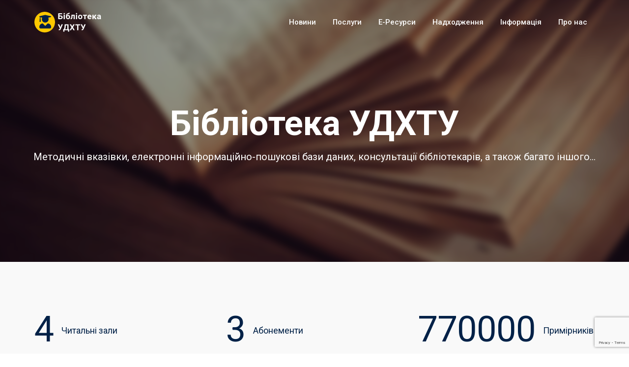

--- FILE ---
content_type: text/html; charset=UTF-8
request_url: https://biblioteka.udhtu.edu.ua/
body_size: 19888
content:
<!doctype html>
<html lang="uk">
<head>
	<meta charset="UTF-8">
	<meta name="viewport" content="width=device-width, initial-scale=1.0">
	<meta http-equiv="X-UA-Compatible" content="IE=edge">
	<link rel="profile" href="http://gmpg.org/xfn/11">
	<link rel="pingback" href="https://biblioteka.udhtu.edu.ua/xmlrpc.php">
	<title>Бібліотека УДХТУ &#8211; Інформаційний ресурс бібліотеки Українського державного хіміко-технологічного університету</title>
                        <script>
                            /* You can add more configuration options to webfontloader by previously defining the WebFontConfig with your options */
                            if ( typeof WebFontConfig === "undefined" ) {
                                WebFontConfig = new Object();
                            }
                            WebFontConfig['google'] = {families: ['Roboto:500,400']};

                            (function() {
                                var wf = document.createElement( 'script' );
                                wf.src = 'https://ajax.googleapis.com/ajax/libs/webfont/1.5.3/webfont.js';
                                wf.type = 'text/javascript';
                                wf.async = 'true';
                                var s = document.getElementsByTagName( 'script' )[0];
                                s.parentNode.insertBefore( wf, s );
                            })();
                        </script>
                        <noscript><style>#preloader{display:none;}</style></noscript><link rel='dns-prefetch' href='//www.google.com' />
<link rel='dns-prefetch' href='//fonts.googleapis.com' />
<link rel='dns-prefetch' href='//s.w.org' />
<link rel="alternate" type="application/rss+xml" title="Бібліотека УДХТУ &raquo; стрічка" href="https://biblioteka.udhtu.edu.ua/feed/" />
<link rel="alternate" type="application/rss+xml" title="Бібліотека УДХТУ &raquo; Канал коментарів" href="https://biblioteka.udhtu.edu.ua/comments/feed/" />
		<script type="text/javascript">
			window._wpemojiSettings = {"baseUrl":"https:\/\/s.w.org\/images\/core\/emoji\/11\/72x72\/","ext":".png","svgUrl":"https:\/\/s.w.org\/images\/core\/emoji\/11\/svg\/","svgExt":".svg","source":{"concatemoji":"https:\/\/biblioteka.udhtu.edu.ua\/wp-includes\/js\/wp-emoji-release.min.js?ver=4.9.13"}};
			!function(a,b,c){function d(a,b){var c=String.fromCharCode;l.clearRect(0,0,k.width,k.height),l.fillText(c.apply(this,a),0,0);var d=k.toDataURL();l.clearRect(0,0,k.width,k.height),l.fillText(c.apply(this,b),0,0);var e=k.toDataURL();return d===e}function e(a){var b;if(!l||!l.fillText)return!1;switch(l.textBaseline="top",l.font="600 32px Arial",a){case"flag":return!(b=d([55356,56826,55356,56819],[55356,56826,8203,55356,56819]))&&(b=d([55356,57332,56128,56423,56128,56418,56128,56421,56128,56430,56128,56423,56128,56447],[55356,57332,8203,56128,56423,8203,56128,56418,8203,56128,56421,8203,56128,56430,8203,56128,56423,8203,56128,56447]),!b);case"emoji":return b=d([55358,56760,9792,65039],[55358,56760,8203,9792,65039]),!b}return!1}function f(a){var c=b.createElement("script");c.src=a,c.defer=c.type="text/javascript",b.getElementsByTagName("head")[0].appendChild(c)}var g,h,i,j,k=b.createElement("canvas"),l=k.getContext&&k.getContext("2d");for(j=Array("flag","emoji"),c.supports={everything:!0,everythingExceptFlag:!0},i=0;i<j.length;i++)c.supports[j[i]]=e(j[i]),c.supports.everything=c.supports.everything&&c.supports[j[i]],"flag"!==j[i]&&(c.supports.everythingExceptFlag=c.supports.everythingExceptFlag&&c.supports[j[i]]);c.supports.everythingExceptFlag=c.supports.everythingExceptFlag&&!c.supports.flag,c.DOMReady=!1,c.readyCallback=function(){c.DOMReady=!0},c.supports.everything||(h=function(){c.readyCallback()},b.addEventListener?(b.addEventListener("DOMContentLoaded",h,!1),a.addEventListener("load",h,!1)):(a.attachEvent("onload",h),b.attachEvent("onreadystatechange",function(){"complete"===b.readyState&&c.readyCallback()})),g=c.source||{},g.concatemoji?f(g.concatemoji):g.wpemoji&&g.twemoji&&(f(g.twemoji),f(g.wpemoji)))}(window,document,window._wpemojiSettings);
		</script>
		<style type="text/css">
img.wp-smiley,
img.emoji {
	display: inline !important;
	border: none !important;
	box-shadow: none !important;
	height: 1em !important;
	width: 1em !important;
	margin: 0 .07em !important;
	vertical-align: -0.1em !important;
	background: none !important;
	padding: 0 !important;
}
</style>
<link rel='stylesheet' id='dashicons-css'  href='https://biblioteka.udhtu.edu.ua/wp-includes/css/dashicons.min.css?ver=4.9.13' type='text/css' media='all' />
<link rel='stylesheet' id='theme-my-login-css'  href='https://biblioteka.udhtu.edu.ua/wp-content/plugins/theme-my-login/theme-my-login.css?ver=6.4.16' type='text/css' media='all' />
<link rel='stylesheet' id='layerslider-css'  href='https://biblioteka.udhtu.edu.ua/wp-content/plugins/LayerSlider/static/layerslider/css/layerslider.css?ver=6.7.6' type='text/css' media='all' />
<link rel='stylesheet' id='contact-form-7-css'  href='https://biblioteka.udhtu.edu.ua/wp-content/plugins/contact-form-7/includes/css/styles.css?ver=5.1.7' type='text/css' media='all' />
<link rel='stylesheet' id='js_composer_front-css'  href='https://biblioteka.udhtu.edu.ua/wp-content/plugins/js_composer/assets/css/js_composer.min.css?ver=5.4.7' type='text/css' media='all' />
<link rel='stylesheet' id='eikra-gfonts-css'  href='//fonts.googleapis.com/css?family=Roboto%3A400%2C400i%2C500%2C500i%2C700%2C700i%26subset%3Dlatin%2Clatin-ext&#038;ver=2.6' type='text/css' media='all' />
<link rel='stylesheet' id='bootstrap-css'  href='https://biblioteka.udhtu.edu.ua/wp-content/themes/eikra/assets/css/bootstrap.min.css?ver=2.6' type='text/css' media='all' />
<link rel='stylesheet' id='font-awesome-css'  href='https://biblioteka.udhtu.edu.ua/wp-content/themes/eikra/assets/css/font-awesome.min.css?ver=2.6' type='text/css' media='all' />
<link rel='stylesheet' id='eikra-meanmenu-css'  href='https://biblioteka.udhtu.edu.ua/wp-content/themes/eikra/assets/css/meanmenu.css?ver=2.6' type='text/css' media='all' />
<link rel='stylesheet' id='eikra-default-css'  href='https://biblioteka.udhtu.edu.ua/wp-content/themes/eikra/assets/css/default.css?ver=2.6' type='text/css' media='all' />
<link rel='stylesheet' id='eikra-style-css'  href='https://biblioteka.udhtu.edu.ua/wp-content/themes/eikra/assets/css/style.css?ver=2.6' type='text/css' media='all' />
<style id='eikra-style-inline-css' type='text/css'>
	.entry-banner {
					background: url(https://biblioteka.udhtu.edu.ua/wp-content/themes/eikra/assets/img/banner.jpg) no-repeat scroll center center / cover;
			}
	.content-area {
		padding-top: 0px;
		padding-bottom: 0px;
	}
	
</style>
<link rel='stylesheet' id='eikra-vc-css'  href='https://biblioteka.udhtu.edu.ua/wp-content/themes/eikra/assets/css/vc.css?ver=2.6' type='text/css' media='all' />
<link rel='stylesheet' id='eikra-learnpress-css'  href='https://biblioteka.udhtu.edu.ua/wp-content/themes/eikra/assets/css/learnpress.css?ver=2.6' type='text/css' media='all' />
<style id='eikra-dynamic-inline-css' type='text/css'>
 .primary-color { color: ; } .secondery-color { color: ; } .primary-bgcolor { background-color: ; } .secondery-bgcolor { background-color: ; } #tophead {   background-color: #002147; } #tophead, #tophead a, #tophead .tophead-social li a, #tophead .tophead-social li a:hover {   color: #d0d6dd; } #tophead .tophead-contact .fa, #tophead .tophead-address .fa { color: #fdc800; } .trheader #tophead, .trheader #tophead a, .trheader #tophead .tophead-social li a, .trheader #tophead .tophead-social li a:hover { color: #d0d6dd; } .topbar-style-4 #tophead a.topbar-btn { background-color: ; border-color: ; color: ; } .topbar-style-5 #tophead .widget ul li i { color: #fdc800; } .site-header .main-navigation ul li a { font-family: Roboto, sans-serif; font-size : 15px; font-weight : 500; line-height : 24px; color: #002147; text-transform : none; font-style: normal; } .site-header .main-navigation ul.menu > li > a:hover, .site-header .main-navigation ul.menu > li.current-menu-item > a, .site-header .main-navigation ul.menu > li.current > a { color: #fdc800; } .site-header .main-navigation ul li a.active { color: #fdc800 !important; } .trheader.non-stick .site-header .main-navigation ul.menu > li > a, .trheader.non-stick .site-header .main-navigation ul.menu > li > a:hover, .trheader.non-stick .site-header .main-navigation ul.menu > li.current-menu-item > a, .trheader.non-stick .site-header .main-navigation ul.menu > li.current > a, .trheader.non-stick .site-header .search-box .search-button i, .trheader.non-stick .header-icon-seperator, .trheader.non-stick .header-icon-area .cart-icon-area > a, .trheader.non-stick .additional-menu-area a.side-menu-trigger { color: #ffffff; } .header-style-6 .site-header .main-navigation ul.menu > li > a { color: #ffffff; } .header-style-6 .site-header .main-navigation ul.menu > li > a:hover, .header-style-6 .site-header .main-navigation ul.menu > li.current-menu-item > a, .header-style-6 .site-header .main-navigation ul.menu > li.current > a { //color: #fdc800; } .site-header .main-navigation ul li ul li { background-color: #002147; } .site-header .main-navigation ul li ul li:hover { background-color: #1A3B61; } .site-header .main-navigation ul li ul li a { font-family: Roboto, sans-serif; font-size : 14px; font-weight : 400; line-height : 21px; color: #ffffff; text-transform : none; font-style: normal; } .site-header .main-navigation ul li ul li:hover > a { color: #FDC800; } .stick .site-header { border-color: } .site-header .main-navigation ul li.mega-menu > ul.sub-menu { background-color: #002147} .site-header .main-navigation ul li.mega-menu ul.sub-menu li a { color: #ffffff} .site-header .main-navigation ul li.mega-menu ul.sub-menu li a:hover { background-color: #1A3B61; color: #FDC800; } .mean-container a.meanmenu-reveal, .mean-container .mean-nav ul li a.mean-expand { color: #fdc800; } .mean-container a.meanmenu-reveal span { background-color: #fdc800; } .mean-container .mean-bar { border-color: #fdc800; } .mean-container .mean-nav ul li a { font-family: Roboto, sans-serif; font-size : 14px; font-weight : 400; line-height : 21px; color: #002147; text-transform : none; font-style: normal; } .mean-container .mean-nav ul li a:hover, .mean-container .mean-nav > ul > li.current-menu-item > a { color: #fdc800; } .header-icon-area .cart-icon-area .cart-icon-num { background-color: #fdc800; } .site-header .search-box .search-text { border-color: #fdc800; } .header-style-3 .header-social li a:hover, .header-style-3.trheader .header-social li a:hover { color: #fdc800; } .header-style-3.trheader .header-contact li a, .header-style-3.trheader .header-social li a { color: #ffffff; } .header-style-4 .header-social li a:hover { color: #fdc800; } .header-style-4.trheader .header-contact li a, .header-style-4.trheader .header-social li a { color: #ffffff; } .header-style-5 .header-menu-btn { background-color: ; } .trheader.non-stick.header-style-5 .header-menu-btn { color: #ffffff; } .header-style-6 .site-header { background-color: ; } .header-style-6 .site-header a.header-menu-btn { background-color: ; border-color: ; color: ; } .entry-banner .entry-banner-content h1 { color: #ffffff; } .breadcrumb-area .entry-breadcrumb span a, .breadcrumb-area .entry-breadcrumb span a span { color: #fdc800; } .breadcrumb-area .entry-breadcrumb span a:hover, .breadcrumb-area .entry-breadcrumb span a:hover span { color: #ffffff; } .breadcrumb-area .entry-breadcrumb { color: #ffffff; } .breadcrumb-area .entry-breadcrumb > span { color: #ffffff; } #preloader { background-color: ; } .scrollToTop { background-color: ; } .footer-top-area { background-color: #002147; } .footer-top-area .widget > h3 { color: #ffffff; } .footer-top-area .widget { color: #f5f5f5; } .footer-top-area a:link, .footer-top-area a:visited, .footer-top-area widget_nav_menu ul.menu li:before { color: #f5f5f5; } .footer-top-area .widget a:hover, .footer-top-area .widget a:active { color: #fdc800; } .footer-top-area .search-form input.search-submit { color: ; } .footer-top-area .widget_nav_menu ul.menu li:before { color: ; } .footer-bottom-area { background-color: #001a39; color: #909da4; } .search-form input.search-submit { background-color: ; border-color: ; } .search-form input.search-submit a:hover { color: ; } .widget ul li a:hover { color: ; } .sidebar-widget-area .widget > h3 { color: ; } .sidebar-widget-area .widget > h3:after { background-color: ; } .sidebar-widget-area .widget_tag_cloud a { color: ; } .sidebar-widget-area .widget_tag_cloud a:hover { background-color: ; } .widget.widget_rdtheme_about ul li a:hover { background-color: ; border-color: ; color: ; } .widget.widget_rdtheme_info ul li i { color: ; } body { font-family: Roboto, sans-serif;; font-size: 15px; line-height: 26px; font-weight : 400; font-style: normal; } h1 { font-family: Roboto; font-size: 40px; line-height: 44px; font-weight : 500; font-style: normal; } h2 { font-family: Roboto, sans-serif;; font-size: 28px; line-height: 31px; font-weight : 500; font-style: normal; } h3 { font-family: Roboto, sans-serif;; font-size: 20px; line-height: 26px; font-weight : 500; font-style: normal; } h4 { font-family: Roboto, sans-serif;; font-size: 16px; line-height: 18px; font-weight : 500; font-style: normal; } h5 { font-family: Roboto, sans-serif;; font-size: 14px; line-height: 16px; font-weight : 500; font-style: normal; } h6 { font-family: Roboto, sans-serif;; font-size: 12px; line-height: 14px; font-weight : 500; font-style: normal; } .pagination-area ul li a, .learn-press-pagination ul li a { background-color: !important; } .pagination-area ul li.active a, .pagination-area ul li a:hover, .pagination-area ul li span.current, .pagination-area ul li .current, .learn-press-pagination ul li.active a, .learn-press-pagination ul li a:hover, .learn-press-pagination ul li span.current, .learn-press-pagination ul li .current { background-color: !important; } .error-page-area {   background-color: #FDC800; } .error-page-area .error-page h3 { color: #000000; } .error-page-area .error-page p { color: #634e00; } body .rdtheme-button-1, body .rdtheme-button-1:link { color: ; } body .rdtheme-button-1:hover { background-color: ; } body a.rdtheme-button-2, body .rdtheme-button-2 { background-color: ; } body a.rdtheme-button-2:hover, body .rdtheme-button-2:hover { color: ; background-color: ; } body a.rdtheme-button-3, body .rdtheme-button-3 { background-color: ; } body a.rdtheme-button-3:hover, body .rdtheme-button-4:hover { color: ; background-color: ; } .comments-area h3.comment-title { color: ; } .comments-area h3.comment-title:after { background-color: ; } .comments-area .main-comments .comment-meta .comment-author-name, .comments-area .main-comments .comment-meta .comment-author-name a { color: ; } .comments-area .main-comments .reply-area a { background-color: ; } .comments-area .main-comments .reply-area a:hover { background-color: ; } #respond .comment-reply-title { color: ; } #respond .comment-reply-title:after { background-color: ; } #respond form .btn-send { background-color: ; } #respond form .btn-send:hover { background-color: ; } a,a:link,a:visited, .entry-header h2.entry-title a, .entry-header .entry-meta ul li a:hover, .entry-footer .tags a:hover, .event-single .event-meta li, .event-single ul li span i, .event-single .event-info h3, .event-single .event-social h3 { color: ; } button, input[type="button"], input[type="reset"], input[type="submit"], .entry-header .entry-thumbnail-area .post-date li:nth-child(odd), .event-single .event-thumbnail-area #event-countdown .event-countdown-each:nth-child(odd), .event-single .event-social ul li a, .instructor-single .rtin-content ul.rtin-social li a:hover { background-color: ; } a:hover, a:focus, a:active, .entry-header h2.entry-title a:hover, .entry-header h2.entry-title a:hover, .entry-header .entry-meta ul li i, .event-single .event-meta li i { color: ; } .bar1::after, .bar2::after, .hvr-bounce-to-right:before, .hvr-bounce-to-bottom:before, .entry-header .entry-thumbnail-area .post-date li:nth-child(even), .event-single .event-thumbnail-area #event-countdown .event-countdown-each:nth-child(even), .event-single .event-social ul li a:hover { background-color: ; } .ls-bar-timer { background-color: ; border-bottom-color: ; } .instructor-single .rtin-content ul.rtin-social li a:hover { border-color: ; } .list-style-1 li { color: ; } .list-style-1 li::before { color: ; } .woocommerce .widget_price_filter .ui-slider .ui-slider-range, .woocommerce .widget_price_filter .ui-slider .ui-slider-handle, .rt-woo-nav .owl-custom-nav-title::after, .rt-woo-nav .owl-custom-nav .owl-prev:hover, .rt-woo-nav .owl-custom-nav .owl-next:hover, .woocommerce ul.products li.product .onsale, .woocommerce span.onsale, .woocommerce a.added_to_cart, .woocommerce div.product form.cart .button, .woocommerce #respond input#submit, .woocommerce a.button, .woocommerce button.button, .woocommerce input.button, p.demo_store, .woocommerce #respond input#submit.disabled:hover, .woocommerce #respond input#submit:disabled:hover, .woocommerce #respond input#submit[disabled]:disabled:hover, .woocommerce a.button.disabled:hover, .woocommerce a.button:disabled:hover, .woocommerce a.button[disabled]:disabled:hover, .woocommerce button.button.disabled:hover, .woocommerce button.button:disabled:hover, .woocommerce button.button[disabled]:disabled:hover, .woocommerce input.button.disabled:hover, .woocommerce input.button:disabled:hover, .woocommerce input.button[disabled]:disabled:hover, .woocommerce #respond input#submit.alt, .woocommerce a.button.alt, .woocommerce button.button.alt, .woocommerce input.button.alt { background-color: ; } .product-grid-view .view-mode ul li.grid-view-nav a, .product-list-view .view-mode ul li.list-view-nav a, .woocommerce ul.products li.product h3 a:hover, .woocommerce ul.products li.product .price, .woocommerce div.product p.price, .woocommerce div.product span.price, .woocommerce div.product .product-meta a:hover, .woocommerce div.product .woocommerce-tabs ul.tabs li.active a, .woocommerce a.woocommerce-review-link:hover, .woocommerce-message::before, .woocommerce-info::before { color: ; } .woocommerce-message, .woocommerce-info { border-color: ; } .woocommerce .product-thumb-area .overlay { background-color: rgba(0, 0, 0, 0.8); } .woocommerce .product-thumb-area .product-info ul li a { border-color: ; } .woocommerce .product-thumb-area .product-info ul li a:hover { color: ; background-color: ; } .contact-us-form .wpcf7-submit:hover { background-color: ; } .rt-vc-pagination .pagination-area ul li a, .rt-vc-pagination .pagination-area ul li span {   background-color: ; } .rt-vc-pagination .pagination-area ul li.active a, .rt-vc-pagination .pagination-area ul li a:hover, .rt-vc-pagination .pagination-area ul li .current {   background-color: ; } body .entry-content .rdtheme-button-5, body .rdtheme-button-5 {   border-color: ; } body .entry-content .rdtheme-button-5:hover, body .rdtheme-button-5:hover{   background-color: ;   color: ; } body .entry-content .rdtheme-button-6, body .rdtheme-button-6 { background-color: ; } body .entry-content .rdtheme-button-6:hover, body .rdtheme-button-6:hover {   background-color: ;   color: ; } body .rdtheme-button-7, body a.rdtheme-button-7 {   background-color: ; } body .rdtheme-button-7:hover, body a.rdtheme-button-7:hover {   color: ;   background-color: ; } .entry-content .isotop-btn a:hover, .entry-content .isotop-btn .current {   border-color: !important;   background-color: !important; } .rt-owl-nav-1 .section-title .owl-custom-nav-title {   color: ; } .rt-owl-nav-1 .section-title .owl-custom-nav .owl-prev, .rt-owl-nav-1 .section-title .owl-custom-nav .owl-next {   background-color: ; } .rt-owl-nav-1 .section-title .owl-custom-nav .owl-prev:hover, .rt-owl-nav-1 .section-title .owl-custom-nav .owl-next:hover {   background-color: ; } .rt-vc-title-left {   color: ; } .rt-vc-title h2 {   color: ; } .rt-info-box .media-heading, .rt-info-box .media-heading a, .rt-info-box.layout2 i, .rt-info-box.layout3 i, .rt-info-box.layout4:hover .rtin-icon i { color: ; } .rt-info-box .media-heading a:hover, .rt-info-box.layout2:hover i, .rt-info-box.layout5 .rtin-icon i, .rt-info-box.layout5:hover .media-heading, .rt-info-box.layout6:hover .media-heading a { color: ; } .rt-info-box.layout4::before, .rt-info-box.layout4:hover { background-color: ; } .rt-info-box.layout5 { background-color: rgba( 0, 0, 0, 0.8 ); } .rt-info-box.layout3:hover i, .rt-info-box.layout4 .rtin-icon i {   background-color: ; } .rt-vc-infobox-6 .rtin-item .rtin-left .rtin-icon i {   color: ; } .rt-vc-text-title .rtin-title { color: ; } .rt-vc-text-title.style2 .rtin-title::after { background-color: ; } .rt-vc-text-title.style3 .rtin-btn a {   background-color: ; } .rt-vc-text-button .rtin-btn a {   background-color: ; } .rt-vc-cta .rtin-right {   background-color: ; } .rt-vc-cta .rtin-right .rtin-btn {   background-color: ;   border-color: ;   color: ; } .rt-vc-cta.style2 .rtin-right {   background-color: ; } .rt-vc-cta.style2 .rtin-right .rtin-btn {   background-color: ;   border-color: ; } .rt-vc-cta.style2 .rtin-right .rtin-btn:hover {   color: ; } .rt-vc-posts .rtin-item .media-list .rtin-content-area h3 a {   color: ; } .rt-vc-posts .rtin-item .media-list .rtin-content-area h3 a:hover {   color: ; } .rt-vc-posts .rtin-item .media-list .rtin-content-area .rtin-date {   color: ; } .rt-vc-research-1 .rtin-item .rtin-title::after, .rt-vc-research-2 .rtin-item .rtin-title::after, .rt-vc-research-3 .rtin-item .rtin-holder .rtin-title a:hover {   background-color: ; } .rt-vc-research-1 .rtin-item .rtin-title a, .rt-vc-research-2 .rtin-item .rtin-title a, .rt-vc-research-3 .rtin-item .rtin-holder .rtin-title a:hover, .rt-vc-research-3 .rtin-item .rtin-holder .rtin-title a:hover i {   color: ; } .rt-vc-research-1 .rtin-item .rtin-title a:hover, .rt-vc-research-2 .rtin-item .rtin-title a:hover, .rt-vc-research-3 .rtin-item .rtin-holder .rtin-title a i {   color: ; } .rt-vc-research-3 .rtin-item .rtin-holder .rtin-title a {   background-color: ; } .rt-vc-event .rtin-item .rtin-calender-holder .rtin-calender {   background-color:; } .rt-vc-event .rtin-item .rtin-calender-holder .rtin-calender:before, .rt-vc-event .rtin-item .rtin-calender-holder .rtin-calender:after, .rt-vc-event .rtin-item .rtin-calender-holder .rtin-calender h3, .rt-vc-event .rtin-item .rtin-calender-holder .rtin-calender h3 p, .rt-vc-event .rtin-item .rtin-calender-holder .rtin-calender h3 span, .rt-vc-event .rtin-item .rtin-right h3 a, .rt-vc-event .rtin-item .rtin-right ul li, .rt-vc-event .rtin-btn a:hover {   color: ; } .rt-vc-event .rtin-item .rtin-right h3 a:hover {   color: ; } .rt-vc-counter .rtin-left .rtin-counter {   border-bottom-color: ; } .rt-vc-counter .rtin-right .rtin-title {   color: ; } .rt-vc-testimonial .rt-item .rt-item-content-holder .rt-item-title {   color: ; } .rt-vc-testimonial .owl-theme .owl-dots .owl-dot.active span {   background-color: ; } .rt-vc-testimonial-2 .rtin-item .rtin-item-designation {   color:; } .rt-vc-testimonial-2 .owl-theme .owl-dots .owl-dot:hover span, .rt-vc-testimonial-2 .owl-theme .owl-dots .owl-dot.active span {   background-color: ;   border-color: ; } .rt-event-countdown .rt-content h2, .rt-event-countdown .rt-content h3, .rt-event-countdown .rt-date .rt-countdown-section .rt-countdown-text .rtin-count, .rt-event-countdown .rt-date .rt-countdown-section .rt-countdown-text .rtin-text { color: ; } .rt-event-countdown .rt-date .rt-countdown-section .countdown-colon, .rt-event-countdown.rt-dark .rt-date .rt-countdown-section .rt-countdown-text .rtin-count { color: ; } .rt-price-table-box1 span {   color: ; } .rt-price-table-box1 .rtin-price {   background-color: ; } .rt-price-table-box1 .rtin-btn {   background-color: ;   border-color: ;   color: ; } .rt-price-table-box1:hover {   background-color: ; } .rt-price-table-box1:hover .rtin-price {   background-color: ; } .rt-pricing-box2 .rtin-title, .rt-pricing-box2 ul li {   color: ; } .rt-pricing-box2 .rtin-price {   color: ; } .rt-price-table-box3 .rtin-title, .rt-price-table-box3 .rtin-price {   color: ; } .rt-price-table-box3 .rtin-btn {   background-color: ; } .rt-price-table-box3.rtin-featured, .rt-price-table-box3:hover {   background-color: ; } .rt-gallery-1 .rt-gallery-wrapper .rt-gallery-box:before {   background-color: rgba( 0, 0, 0, 0.8 ); } .rt-gallery-1 .rt-gallery-wrapper .rt-gallery-box .rt-gallery-content a {   background-color: ; } .rt-vc-video .rtin-item .rtin-btn {   color: ; } .rt-vc-video .rtin-item .rtin-btn:hover {   border-color: ; } .rt-vc-video.rt-light .rtin-item .rtin-title {   color: ; } .rt-vc-video.rt-light .rtin-item .rtin-btn {   color: ;   border-color: ; } .rt-vc-contact-1 ul.rtin-item > li > i {   color: ; } .rt-vc-contact-1 ul.rtin-item > li .contact-social li a {   color: ;   border-color: ; } .rt-vc-contact-1 ul.rtin-item > li .contact-social li a:hover {   background-color: ; } .rt-vc-contact-2 ul.rtin-item > li {   color: ; } .rt-vc-contact-2 ul.rtin-item > li > i {   color: ; } .rt-vc-contact-2 ul.rtin-item > li.rtin-social-wrap .rtin-social li a {   background-color: ; } .rt-vc-contact-2 ul.rtin-item > li.rtin-social-wrap .rtin-social li a:hover {   background-color: ; } .rt-vc-instructor-1 .rtin-item .rtin-content .rtin-title a {   color: ; } .rt-vc-instructor-1 .rtin-item .rtin-content .rtin-title a:hover {   color: ; } .rt-vc-instructor-1 .rtin-item .rtin-content .rtin-social li a {   background-color: ; } .rt-vc-instructor-1 .rtin-item .rtin-content .rtin-social li a:hover {   background-color: ; } .rt-vc-instructor-2 .rtin-item .rtin-content .rtin-title a, .rt-vc-instructor-2 .rtin-item .rtin-content .rtin-social li a {   color: ; } .rt-vc-instructor-2 .rtin-item .rtin-content .rtin-social li a:hover {   border-color: ;   background-color: ; } .rt-vc-instructor-2 .rtin-item:before {   background: linear-gradient(to bottom, rgba(125, 185, 232, 0) 55%, ); } .rt-vc-instructor-2 .rtin-item:hover:after {   background-color: rgba( 0, 0, 0 , 0.7 ); } .rt-vc-instructor-3 .rtin-item .rtin-meta span {   color: ; } .rt-vc-instructor-3 .rtin-btn a {   color: ;   border-color: ; } .rt-vc-instructor-3 .rtin-btn a:hover {   background-color: ; } .rt-vc-instructor-4 .rtin-item .rtin-content:after {   background-color: ; } .rt-vc-course-search .form-group .input-group .input-group-addon.rtin-submit-btn-wrap .rtin-submit-btn {   background-color: ; } .rt-vc-course-isotope.style-2 .isotop-btn a {   border-color: ; } .rt-vc-course-isotope.style-2 .rtin-btn a {   color: ;   border-color: ; } .rt-vc-course-isotope.style-2 .rtin-btn a:hover {   background-color: ; } .rt-vc-course-featured .rtin-sec-title {   color: ; } .rt-vc-course-featured .rt-course-box .rtin-thumbnail::before {   background-color: rgba( 0, 0, 0 , 0.8 ); } .rt-vc-course-featured .rt-course-box .rtin-thumbnail a {   background-color: ;   border-color: ; } .wpb_gallery .wpb_flexslider .flex-direction-nav a {   background-color: ; } .wpb-js-composer .vc_tta.vc_tta-o-no-fill .vc_tta-panels .vc_tta-panel-body {  background-color: !important; } .wpb-js-composer .vc_tta-style-classic .vc_tta-panel .vc_tta-panel-title > a, .wpb-js-composer .vc_tta-style-classic .vc_tta-panel.vc_active .vc_tta-panel-title > a {  color: !important; } .wpb-js-composer .vc_tta-style-classic .vc_tta-controls-icon:after, .wpb-js-composer .vc_tta-style-classic .vc_tta-controls-icon:before {  border-color: !important; } .wpb-js-composer .vc_tta-container .vc_tta-panel span.faq-box-count {   background-color: ;   color: ; }
</style>
<link rel="stylesheet" type="text/css" href="https://biblioteka.udhtu.edu.ua/wp-content/plugins/smart-slider-3/library/media/smartslider.min.css?1588508890" media="all" />
<style type="text/css">.n2-ss-spinner-simple-white-container {
    position: absolute;
    top: 50%;
    left: 50%;
    margin: -20px;
    background: #fff;
    width: 20px;
    height: 20px;
    padding: 10px;
    border-radius: 50%;
    z-index: 1000;
}

.n2-ss-spinner-simple-white {
  outline: 1px solid RGBA(0,0,0,0);
  width:100%;
  height: 100%;
}

.n2-ss-spinner-simple-white:before {
    position: absolute;
    top: 50%;
    left: 50%;
    width: 20px;
    height: 20px;
    margin-top: -11px;
    margin-left: -11px;
}

.n2-ss-spinner-simple-white:not(:required):before {
    content: '';
    border-radius: 50%;
    border-top: 2px solid #333;
    border-right: 2px solid transparent;
    animation: n2SimpleWhite .6s linear infinite;
}
@keyframes n2SimpleWhite {
    to {transform: rotate(360deg);}
}
.n2-ss-spinner-simple-white-container {
    position: absolute;
    top: 50%;
    left: 50%;
    margin: -20px;
    background: #fff;
    width: 20px;
    height: 20px;
    padding: 10px;
    border-radius: 50%;
    z-index: 1000;
}

.n2-ss-spinner-simple-white {
  outline: 1px solid RGBA(0,0,0,0);
  width:100%;
  height: 100%;
}

.n2-ss-spinner-simple-white:before {
    position: absolute;
    top: 50%;
    left: 50%;
    width: 20px;
    height: 20px;
    margin-top: -11px;
    margin-left: -11px;
}

.n2-ss-spinner-simple-white:not(:required):before {
    content: '';
    border-radius: 50%;
    border-top: 2px solid #333;
    border-right: 2px solid transparent;
    animation: n2SimpleWhite .6s linear infinite;
}
@keyframes n2SimpleWhite {
    to {transform: rotate(360deg);}
}</style><script type='text/javascript'>
/* <![CDATA[ */
var LS_Meta = {"v":"6.7.6"};
/* ]]> */
</script>
<script type='text/javascript' src='https://biblioteka.udhtu.edu.ua/wp-content/plugins/LayerSlider/static/layerslider/js/greensock.js?ver=1.19.0'></script>
<script type='text/javascript' src='https://biblioteka.udhtu.edu.ua/wp-includes/js/jquery/jquery.js?ver=1.12.4'></script>
<script type='text/javascript' src='https://biblioteka.udhtu.edu.ua/wp-includes/js/jquery/jquery-migrate.min.js?ver=1.4.1'></script>
<script type='text/javascript' src='https://biblioteka.udhtu.edu.ua/wp-content/plugins/LayerSlider/static/layerslider/js/layerslider.kreaturamedia.jquery.js?ver=6.7.6'></script>
<script type='text/javascript' src='https://biblioteka.udhtu.edu.ua/wp-content/plugins/LayerSlider/static/layerslider/js/layerslider.transitions.js?ver=6.7.6'></script>
<meta name="generator" content="Powered by LayerSlider 6.7.6 - Multi-Purpose, Responsive, Parallax, Mobile-Friendly Slider Plugin for WordPress." />
<!-- LayerSlider updates and docs at: https://layerslider.kreaturamedia.com -->
<link rel='https://api.w.org/' href='https://biblioteka.udhtu.edu.ua/wp-json/' />
<link rel="EditURI" type="application/rsd+xml" title="RSD" href="https://biblioteka.udhtu.edu.ua/xmlrpc.php?rsd" />
<link rel="wlwmanifest" type="application/wlwmanifest+xml" href="https://biblioteka.udhtu.edu.ua/wp-includes/wlwmanifest.xml" /> 
<meta name="generator" content="WordPress 4.9.13" />
<link rel="canonical" href="https://biblioteka.udhtu.edu.ua/" />
<link rel='shortlink' href='https://biblioteka.udhtu.edu.ua/' />
<link rel="alternate" type="application/json+oembed" href="https://biblioteka.udhtu.edu.ua/wp-json/oembed/1.0/embed?url=https%3A%2F%2Fbiblioteka.udhtu.edu.ua%2F" />
<link rel="alternate" type="text/xml+oembed" href="https://biblioteka.udhtu.edu.ua/wp-json/oembed/1.0/embed?url=https%3A%2F%2Fbiblioteka.udhtu.edu.ua%2F&#038;format=xml" />
<link id="photo-box-style" rel="stylesheet" href="https://biblioteka.udhtu.edu.ua/wp-content/plugins/photos-box/media/colorbox.css" />
<link id="photo-box-style-site" rel="stylesheet" href="https://biblioteka.udhtu.edu.ua/wp-content/plugins/photos-box/media/site.css" />
<!-- PhotoBox at http://photoboxone.com -->
<script id="photo-box-script" type="text/javascript" src="https://biblioteka.udhtu.edu.ua/wp-content/plugins/photos-box/media/jquery.colorbox-min.js"></script>
<script type="text/javascript">/* <![CDATA[ */
photoboxready(function($){
	if( typeof $ == 'undefined' ) return;
		$('a').each(function(){
		var self = $(this);
		if( self.hasClass('photobox') == false && (/\.(gif|png|jp(e|g|eg))((#|\?).*)?$/i).test( this.href ) ){
			self.addClass('photobox_single').colorbox({photo:true,maxWidth:'90%',maxHeight:'90%'});
		}
	});
		$('.gallery-photo-box').each(function(){
		var slideshow_speed = this.getAttribute('data-slideshowSpeed')!=null?this.getAttribute('data-slideshowSpeed'):2500;
		$('a.photobox',this).each(function(){
			var self = $(this).addClass('cbload'),
				rel = this.rel || '';
			self.colorbox({
				rel: rel,
				slideshow: true,
				slideshowAuto: false,
				slideshowSpeed: slideshow_speed,
				maxWidth:"95%",
				maxHeight:"95%",
				photo: true,
				slideshowStart: " ",
				slideshowStop: " " 
			});
		});
	});
	});
/* ]]> */</script><meta name="generator" content="Powered by WPBakery Page Builder - drag and drop page builder for WordPress."/>
<!--[if lte IE 9]><link rel="stylesheet" type="text/css" href="https://biblioteka.udhtu.edu.ua/wp-content/plugins/js_composer/assets/css/vc_lte_ie9.min.css" media="screen"><![endif]--><style type="text/css" data-type="vc_shortcodes-custom-css">.vc_custom_1529412220893{background-color: #f9f9f9 !important;}.vc_custom_1529070352734{background-color: #f9f9f9 !important;}</style><noscript><style type="text/css"> .wpb_animate_when_almost_visible { opacity: 1; }</style></noscript><script type="text/javascript">(function(){var N=this;N.N2_=N.N2_||{r:[],d:[]},N.N2R=N.N2R||function(){N.N2_.r.push(arguments)},N.N2D=N.N2D||function(){N.N2_.d.push(arguments)}}).call(window);if(!window.n2jQuery){window.n2jQuery={ready:function(cb){console.error('n2jQuery will be deprecated!');N2R(['$'],cb)}}}window.nextend={localization:{},ready:function(cb){console.error('nextend.ready will be deprecated!');N2R('documentReady',function($){cb.call(window,$)})}};nextend.fontsLoaded=false;nextend.fontsLoadedActive=function(){nextend.fontsLoaded=true};var requiredFonts=["Roboto:n3","Roboto:n4"],fontData={google:{families:["Roboto:300,400:latin"]},active:function(){nextend.fontsLoadedActive()},inactive:function(){nextend.fontsLoadedActive()},fontactive:function(f,s){fontData.resolveFont(f+':'+s)},fontinactive:function(f,s){fontData.resolveFont(f+':'+s)},resolveFont:function(n){for(var i=requiredFonts.length-1;i>=0;i--){if(requiredFonts[i]===n){requiredFonts.splice(i,1);break}}if(!requiredFonts.length)nextend.fontsLoadedActive()}};if(typeof WebFontConfig!=='undefined'&&typeof WebFont==='undefined'){var _WebFontConfig=WebFontConfig;for(var k in WebFontConfig){if(k=='active'){fontData.active=function(){nextend.fontsLoadedActive();_WebFontConfig.active()}}else if(k=='inactive'){fontData.inactive=function(){nextend.fontsLoadedActive();_WebFontConfig.inactive()}}else if(k=='fontactive'){fontData.fontactive=function(f,s){fontData.resolveFont(f+':'+s);_WebFontConfig.fontactive.apply(this,arguments)}}else if(k=='fontinactive'){fontData.fontinactive=function(f,s){fontData.resolveFont(f+':'+s);_WebFontConfig.fontinactive.apply(this,arguments)}}else if(k=='google'){if(typeof WebFontConfig.google.families!=='undefined'){for(var i=0;i<WebFontConfig.google.families.length;i++){fontData.google.families.push(WebFontConfig.google.families[i])}}}else{fontData[k]=WebFontConfig[k]}}}fontData.classes=true;fontData.events=true;if(typeof WebFont==='undefined'){window.WebFontConfig=fontData}else{WebFont.load(fontData)}</script><script type="text/javascript" src="https://biblioteka.udhtu.edu.ua/wp-content/plugins/smart-slider-3/nextend/media/dist/n2.min.js?1588508891"></script>
<script type="text/javascript" src="https://biblioteka.udhtu.edu.ua/wp-content/plugins/smart-slider-3/nextend/media/dist/nextend-frontend.min.js?1588508891"></script>
<script type="text/javascript" src="https://biblioteka.udhtu.edu.ua/wp-content/plugins/smart-slider-3/library/media/dist/smartslider-frontend.min.js?1588508890"></script>
<script type="text/javascript" src="https://biblioteka.udhtu.edu.ua/wp-content/plugins/smart-slider-3/library/media/plugins/type/simple/simple/dist/smartslider-simple-type-frontend.min.js?1588508890"></script>
<script type="text/javascript" src="https://biblioteka.udhtu.edu.ua/wp-content/plugins/smart-slider-3/nextend/media/dist/nextend-webfontloader.min.js?1588508891"></script>
<script type="text/javascript">N2R('documentReady',function($){nextend.fontsDeferred=$.Deferred();if(nextend.fontsLoaded){nextend.fontsDeferred.resolve()}else{nextend.fontsLoadedActive=function(){nextend.fontsLoaded=true;nextend.fontsDeferred.resolve()};var intercalCounter=0;nextend.fontInterval=setInterval(function(){if(intercalCounter>3||document.documentElement.className.indexOf('wf-active')!==-1){nextend.fontsLoadedActive();clearInterval(nextend.fontInterval)}intercalCounter++},1000)}N2R(["nextend-frontend","smartslider-frontend","smartslider-simple-type-frontend"],function(){new N2Classes.SmartSliderSimple('#n2-ss-4',{"admin":false,"translate3d":1,"callbacks":"","background.video.mobile":1,"align":"normal","isDelayed":0,"load":{"fade":1,"scroll":0},"playWhenVisible":1,"playWhenVisibleAt":0.5,"responsive":{"desktop":1,"tablet":1,"mobile":1,"onResizeEnabled":true,"type":"fullwidth","downscale":1,"upscale":1,"minimumHeight":0,"maximumHeight":3000,"maximumSlideWidth":3000,"maximumSlideWidthLandscape":3000,"maximumSlideWidthTablet":3000,"maximumSlideWidthTabletLandscape":3000,"maximumSlideWidthMobile":3000,"maximumSlideWidthMobileLandscape":3000,"maximumSlideWidthConstrainHeight":0,"forceFull":1,"forceFullOverflowX":"body","forceFullHorizontalSelector":"body","constrainRatio":1,"sliderHeightBasedOn":"real","decreaseSliderHeight":0,"focusUser":1,"focusEdge":"auto","deviceModes":{"desktopPortrait":1,"desktopLandscape":0,"tabletPortrait":1,"tabletLandscape":0,"mobilePortrait":1,"mobileLandscape":0},"normalizedDeviceModes":{"unknownUnknown":["unknown","Unknown"],"desktopPortrait":["desktop","Portrait"],"desktopLandscape":["desktop","Portrait"],"tabletPortrait":["tablet","Portrait"],"tabletLandscape":["tablet","Portrait"],"mobilePortrait":["mobile","Portrait"],"mobileLandscape":["mobile","Portrait"]},"verticalRatioModifiers":{"unknownUnknown":1,"desktopPortrait":1,"desktopLandscape":1,"tabletPortrait":1,"tabletLandscape":1,"mobilePortrait":1,"mobileLandscape":1},"minimumFontSizes":{"desktopPortrait":4,"desktopLandscape":4,"tabletPortrait":4,"tabletLandscape":4,"mobilePortrait":4,"mobileLandscape":4},"ratioToDevice":{"Portrait":{"tablet":0.6999999999999999555910790149937383830547332763671875,"mobile":0.5},"Landscape":{"tablet":0,"mobile":0}},"sliderWidthToDevice":{"desktopPortrait":1200,"desktopLandscape":1200,"tabletPortrait":840,"tabletLandscape":0,"mobilePortrait":600,"mobileLandscape":0},"basedOn":"combined","orientationMode":"width_and_height","overflowHiddenPage":0,"desktopPortraitScreenWidth":1200,"tabletPortraitScreenWidth":800,"mobilePortraitScreenWidth":440,"tabletLandscapeScreenWidth":800,"mobileLandscapeScreenWidth":440,"focus":{"offsetTop":"#wpadminbar","offsetBottom":""}},"controls":{"mousewheel":0,"touch":"horizontal","keyboard":1,"blockCarouselInteraction":1},"lazyLoad":0,"lazyLoadNeighbor":0,"blockrightclick":0,"maintainSession":0,"autoplay":{"enabled":0,"start":1,"duration":8000,"autoplayToSlide":-1,"autoplayToSlideIndex":-1,"allowReStart":0,"pause":{"click":1,"mouse":"0","mediaStarted":1},"resume":{"click":0,"mouse":0,"mediaEnded":1,"slidechanged":0}},"perspective":1500,"layerMode":{"playOnce":0,"playFirstLayer":1,"mode":"skippable","inAnimation":"mainInEnd"},"allowBGImageAttachmentFixed":true,"bgAnimationsColor":"RGBA(51,51,51,1)","bgAnimations":0,"mainanimation":{"type":"horizontal","duration":800,"delay":0,"ease":"easeOutQuad","parallax":0,"shiftedBackgroundAnimation":0},"carousel":1,"dynamicHeight":0,"initCallbacks":function($){}})});N2R(["nextend-frontend","smartslider-frontend","smartslider-simple-type-frontend"],function(){new N2Classes.SmartSliderSimple('#n2-ss-5',{"admin":false,"translate3d":1,"callbacks":"","background.video.mobile":1,"align":"normal","isDelayed":0,"load":{"fade":1,"scroll":0},"playWhenVisible":1,"playWhenVisibleAt":0.5,"responsive":{"desktop":1,"tablet":1,"mobile":1,"onResizeEnabled":true,"type":"fullwidth","downscale":1,"upscale":1,"minimumHeight":0,"maximumHeight":3000,"maximumSlideWidth":3000,"maximumSlideWidthLandscape":3000,"maximumSlideWidthTablet":3000,"maximumSlideWidthTabletLandscape":3000,"maximumSlideWidthMobile":3000,"maximumSlideWidthMobileLandscape":3000,"maximumSlideWidthConstrainHeight":0,"forceFull":1,"forceFullOverflowX":"body","forceFullHorizontalSelector":"body","constrainRatio":1,"sliderHeightBasedOn":"real","decreaseSliderHeight":0,"focusUser":1,"focusEdge":"auto","deviceModes":{"desktopPortrait":1,"desktopLandscape":0,"tabletPortrait":1,"tabletLandscape":0,"mobilePortrait":1,"mobileLandscape":0},"normalizedDeviceModes":{"unknownUnknown":["unknown","Unknown"],"desktopPortrait":["desktop","Portrait"],"desktopLandscape":["desktop","Portrait"],"tabletPortrait":["tablet","Portrait"],"tabletLandscape":["tablet","Portrait"],"mobilePortrait":["mobile","Portrait"],"mobileLandscape":["mobile","Portrait"]},"verticalRatioModifiers":{"unknownUnknown":1,"desktopPortrait":1,"desktopLandscape":1,"tabletPortrait":1,"tabletLandscape":1,"mobilePortrait":1,"mobileLandscape":1},"minimumFontSizes":{"desktopPortrait":4,"desktopLandscape":4,"tabletPortrait":4,"tabletLandscape":4,"mobilePortrait":4,"mobileLandscape":4},"ratioToDevice":{"Portrait":{"tablet":0.6999999999999999555910790149937383830547332763671875,"mobile":0.5},"Landscape":{"tablet":0,"mobile":0}},"sliderWidthToDevice":{"desktopPortrait":1200,"desktopLandscape":1200,"tabletPortrait":840,"tabletLandscape":0,"mobilePortrait":600,"mobileLandscape":0},"basedOn":"combined","orientationMode":"width_and_height","overflowHiddenPage":0,"desktopPortraitScreenWidth":1200,"tabletPortraitScreenWidth":800,"mobilePortraitScreenWidth":440,"tabletLandscapeScreenWidth":800,"mobileLandscapeScreenWidth":440,"focus":{"offsetTop":"#wpadminbar","offsetBottom":""}},"controls":{"mousewheel":0,"touch":"horizontal","keyboard":1,"blockCarouselInteraction":1},"lazyLoad":0,"lazyLoadNeighbor":0,"blockrightclick":0,"maintainSession":0,"autoplay":{"enabled":0,"start":1,"duration":8000,"autoplayToSlide":-1,"autoplayToSlideIndex":-1,"allowReStart":0,"pause":{"click":1,"mouse":"0","mediaStarted":1},"resume":{"click":0,"mouse":0,"mediaEnded":1,"slidechanged":0}},"perspective":1500,"layerMode":{"playOnce":0,"playFirstLayer":1,"mode":"skippable","inAnimation":"mainInEnd"},"allowBGImageAttachmentFixed":false,"bgAnimationsColor":"RGBA(51,51,51,1)","bgAnimations":0,"mainanimation":{"type":"horizontal","duration":800,"delay":0,"ease":"easeOutQuad","parallax":0,"shiftedBackgroundAnimation":0},"carousel":1,"dynamicHeight":0,"initCallbacks":function($){N2D("SmartSliderWidgetArrowImage",function(i,e){function s(e,s,t,h){this.slider=e,this.slider.started(i.proxy(this.start,this,s,t,h))}return s.prototype.start=function(e,s,t){return this.slider.sliderElement.data("arrow")?!1:(this.slider.sliderElement.data("arrow",this),this.deferred=i.Deferred(),this.slider.sliderElement.on("SliderDevice",i.proxy(this.onDevice,this)).trigger("addWidget",this.deferred),this.previous=i("#"+this.slider.elementID+"-arrow-previous").on("click",i.proxy(function(i){i.stopPropagation(),this.slider[this.slider.getDirectionPrevious()]()},this)),this.previousResize=this.previous.find(".n2-resize"),0===this.previousResize.length&&(this.previousResize=this.previous),this.next=i("#"+this.slider.elementID+"-arrow-next").on("click",i.proxy(function(i){i.stopPropagation(),this.slider[this.slider.getDirectionNext()]()},this)),this.nextResize=this.next.find(".n2-resize"),0===this.nextResize.length&&(this.nextResize=this.next),this.desktopRatio=e,this.tabletRatio=s,this.mobileRatio=t,void i.when(this.previous.n2imagesLoaded(),this.next.n2imagesLoaded()).always(i.proxy(this.loaded,this)))},s.prototype.loaded=function(){this.previous.css("display","inline-block"),this.previousResize.css("display","inline-block"),this.previousWidth=this.previousResize.width(),this.previousHeight=this.previousResize.height(),this.previousResize.css("display",""),this.previous.css("display",""),this.next.css("display","inline-block"),this.nextResize.css("display","inline-block"),this.nextWidth=this.nextResize.width(),this.nextHeight=this.nextResize.height(),this.nextResize.css("display",""),this.next.css("display",""),this.previousResize.find("img").css("width","100%"),this.nextResize.find("img").css("width","100%"),this.onDevice(null,{device:this.slider.responsive.getDeviceMode()}),this.deferred.resolve()},s.prototype.onDevice=function(i,e){var s=1;switch(e.device){case"tablet":s=this.tabletRatio;break;case"mobile":s=this.mobileRatio;break;default:s=this.desktopRatio}this.previousResize.width(this.previousWidth*s),this.previousResize.height(this.previousHeight*s),this.nextResize.width(this.nextWidth*s),this.nextResize.height(this.nextHeight*s)},s});new N2Classes.SmartSliderWidgetArrowImage(this,0.8000000000000000444089209850062616169452667236328125,0.6999999999999999555910790149937383830547332763671875,0.5);N2D("SmartSliderWidgetBulletTransition",function(t,e){function i(e,i){this.slider=e,this.slider.started(t.proxy(this.start,this,i))}return i.prototype.start=function(e){if(this.slider.sliderElement.data("bullet"))return!1;if(this.slider.sliderElement.data("bullet",this),this.axis="horizontal",this.offset=0,this.parameters=e,this.bar=this.slider.sliderElement.find(".nextend-bullet-bar"),this.event="universalclick","mouseenter"===this.parameters.action&&(this.event="universalenter"),this.slider.sliderElement.on({slideCountChanged:t.proxy(this.onSlideCountChanged,this),sliderSwitchTo:t.proxy(this.onSlideSwitch,this)}),this.slider.firstSlideReady.done(t.proxy(this.onFirstSlideSet,this)),0===e.overlay){var i=!1;switch(e.area){case 1:i="Top";break;case 12:i="Bottom";break;case 5:i="Left",this.axis="vertical";break;case 8:i="Right",this.axis="vertical"}i&&(this.offset=parseFloat(this.bar.data("offset")),this.slider.responsive.addStaticMargin(i,this))}},i.prototype.onFirstSlideSet=function(t){this.onSlideCountChanged(),this.$dots.eq(t.index).addClass("n2-active").attr("aria-current","true").removeAttr("tabindex")},i.prototype.onDotClick=function(e,i){this.slider.directionalChangeTo(e),t(i.target).blur()},i.prototype.onSlideSwitch=function(t,e){this.$dots.filter(".n2-active").removeClass("n2-active").removeAttr("aria-current").attr("tabindex",0),this.$dots.eq(e).addClass("n2-active").attr("aria-current","true").removeAttr("tabindex")},i.prototype.isVisible=function(){return this.bar.is(":visible")},i.prototype.getSize=function(){return"horizontal"===this.axis?this.bar.height()+this.offset:this.bar.width()+this.offset},i.prototype.showThumbnail=function(e,i){var s=this.getThumbnail(e);NextendTween.to(s,.3,{opacity:1}),this.$dots.eq(e).one("universalleave.thumbnailleave",t.proxy(this.hideThumbnail,this,e,s))},i.prototype.hideThumbnail=function(t,e,i){i.stopPropagation(),NextendTween.to(e,.3,{opacity:0,onComplete:function(){e.remove()}})},i.prototype.getThumbnail=function(e){var i=this.$dots.eq(e),s=this.slider.sliderElement.offset(),a=i.offset(),r=i.outerWidth(),o=i.outerHeight(),n=t("<div/>").append(t("<div/>").css({width:this.parameters.thumbnailWidth,height:this.parameters.thumbnailHeight,backgroundImage:'url("'+this.slider.slides[e].getThumbnail()+'")'}).addClass("n2-ss-bullet-thumbnail")).addClass(this.parameters.thumbnailStyle).addClass("n2-ss-bullet-thumbnail-container").appendTo(this.slider.sliderElement);switch(this.parameters.thumbnailPosition){case"right":n.css({left:a.left-s.left+r,top:a.top-s.top+o/2-n.outerHeight(!0)/2});break;case"left":n.css({left:a.left-s.left-n.outerWidth(!0),top:a.top-s.top+o/2-n.outerHeight(!0)/2});break;case"top":n.css({left:a.left-s.left+r/2-n.outerWidth(!0)/2,top:a.top-s.top-n.outerHeight(!0)});break;case"bottom":n.css({left:a.left-s.left+r/2-n.outerWidth(!0)/2,top:a.top-s.top+o})}return i.data("thumbnail",n),n},i.prototype.onSlideCountChanged=function(){this.bar.html("");for(var e=0;e<this.slider.slides.length;e++){var i=this.slider.slides[e],s=t('<div class="n2-ow n2-bullet '+this.parameters.dotClasses+'" tabindex="0"></div>').attr("role","button").attr("aria-label",i.getTitle()).appendTo(this.bar);switch(s.wrap(t('<div class="n2-ow"></div>').on(this.event,t.proxy(this.onDotClick,this,e))).on("n2Activate",t.proxy(this.onDotClick,this,e)),this.parameters.mode){case"numeric":s.html(e+1);break;case"title":s.html(i.getTitle())}if(1===this.parameters.thumbnail){var a=i.getThumbnail();a&&s.on({universalenter:t.proxy(this.showThumbnail,this,e)},{leaveOnSecond:!0})}}this.$dots=this.bar.find(">div>*")},i});new N2Classes.SmartSliderWidgetBulletTransition(this,{"overlay":0,"area":10,"dotClasses":"n2-style-2a0a200d6a6e1fade27fb9c90af83812-dot ","mode":"","action":"click"})}})})});</script></head>
<body class="home page-template-default page page-id-2102 non-stick header-style-1 trheader no-sidebar rt-course-grid-view product-grid-view wpb-js-composer js-comp-ver-5.4.7 vc_responsive">
	
<script async src="https://www.googletagmanager.com/gtag/js?id=G-TH2D9S958S"></script>

<script>
	window.dataLayer = window.dataLayer || [];
	function gtag(){dataLayer.push(arguments);}
	gtag('js', new Date());
	gtag('config', 'G-TH2D9S958S');
</script>


	
	<div id="preloader" style="background-image:url(https://biblioteka.udhtu.edu.ua/wp-content/themes/eikra/assets/img/preloader.gif);"></div>	<div id="page" class="site">
		<a class="skip-link screen-reader-text" href="#content">Skip to content</a>
		<header id="masthead" class="site-header">
			<div class="container masthead-container">
	<div class="row">
		<div class="col-sm-2 col-xs-12">
			<div class="site-branding">
				<a class="dark-logo" href="https://biblioteka.udhtu.edu.ua/"><img src="https://biblioteka.udhtu.edu.ua/wp-content/uploads/2018/06/logo.png" alt="Бібліотека УДХТУ"></a>
				<a class="light-logo" href="https://biblioteka.udhtu.edu.ua/"><img src="https://biblioteka.udhtu.edu.ua/wp-content/uploads/2018/06/logo-1.png" alt="Бібліотека УДХТУ"></a>
			</div>
		</div>
		<div class="col-sm-10 col-xs-12">
			<div class="header-icon-area">
		<div class="clear"></div>								
</div>			<div id="site-navigation" class="main-navigation">
				<nav class="menu-%d0%b2%d0%b5%d1%80%d1%85%d0%bd%d1%94-%d0%bc%d0%b5%d0%bd%d1%8e-container"><ul id="menu-%d0%b2%d0%b5%d1%80%d1%85%d0%bd%d1%94-%d0%bc%d0%b5%d0%bd%d1%8e" class="menu"><li id="menu-item-178" class="menu-item menu-item-type-taxonomy menu-item-object-category menu-item-178"><a href="https://biblioteka.udhtu.edu.ua/category/%d0%bd%d0%be%d0%b2%d0%b8%d0%bd%d0%b8/">Новини</a></li>
<li id="menu-item-157" class="menu-item menu-item-type-post_type menu-item-object-page menu-item-157"><a href="https://biblioteka.udhtu.edu.ua/%d0%bf%d0%be%d1%81%d0%bb%d1%83%d0%b3%d0%b8/">Послуги</a></li>
<li id="menu-item-48" class="menu-item menu-item-type-custom menu-item-object-custom menu-item-has-children menu-item-48"><a href="#">Е-Ресурси</a>
<ul class="sub-menu">
	<li id="menu-item-4904" class="menu-item menu-item-type-custom menu-item-object-custom menu-item-4904"><a href="https://catalog.udhtu.edu.ua/">Електронний каталог</a></li>
</ul>
</li>
<li id="menu-item-49" class="menu-item menu-item-type-custom menu-item-object-custom menu-item-has-children menu-item-49"><a href="#">Надходження</a>
<ul class="sub-menu">
	<li id="menu-item-5435" class="menu-item menu-item-type-taxonomy menu-item-object-category menu-item-5435"><a href="https://biblioteka.udhtu.edu.ua/category/%d0%bd%d0%be%d0%b2%d1%96-%d0%bd%d0%b0%d0%b4%d1%85%d0%be%d0%b4%d0%b6%d0%b5%d0%bd%d0%bd%d1%8f/">Нові надходження</a></li>
	<li id="menu-item-140" class="menu-item menu-item-type-taxonomy menu-item-object-category menu-item-140"><a href="https://biblioteka.udhtu.edu.ua/category/%d0%bd%d0%be%d0%b2%d1%96-%d0%bd%d0%b0%d0%b4%d1%85%d0%be%d0%b4%d0%b6%d0%b5%d0%bd%d0%bd%d1%8f/%d0%ba%d0%bd%d0%b8%d0%b3%d0%b8/">Книги</a></li>
	<li id="menu-item-147" class="menu-item menu-item-type-taxonomy menu-item-object-category menu-item-has-children menu-item-147"><a href="https://biblioteka.udhtu.edu.ua/category/%d0%bd%d0%be%d0%b2%d1%96-%d0%bd%d0%b0%d0%b4%d1%85%d0%be%d0%b4%d0%b6%d0%b5%d0%bd%d0%bd%d1%8f/%d0%bf%d0%b5%d1%80%d1%96%d0%be%d0%b4%d0%b8%d1%87%d0%bd%d1%96-%d0%b2%d0%b8%d0%b4%d0%b0%d0%bd%d0%bd%d1%8f/">Періодичні видання</a>
	<ul class="sub-menu">
		<li id="menu-item-396" class="menu-item menu-item-type-post_type menu-item-object-page menu-item-396"><a href="https://biblioteka.udhtu.edu.ua/%d0%bf%d0%b5%d1%80%d0%b5%d0%bb%d1%96%d0%ba-%d0%bd%d0%b0%d1%83%d0%ba%d0%be%d0%b2%d0%be-%d0%bf%d0%b5%d1%80%d1%96%d0%be%d0%b4%d0%b8%d1%87%d0%bd%d0%b8%d1%85-%d0%b2%d0%b8%d0%b4%d0%b0%d0%bd%d1%8c-%d1%8f/">Архів 2017 р.</a></li>
	</ul>
</li>
	<li id="menu-item-146" class="menu-item menu-item-type-taxonomy menu-item-object-category menu-item-146"><a href="https://biblioteka.udhtu.edu.ua/category/%d0%bd%d0%be%d0%b2%d1%96-%d0%bd%d0%b0%d0%b4%d1%85%d0%be%d0%b4%d0%b6%d0%b5%d0%bd%d0%bd%d1%8f/%d0%b4%d0%bb%d1%8f-%d0%ba%d0%b5%d1%80%d1%96%d0%b2%d0%bd%d0%b8%d1%86%d1%82%d0%b2%d0%b0/">Для керівництва</a></li>
</ul>
</li>
<li id="menu-item-50" class="menu-item menu-item-type-custom menu-item-object-custom menu-item-has-children menu-item-50"><a href="#">Інформація</a>
<ul class="sub-menu">
	<li id="menu-item-233" class="menu-item menu-item-type-post_type menu-item-object-page menu-item-233"><a href="https://biblioteka.udhtu.edu.ua/%d0%b7%d1%80%d0%b0%d0%b7%d0%ba%d0%b8-%d0%b1%d1%96%d0%b1%d0%bb%d1%96%d0%be%d0%b3%d1%80%d0%b0%d1%84%d1%96%d1%87%d0%bd%d0%be%d0%b3%d0%be-%d0%be%d0%bf%d0%b8%d1%81%d1%83/">Зразки бібліографічного опису</a></li>
	<li id="menu-item-1216" class="menu-item menu-item-type-post_type menu-item-object-page menu-item-1216"><a href="https://biblioteka.udhtu.edu.ua/%d0%bb%d1%96%d1%86%d0%b5%d0%bd%d0%b7%d1%83%d0%b2%d0%b0%d0%bd%d0%bd%d1%8f-%d1%82%d0%b0-%d0%b0%d0%ba%d1%80%d0%b5%d0%b4%d0%b8%d1%82%d0%b0%d1%86%d1%96%d1%8f/">Ліцензування та акредитація</a></li>
	<li id="menu-item-236" class="menu-item menu-item-type-post_type menu-item-object-page menu-item-236"><a href="https://biblioteka.udhtu.edu.ua/%d0%bf%d1%80%d0%b0%d0%b2%d0%b8%d0%bb%d0%b0-%d0%be%d1%84%d0%be%d1%80%d0%bc%d0%bb%d0%b5%d0%bd%d0%bd%d1%8f-%d0%b4%d0%b8%d1%81%d0%b5%d1%80%d1%82%d0%b0%d1%86%d1%96%d0%b9%d0%bd%d0%b8%d1%85-%d1%80%d0%be/">Правила оформлення дисертаційних робіт</a></li>
	<li id="menu-item-250" class="menu-item menu-item-type-post_type menu-item-object-page menu-item-250"><a href="https://biblioteka.udhtu.edu.ua/%d0%b0%d0%b4%d1%80%d0%b5%d1%81%d0%b8-%d0%b1%d1%96%d0%b1%d0%bb%d1%96%d0%be%d1%82%d0%b5%d0%ba-%d0%bf%d0%be%d1%81%d0%bb%d1%83%d0%b3%d0%b0%d0%bc%d0%b8-%d1%8f%d0%ba%d0%b8%d1%85-%d0%b2%d0%b8-%d0%bc%d0%be/">Корисні посилання</a></li>
	<li id="menu-item-265" class="menu-item menu-item-type-post_type menu-item-object-page menu-item-265"><a href="https://biblioteka.udhtu.edu.ua/%d0%ba%d0%bd%d0%b8%d0%b3%d0%b0-%d0%b2%d0%b0%d1%80%d1%82%d0%b0-%d1%83%d0%b2%d0%b0%d0%b3%d0%b8/">Книга, варта уваги</a></li>
	<li id="menu-item-272" class="menu-item menu-item-type-post_type menu-item-object-page menu-item-272"><a href="https://biblioteka.udhtu.edu.ua/%d0%bf%d0%b0%d0%bc%d1%8f%d1%82%d0%ba%d0%b0-%d0%ba%d1%83%d1%80%d0%b0%d1%82%d0%be%d1%80%d1%83/">Бібліотека &#8211; куратору</a></li>
</ul>
</li>
<li id="menu-item-75" class="menu-item menu-item-type-custom menu-item-object-custom menu-item-has-children menu-item-75"><a href="#">Про нас</a>
<ul class="sub-menu">
	<li id="menu-item-83" class="menu-item menu-item-type-post_type menu-item-object-page menu-item-83"><a href="https://biblioteka.udhtu.edu.ua/%d0%ba%d0%be%d1%80%d0%be%d1%82%d0%ba%d0%b0-%d1%96%d1%81%d1%82%d0%be%d1%80%d0%b8%d1%87%d0%bd%d0%b0-%d0%b4%d0%be%d0%b2%d1%96%d0%b4%d0%ba%d0%b0/">Коротка історична довідка</a></li>
	<li id="menu-item-84" class="menu-item menu-item-type-post_type menu-item-object-page menu-item-84"><a href="https://biblioteka.udhtu.edu.ua/%d0%b1%d1%96%d0%b1%d0%bb%d1%96%d0%be%d1%82%d0%b5%d0%ba%d0%b0-%d1%81%d1%8c%d0%be%d0%b3%d0%be%d0%b4%d0%bd%d1%96/">Бібліотека сьогодні</a></li>
	<li id="menu-item-85" class="menu-item menu-item-type-post_type menu-item-object-page menu-item-85"><a href="https://biblioteka.udhtu.edu.ua/%d1%81%d1%82%d1%80%d1%83%d0%ba%d1%82%d1%83%d1%80%d0%b0-%d0%b1%d1%96%d0%b1%d0%bb%d1%96%d0%be%d1%82%d0%b5%d0%ba%d0%b8/">Структура бібліотеки</a></li>
	<li id="menu-item-76" class="menu-item menu-item-type-post_type menu-item-object-page menu-item-76"><a href="https://biblioteka.udhtu.edu.ua/%d0%ba%d0%be%d0%bd%d1%82%d0%b0%d0%ba%d1%82%d0%b8/">Контакти</a></li>
	<li id="menu-item-228" class="menu-item menu-item-type-taxonomy menu-item-object-category menu-item-228"><a href="https://biblioteka.udhtu.edu.ua/category/%d0%bd%d0%b0%d1%88%d1%96-%d0%b2%d0%b8%d0%b4%d0%b0%d0%bd%d0%bd%d1%8f/">Наші видання</a></li>
</ul>
</li>
</ul></nav>			</div>
		</div>
	</div>
</div>		</header>
		<div id="meanmenu"></div>
		<div id="content" class="site-content">
			<div id="primary" class="content-area">
	<div class="container">
		<div class="row">
						<div class="col-sm-12 col-xs-12">
				<main id="main" class="site-main">
											<article id="post-2102" class="post-2102 page type-page status-publish hentry">
		<div class="entry-content">
		<div data-vc-full-width="true" data-vc-full-width-init="false" data-vc-stretch-content="true" class="vc_row wpb_row vc_row-fluid"><div class="wpb_column vc_column_container vc_col-sm-12"><div class="vc_column-inner "><div class="wpb_wrapper"><div class="n2-section-smartslider " role="region" aria-label="Slider"><style>div#n2-ss-4{width:1200px;float:left;margin:0px 0px 0px 0px;}html[dir="rtl"] div#n2-ss-4{float:right;}div#n2-ss-4 .n2-ss-slider-1{position:relative;padding-top:0px;padding-right:0px;padding-bottom:0px;padding-left:0px;height:500px;border-style:solid;border-width:0px;border-color:#3e3e3e;border-color:RGBA(62,62,62,1);border-radius:0px;background-clip:padding-box;background-repeat:repeat;background-position:50% 50%;background-size:cover;background-attachment:scroll;}div#n2-ss-4 .n2-ss-slider-background-video-container{position:absolute;left:0;top:0;width:100%;height:100%;overflow:hidden;}div#n2-ss-4 .n2-ss-slider-2{position:relative;width:100%;height:100%;}.x-firefox div#n2-ss-4 .n2-ss-slider-2{opacity:0.99999;}div#n2-ss-4 .n2-ss-slider-3{position:relative;width:100%;height:100%;overflow:hidden;outline:1px solid rgba(0,0,0,0);z-index:10;}div#n2-ss-4 .n2-ss-slide-backgrounds,div#n2-ss-4 .n2-ss-slider-3 > .n-particles-js-canvas-el,div#n2-ss-4 .n2-ss-slider-3 > .n2-ss-divider{position:absolute;left:0;top:0;width:100%;height:100%;}div#n2-ss-4 .n2-ss-slide-backgrounds{z-index:10;}div#n2-ss-4 .n2-ss-slider-3 > .n-particles-js-canvas-el{z-index:12;}div#n2-ss-4 .n2-ss-slide-backgrounds > *{overflow:hidden;}div#n2-ss-4 .n2-ss-slide{position:absolute;top:0;left:0;width:100%;height:100%;z-index:20;display:block;-webkit-backface-visibility:hidden;}div#n2-ss-4 .n2-ss-layers-container{position:relative;width:1200px;height:500px;}div#n2-ss-4 .n2-ss-parallax-clip > .n2-ss-layers-container{position:absolute;right:0;}div#n2-ss-4 .n2-ss-slide{perspective:1500px;}div#n2-ss-4[data-ie] .n2-ss-slide{perspective:none;transform:perspective(1500px);}div#n2-ss-4 .n2-ss-slide-active{z-index:21;}div#n2-ss-4 .n2-font-7ec689fdba7a6661704ec54a0c5c6b97-hover{font-family: 'Roboto','Arial';color: #ffffff;font-size:437.5%;text-shadow: none;line-height: 1.5;font-weight: 700;font-style: normal;text-decoration: none;text-align: center;letter-spacing: normal;word-spacing: normal;text-transform: none;font-weight: 700;}div#n2-ss-4 .n2-font-53477aafe514bad5f4b4b224bd444024-paragraph{font-family: 'Roboto','Arial';color: #ffffff;font-size:125%;text-shadow: none;line-height: 1.5;font-weight: normal;font-style: normal;text-decoration: none;text-align: center;letter-spacing: normal;word-spacing: normal;text-transform: none;font-weight: normal;}div#n2-ss-4 .n2-font-53477aafe514bad5f4b4b224bd444024-paragraph a, div#n2-ss-4 .n2-font-53477aafe514bad5f4b4b224bd444024-paragraph a:FOCUS{font-family: 'Roboto','Arial';color: #1890d7;font-size:100%;text-shadow: none;line-height: 1.5;font-weight: normal;font-style: normal;text-decoration: none;text-align: center;letter-spacing: normal;word-spacing: normal;text-transform: none;font-weight: normal;}div#n2-ss-4 .n2-font-53477aafe514bad5f4b4b224bd444024-paragraph a:HOVER, div#n2-ss-4 .n2-font-53477aafe514bad5f4b4b224bd444024-paragraph a:ACTIVE{font-family: 'Roboto','Arial';color: #1890d7;font-size:100%;text-shadow: none;line-height: 1.5;font-weight: normal;font-style: normal;text-decoration: none;text-align: center;letter-spacing: normal;word-spacing: normal;text-transform: none;font-weight: normal;}div#n2-ss-4 .n2-style-1045855924f7a9e63dd7136127d954e5-heading{background: #ffffff;background: RGBA(255,255,255,0);opacity:1;padding:0px 0px 0px 0px ;box-shadow: none;border-width: 0px;border-style: solid;border-color: #000000; border-color: RGBA(0,0,0,1);border-radius:0px;}</style><div id="n2-ss-4-align" class="n2-ss-align"><div class="n2-padding"><div id="n2-ss-4" data-creator="Smart Slider 3" class="n2-ss-slider n2-ow n2-has-hover n2notransition  n2-ss-load-fade " data-minFontSizedesktopPortrait="4" data-minFontSizedesktopLandscape="4" data-minFontSizetabletPortrait="4" data-minFontSizetabletLandscape="4" data-minFontSizemobilePortrait="4" data-minFontSizemobileLandscape="4" style="font-size: 1rem;" data-fontsize="16">
        <div class="n2-ss-slider-1 n2-ss-swipe-element n2-ow" style="">
                        <div class="n2-ss-slider-2 n2-ow">
                                <div class="n2-ss-slider-3 n2-ow" style="">

                    <div class="n2-ss-slide-backgrounds"></div><div data-first="1" data-slide-duration="0" data-id="18" style="" class=" n2-ss-slide n2-ss-canvas n2-ow  n2-ss-slide-18"><div class="n2-ss-slide-background n2-ow" data-mode="fill"><div data-hash="7a386015c86cbc7160034ead1af4b86f" data-desktop="//biblioteka.udhtu.edu.ua/wp-content/uploads/resized/9ad6015abf1830d435adc75ee8bbb235/book.jpg" class="n2-ss-slide-background-image" data-blur="7" style="opacity:0.7"><img src="//biblioteka.udhtu.edu.ua/wp-content/uploads/resized/9ad6015abf1830d435adc75ee8bbb235/book.jpg" alt="" /></div><div class="n2-ss-slide-background-color" style="background-color: #000000;"></div></div><div class="n2-ss-layers-container n2-ow" data-csstextalign="center" style=""><div class="n2-ss-layer n2-ow" style="overflow:visible;" data-csstextalign="inherit" data-has-maxwidth="0" data-desktopportraitmaxwidth="0" data-cssselfalign="inherit" data-desktopportraitselfalign="inherit" data-pm="content" data-desktopportraitpadding="10|*|10|*|10|*|10|*|px+" data-desktopportraitinneralign="inherit" data-sstype="content" data-hasbackground="0" data-rotation="0" data-desktopportrait="1" data-desktoplandscape="1" data-tabletportrait="1" data-tabletlandscape="1" data-mobileportrait="1" data-mobilelandscape="1" data-adaptivefont="1" data-desktopportraitfontsize="100" data-plugin="rendered"><div class="n2-ss-section-main-content n2-ss-layer-content n2-ow" style="padding:0.625em 0.625em 0.625em 0.625em ;" data-verticalalign="center"><div class="n2-ss-layer n2-ow" style="margin:0em 0em 0em 0em ;overflow:visible;" data-pm="normal" data-desktopportraitmargin="0|*|0|*|0|*|0|*|px+" data-desktopportraitheight="0" data-has-maxwidth="0" data-desktopportraitmaxwidth="0" data-cssselfalign="inherit" data-desktopportraitselfalign="inherit" data-sstype="layer" data-rotation="0" data-desktopportrait="1" data-desktoplandscape="1" data-tabletportrait="1" data-tabletlandscape="1" data-mobileportrait="1" data-mobilelandscape="1" data-adaptivefont="0" data-desktopportraitfontsize="100" data-plugin="rendered"><div id="n2-ss-4item1" class="n2-font-7ec689fdba7a6661704ec54a0c5c6b97-hover   n2-ss-item-content n2-ow" style="display:block;">Бібліотека УДХТУ<br /></div></div><div class="n2-ss-layer n2-ow" style="margin:0em 0em 0em 0em ;overflow:visible;" data-pm="normal" data-desktopportraitmargin="0|*|0|*|0|*|0|*|px+" data-desktopportraitheight="0" data-has-maxwidth="0" data-desktopportraitmaxwidth="0" data-cssselfalign="inherit" data-desktopportraitselfalign="inherit" data-sstype="layer" data-rotation="0" data-desktopportrait="1" data-desktoplandscape="1" data-tabletportrait="1" data-tabletlandscape="1" data-mobileportrait="1" data-mobilelandscape="1" data-adaptivefont="0" data-desktopportraitfontsize="100" data-plugin="rendered"><div class="n2-ss-item-content n2-ow"><div class="n2-ow n2-ow-all n2-ss-desktop n2-ss-mobile n2-ss-tablet"><p class="n2-font-53477aafe514bad5f4b4b224bd444024-paragraph  n2-style-1045855924f7a9e63dd7136127d954e5-heading  n2-ow">Методичні вказівки, електронні інформаційно-пошукові бази даних, консультації бібліотекарів, а також багато іншого...</p>
</div></div></div></div></div></div></div>                </div>
            </div>
                    </div>
        </div><div class="n2-clear"></div><div id="n2-ss-4-spinner" style="display: none;"><div><div class="n2-ss-spinner-simple-white-container"><div class="n2-ss-spinner-simple-white"></div></div></div></div></div></div><div id="n2-ss-4-placeholder" style="position: relative;z-index:2;background-color:RGBA(0,0,0,0);max-height:3000px; background-color:RGBA(255,255,255,0);"><img style="width: 100%; max-width:3000px; display: block;opacity:0;margin:0px;" class="n2-ow" src="[data-uri]" alt="Slider" /></div></div></div></div></div></div><div class="vc_row-full-width vc_clearfix"></div><div data-vc-full-width="true" data-vc-full-width-init="false" class="vc_row wpb_row vc_row-fluid vc_custom_1529412220893 vc_row-has-fill"><div class="wpb_column vc_column_container vc_col-sm-12"><div class="vc_column-inner "><div class="wpb_wrapper"><div class="vc_empty_space"   style="height: 32px" ><span class="vc_empty_space_inner"></span></div>
</div></div></div><div class="wpb_column vc_column_container vc_col-sm-4"><div class="vc_column-inner "><div class="wpb_wrapper"><div class="rt-vc-counter " >
	<div class="rtin-left">
		<div class="rtin-counter" style=""><span class="rtin-counter-num" data-num="4" data-rtSpeed="5000" data-rtSteps="10">4</span></div>
	</div>
	<div class="rtin-right">
		<div class="rtin-title" style="">Читальні зали</div>
	</div>
	<div class="clear"></div>
</div></div></div></div><div class="wpb_column vc_column_container vc_col-sm-4"><div class="vc_column-inner "><div class="wpb_wrapper"><div class="rt-vc-counter " >
	<div class="rtin-left">
		<div class="rtin-counter" style=""><span class="rtin-counter-num" data-num="3" data-rtSpeed="5000" data-rtSteps="10">3</span></div>
	</div>
	<div class="rtin-right">
		<div class="rtin-title" style="">Абонементи</div>
	</div>
	<div class="clear"></div>
</div></div></div></div><div class="wpb_column vc_column_container vc_col-sm-4"><div class="vc_column-inner "><div class="wpb_wrapper"><div class="rt-vc-counter " >
	<div class="rtin-left">
		<div class="rtin-counter" style=""><span class="rtin-counter-num" data-num="770000" data-rtSpeed="5000" data-rtSteps="10">770000</span></div>
	</div>
	<div class="rtin-right">
		<div class="rtin-title" style="">Примірників</div>
	</div>
	<div class="clear"></div>
</div></div></div></div><div class="wpb_column vc_column_container vc_col-sm-12"><div class="vc_column-inner "><div class="wpb_wrapper"><div class="vc_empty_space"   style="height: 32px" ><span class="vc_empty_space_inner"></span></div>
</div></div></div></div><div class="vc_row-full-width vc_clearfix"></div><div data-vc-full-width="true" data-vc-full-width-init="false" class="vc_row wpb_row vc_row-fluid"><div class="wpb_column vc_column_container vc_col-sm-12"><div class="vc_column-inner "><div class="wpb_wrapper"><div class="vc_empty_space"   style="height: 32px" ><span class="vc_empty_space_inner"></span></div>
<h2 style="text-align: center" class="vc_custom_heading" >Термінове оголошення</h2><div class="vc_empty_space"   style="height: 32px" ><span class="vc_empty_space_inner"></span></div>
<div class="vc_message_box vc_message_box-solid-icon vc_message_box-rounded vc_color-info" >
	<div class="vc_message_box-icon"><i class="fa fa-info-circle"></i>
	</div><p style="text-align: center;"><strong>До уваги спеціалістів кафедр, що підлягають ліцензуванню та акредитації.</strong></p>
<p style="text-align: center;">Запрошуємо ознайомитись із вибірковими списками літератури для складання таблиці з інформаційного забезпечення підготовки бакалаврів і магістрів.</p>
</div>
<div class="vc_empty_space"   style="height: 32px" ><span class="vc_empty_space_inner"></span></div>
<div class="vc_btn3-container vc_btn3-center" >
	<a class="vc_general vc_btn3 vc_btn3-size-lg vc_btn3-shape-rounded vc_btn3-style-modern vc_btn3-color-danger" href="https://biblioteka.udhtu.edu.ua/%d0%bb%d1%96%d1%86%d0%b5%d0%bd%d0%b7%d1%83%d0%b2%d0%b0%d0%bd%d0%bd%d1%8f-%d1%82%d0%b0-%d0%b0%d0%ba%d1%80%d0%b5%d0%b4%d0%b8%d1%82%d0%b0%d1%86%d1%96%d1%8f/" title="">Перейти на сторінку</a></div>
<div class="vc_empty_space"   style="height: 32px" ><span class="vc_empty_space_inner"></span></div>
</div></div></div></div><div class="vc_row-full-width vc_clearfix"></div><div data-vc-full-width="true" data-vc-full-width-init="false" data-vc-stretch-content="true" class="vc_row wpb_row vc_row-fluid"><div class="wpb_column vc_column_container vc_col-sm-12"><div class="vc_column-inner "><div class="wpb_wrapper"><div class="n2-section-smartslider " role="region" aria-label="Слайдер"><style>div#n2-ss-5{width:1200px;float:left;margin:0px 0px 0px 0px;}html[dir="rtl"] div#n2-ss-5{float:right;}div#n2-ss-5 .n2-ss-slider-1{position:relative;padding-top:0px;padding-right:0px;padding-bottom:0px;padding-left:0px;height:500px;border-style:solid;border-width:0px;border-color:#3e3e3e;border-color:RGBA(62,62,62,1);border-radius:0px;background-clip:padding-box;background-repeat:repeat;background-position:50% 50%;background-size:cover;background-attachment:scroll;}div#n2-ss-5 .n2-ss-slider-background-video-container{position:absolute;left:0;top:0;width:100%;height:100%;overflow:hidden;}div#n2-ss-5 .n2-ss-slider-2{position:relative;width:100%;height:100%;}.x-firefox div#n2-ss-5 .n2-ss-slider-2{opacity:0.99999;}div#n2-ss-5 .n2-ss-slider-3{position:relative;width:100%;height:100%;overflow:hidden;outline:1px solid rgba(0,0,0,0);z-index:10;}div#n2-ss-5 .n2-ss-slide-backgrounds,div#n2-ss-5 .n2-ss-slider-3 > .n-particles-js-canvas-el,div#n2-ss-5 .n2-ss-slider-3 > .n2-ss-divider{position:absolute;left:0;top:0;width:100%;height:100%;}div#n2-ss-5 .n2-ss-slide-backgrounds{z-index:10;}div#n2-ss-5 .n2-ss-slider-3 > .n-particles-js-canvas-el{z-index:12;}div#n2-ss-5 .n2-ss-slide-backgrounds > *{overflow:hidden;}div#n2-ss-5 .n2-ss-slide{position:absolute;top:0;left:0;width:100%;height:100%;z-index:20;display:block;-webkit-backface-visibility:hidden;}div#n2-ss-5 .n2-ss-layers-container{position:relative;width:1200px;height:500px;}div#n2-ss-5 .n2-ss-parallax-clip > .n2-ss-layers-container{position:absolute;right:0;}div#n2-ss-5 .n2-ss-slide{perspective:1500px;}div#n2-ss-5[data-ie] .n2-ss-slide{perspective:none;transform:perspective(1500px);}div#n2-ss-5 .n2-ss-slide-active{z-index:21;}div#n2-ss-5 .nextend-arrow{cursor:pointer;overflow:hidden;line-height:0 !important;z-index:20;}div#n2-ss-5 .nextend-arrow img{position:relative;min-height:0;min-width:0;vertical-align:top;width:auto;height:auto;max-width:100%;max-height:100%;display:inline;}div#n2-ss-5 .nextend-arrow img.n2-arrow-hover-img{display:none;}div#n2-ss-5 .nextend-arrow:HOVER img.n2-arrow-hover-img{display:inline;}div#n2-ss-5 .nextend-arrow:HOVER img.n2-arrow-normal-img{display:none;}div#n2-ss-5 .nextend-arrow-animated{overflow:hidden;}div#n2-ss-5 .nextend-arrow-animated > div{position:relative;}div#n2-ss-5 .nextend-arrow-animated .n2-active{position:absolute;}div#n2-ss-5 .nextend-arrow-animated-fade{transition:background 0.3s, opacity 0.4s;}div#n2-ss-5 .nextend-arrow-animated-horizontal > div{transition:all 0.4s;left:0;}div#n2-ss-5 .nextend-arrow-animated-horizontal .n2-active{top:0;}div#n2-ss-5 .nextend-arrow-previous.nextend-arrow-animated-horizontal:HOVER > div,div#n2-ss-5 .nextend-arrow-previous.nextend-arrow-animated-horizontal:FOCUS > div,div#n2-ss-5 .nextend-arrow-next.nextend-arrow-animated-horizontal .n2-active{left:-100%;}div#n2-ss-5 .nextend-arrow-previous.nextend-arrow-animated-horizontal .n2-active,div#n2-ss-5 .nextend-arrow-next.nextend-arrow-animated-horizontal:HOVER > div,div#n2-ss-5 .nextend-arrow-next.nextend-arrow-animated-horizontal:FOCUS > div{left:100%;}div#n2-ss-5 .nextend-arrow.nextend-arrow-animated-horizontal:HOVER .n2-active,div#n2-ss-5 .nextend-arrow.nextend-arrow-animated-horizontal:FOCUS .n2-active{left:0;}div#n2-ss-5 .nextend-arrow-animated-vertical > div{transition:all 0.4s;top:0;}div#n2-ss-5 .nextend-arrow-animated-vertical .n2-active{left:0;}div#n2-ss-5 .nextend-arrow-animated-vertical .n2-active{top:-100%;}div#n2-ss-5 .nextend-arrow-animated-vertical:HOVER > div,div#n2-ss-5 .nextend-arrow-animated-vertical:FOCUS > div{top:100%;}div#n2-ss-5 .nextend-arrow-animated-vertical:HOVER .n2-active,div#n2-ss-5 .nextend-arrow-animated-vertical:FOCUS .n2-active{top:0;}div#n2-ss-5 .n2-ss-control-bullet{visibility:hidden;text-align:center;justify-content:center;}div#n2-ss-5 .n2-ss-control-bullet-horizontal.n2-ss-control-bullet-fullsize{width:100%;}div#n2-ss-5 .n2-ss-control-bullet-vertical.n2-ss-control-bullet-fullsize{height:100%;flex-flow:column;}div#n2-ss-5 .nextend-bullet-bar{display:inline-flex;visibility:visible;align-items:center;flex-wrap:wrap;}div#n2-ss-5 .n2-bar-justify-content-left{justify-content:flex-start;}div#n2-ss-5 .n2-bar-justify-content-center{justify-content:center;}div#n2-ss-5 .n2-bar-justify-content-right{justify-content:flex-end;}div#n2-ss-5 .n2-ss-control-bullet-vertical > .nextend-bullet-bar{flex-flow:column;}div#n2-ss-5 .n2-ss-control-bullet-fullsize > .nextend-bullet-bar{display:flex;}div#n2-ss-5 .n2-ss-control-bullet-horizontal.n2-ss-control-bullet-fullsize > .nextend-bullet-bar{flex:1 1 auto;}div#n2-ss-5 .n2-ss-control-bullet-vertical.n2-ss-control-bullet-fullsize > .nextend-bullet-bar{height:100%;}div#n2-ss-5 .nextend-bullet-bar .n2-bullet{cursor:pointer;transition:background-color 0.4s;}div#n2-ss-5 .nextend-bullet-bar .n2-bullet.n2-active{cursor:default;}div#n2-ss-5 div.n2-ss-bullet-thumbnail-container{position:absolute;opacity:0;z-index:10000000;}div#n2-ss-5 .n2-ss-bullet-thumbnail-container .n2-ss-bullet-thumbnail{background-size:cover;background-repeat:no-repeat;background-position:center;}div#n2-ss-5 .n2-style-7483fd4ddc966823f703a886978b4a45-heading{background: #000000;background: RGBA(0,0,0,0.67);opacity:1;padding:2px 2px 2px 2px ;box-shadow: none;border-width: 0px;border-style: solid;border-color: #000000; border-color: RGBA(0,0,0,1);border-radius:3px;}div#n2-ss-5 .n2-style-7483fd4ddc966823f703a886978b4a45-heading:Hover, div#n2-ss-5 .n2-style-7483fd4ddc966823f703a886978b4a45-heading:ACTIVE, div#n2-ss-5 .n2-style-7483fd4ddc966823f703a886978b4a45-heading:FOCUS{background: #01add3;background: RGBA(1,173,211,0.85);}div#n2-ss-5 .n2-style-2a0a200d6a6e1fade27fb9c90af83812-dot{background: #000000;background: RGBA(0,0,0,0.67);opacity:1;padding:5px 5px 5px 5px ;box-shadow: none;border-width: 0px;border-style: solid;border-color: #000000; border-color: RGBA(0,0,0,1);border-radius:50px;margin: 4px;}div#n2-ss-5 .n2-style-2a0a200d6a6e1fade27fb9c90af83812-dot.n2-active, div#n2-ss-5 .n2-style-2a0a200d6a6e1fade27fb9c90af83812-dot:HOVER, div#n2-ss-5 .n2-style-2a0a200d6a6e1fade27fb9c90af83812-dot:FOCUS{background: #00c1c4;}</style><div id="n2-ss-5-align" class="n2-ss-align"><div class="n2-padding"><div id="n2-ss-5" data-creator="Smart Slider 3" class="n2-ss-slider n2-ow n2-has-hover n2notransition  n2-ss-load-fade " data-minFontSizedesktopPortrait="4" data-minFontSizedesktopLandscape="4" data-minFontSizetabletPortrait="4" data-minFontSizetabletLandscape="4" data-minFontSizemobilePortrait="4" data-minFontSizemobileLandscape="4" style="font-size: 1rem;" data-fontsize="16">
        <div class="n2-ss-slider-1 n2-ss-swipe-element n2-ow" style="">
                        <div class="n2-ss-slider-2 n2-ow">
                                <div class="n2-ss-slider-3 n2-ow" style="">

                    <div class="n2-ss-slide-backgrounds"></div><div data-first="1" data-slide-duration="0" data-id="21" data-title="KC4Lfq4kgcI" style="" class=" n2-ss-slide n2-ss-canvas n2-ow  n2-ss-slide-21"><div class="n2-ss-slide-background n2-ow" data-mode="fill"><div data-hash="1bff957cbeae2fb576646878be1cb03b" data-desktop="//biblioteka.udhtu.edu.ua/wp-content/uploads/resized/cb0d5c0bdf2461f6ac52f968ee281725/KC4Lfq4kgcI.jpg" class="n2-ss-slide-background-image" data-blur="0" style="background-position: 50% 20%"><img src="//biblioteka.udhtu.edu.ua/wp-content/uploads/resized/cb0d5c0bdf2461f6ac52f968ee281725/KC4Lfq4kgcI.jpg" alt="" /></div></div><div class="n2-ss-layers-container n2-ow" data-csstextalign="center" style=""></div></div><div data-slide-duration="0" data-id="24" data-title="ZN13_QPUYhg" style="" class=" n2-ss-slide n2-ss-canvas n2-ow  n2-ss-slide-24"><div class="n2-ss-slide-background n2-ow" data-mode="fill"><div data-hash="bc23bc33775eb068dfdc7930666cba92" data-desktop="//biblioteka.udhtu.edu.ua/wp-content/uploads/resized/19b8e799446bad1707e6d70e2accf25f/ZN13_QPUYhg.jpg" class="n2-ss-slide-background-image" data-blur="0" style="background-position: 50% 20%"><img src="//biblioteka.udhtu.edu.ua/wp-content/uploads/resized/19b8e799446bad1707e6d70e2accf25f/ZN13_QPUYhg.jpg" alt="" /></div></div><div class="n2-ss-layers-container n2-ow" data-csstextalign="center" style=""></div></div>                </div>
            </div>
            <div data-ssleft="0+15" data-sstop="height/2-previousheight/2" id="n2-ss-5-arrow-previous" class="n2-ss-widget n2-ss-widget-display-desktop n2-ss-widget-display-tablet n2-ss-widget-display-mobile n2-style-7483fd4ddc966823f703a886978b4a45-heading nextend-arrow n2-ow nextend-arrow-previous  nextend-arrow-animated-fade n2-ib" style="position: absolute;" role="button" aria-label="previous arrow" tabindex="0"><img class="n2-ow" data-no-lazy="1" data-hack="data-lazy-src" src="[data-uri]" alt="previous arrow" /></div>
<div data-ssright="0+15" data-sstop="height/2-nextheight/2" id="n2-ss-5-arrow-next" class="n2-ss-widget n2-ss-widget-display-desktop n2-ss-widget-display-tablet n2-ss-widget-display-mobile n2-style-7483fd4ddc966823f703a886978b4a45-heading nextend-arrow n2-ow nextend-arrow-next  nextend-arrow-animated-fade n2-ib" style="position: absolute;" role="button" aria-label="next arrow" tabindex="0"><img class="n2-ow" data-no-lazy="1" data-hack="data-lazy-src" src="[data-uri]" alt="next arrow" /></div>
<div data-ssleft="width/2-bulletwidth/2" data-ssbottom="0+10" data-offset="10" class="n2-ss-widget n2-ss-widget-display-desktop n2-ss-widget-display-tablet n2-ss-widget-display-mobile  n2-flex n2-ss-control-bullet n2-ss-control-bullet-horizontal" style="position: absolute;"><div class=" nextend-bullet-bar n2-ow n2-bar-justify-content-center"></div></div>
        </div>
        </div><div class="n2-clear"></div><div id="n2-ss-5-spinner" style="display: none;"><div><div class="n2-ss-spinner-simple-white-container"><div class="n2-ss-spinner-simple-white"></div></div></div></div></div></div><div id="n2-ss-5-placeholder" style="position: relative;z-index:2;background-color:RGBA(0,0,0,0);max-height:3000px; background-color:RGBA(255,255,255,0);"><img style="width: 100%; max-width:3000px; display: block;opacity:0;margin:0px;" class="n2-ow" src="[data-uri]" alt="Slider" /></div></div></div></div></div></div><div class="vc_row-full-width vc_clearfix"></div><div data-vc-full-width="true" data-vc-full-width-init="false" class="vc_row wpb_row vc_row-fluid vc_custom_1529070352734 vc_row-has-fill"><div class="wpb_column vc_column_container vc_col-sm-12"><div class="vc_column-inner "><div class="wpb_wrapper"><div class="vc_empty_space"   style="height: 32px" ><span class="vc_empty_space_inner"></span></div>
<h2 style="text-align: center" class="vc_custom_heading" >Останні новини</h2><div class="vc_empty_space"   style="height: 32px" ><span class="vc_empty_space_inner"></span></div>
<!-- vc_grid start -->
<div class="vc_grid-container-wrapper vc_clearfix" >
	<div class="vc_grid-container vc_clearfix wpb_content_element vc_basic_grid" data-initial-loading-animation="fadeIn" data-vc-grid-settings="{&quot;page_id&quot;:2102,&quot;style&quot;:&quot;all&quot;,&quot;action&quot;:&quot;vc_get_vc_grid_data&quot;,&quot;shortcode_id&quot;:&quot;{\&quot;failed_to_get_id\&quot;:\&quot;vc_gid:1631008671841-0f60435c-75f5-0\&quot;}&quot;,&quot;tag&quot;:&quot;vc_basic_grid&quot;}" data-vc-request="https://biblioteka.udhtu.edu.ua/wp-admin/admin-ajax.php" data-vc-post-id="2102" data-vc-public-nonce="299bc06367">
	</div>
</div><!-- vc_grid end -->
<div class="vc_empty_space"   style="height: 32px" ><span class="vc_empty_space_inner"></span></div>
</div></div></div></div><div class="vc_row-full-width vc_clearfix"></div>
			</div>
</article>
															</main>
			</div>
					</div>
	</div>
</div>
</div><!-- #content -->
<footer>
			<div class="footer-top-area">
			<div class="container">
				<div class="row">
					<div class="col-sm-6 col-xs-12"><div id="custom_html-3" class="widget_text widget widget_custom_html"><div class="textwidget custom-html-widget"><p>
			<strong>Графік роботи:</strong><br />
			<em class="fa fa-clock-o"></em> з 9<sup>00</sup> до 17<sup>00</sup>, Пн–Пт
		</p>
		<p>
			<strong>Адреса:</strong><br />
			<a href="https://goo.gl/maps/PA5cnxWgc8n" rel="nofollow" target="_blank"><em class="fa fa-map-marker"></em> Дніпро, пр. Науки, 8, третій поверх</a>
		</p>

<div class="row">
	
<div class="col-sm-3 col-xs-12">
<a href="//udhtu.edu.ua" target="_blank">
	<img alt="Логотип УДХТУ" src="https://biblioteka.udhtu.edu.ua/wp-content/uploads/2019/09/logo-udhtu.png"></a>
</div>
</div>
	</div></div></div><div class="col-sm-6 col-xs-12"><div id="custom_html-2" class="widget_text widget widget_custom_html"><h3 class="widgettitle">Контакти</h3><div class="textwidget custom-html-widget">	<p>
			<a href="https://biblioteka.udhtu.edu.ua/%d1%84%d0%be%d1%80%d0%bc%d0%b0-%d0%b7%d0%b2%d0%be%d1%80%d0%be%d1%82%d0%bd%d1%8c%d0%be%d0%b3%d0%be-%d0%b7%d0%b2%d1%8f%d0%b7%d0%ba%d1%83/"><em class="fa fa-comment"></em> Форма зворотнього зв’язку</a>
		</p>




		<p>
			<strong>Максимова Неля Федорівна, зав. сектором бібліотеки:</strong><br />
			<a href="tel:+380966875990"><em class="fa fa-phone"></em> (096) 687 59 90</a>
		</p>
		<p>
			<a href="https://www.facebook.com/groups/1898560187083172/" rel="nofollow" target="_blank"><em class="fa fa-facebook-official fa-2x"></em></a> &nbsp;
			<a href="https://www.instagram.com/abonement_hudozestvennoj_liter/" rel="nofollow" target="_blank"><em class="fa fa-instagram fa-2x"></em></a>
		</p></div></div></div>				</div>
			</div>
		</div>			
				<div class="footer-bottom-area">
			<div class="container">
				<div class="row">
					<div class="col-sm-12 col-xs-12 text-center">&copy; Бібліотека УДХТУ 2016-2024.</div>
									</div>
			</div>
		</div>
	</footer>
</div>
<a href="#" class="scrollToTop"><i class="fa fa-arrow-up"></i></a><div style="display:none;" id="photos-box-tags" class="photos-box-tags"><ul><li><a href="http://felestore.com" target="_blank" title="Find Elements Store">Find Elements Store</a></li><li><a href="http://photoboxone.com/category/plugins/" target="_blank" title="Plugins Wordpress">Plugins Wordpress</a></li><li><a href="http://photoboxone.com/category/themes/" target="_blank" title="Themes Wordpress">Themes Wordpress</a></li><li><a href="http://photoboxone.com/category/documents/" target="_blank" title="Documents Wordpress">Documents Wordpress</a></li></ul></div><link rel='stylesheet' id='prettyphoto-css'  href='https://biblioteka.udhtu.edu.ua/wp-content/plugins/js_composer/assets/lib/prettyphoto/css/prettyPhoto.min.css?ver=5.4.7' type='text/css' media='all' />
<link rel='stylesheet' id='vc_pageable_owl-carousel-css-css'  href='https://biblioteka.udhtu.edu.ua/wp-content/plugins/js_composer/assets/lib/owl-carousel2-dist/assets/owl.min.css?ver=5.4.7' type='text/css' media='all' />
<link rel='stylesheet' id='animate-css-css'  href='https://biblioteka.udhtu.edu.ua/wp-content/plugins/js_composer/assets/lib/bower/animate-css/animate.min.css?ver=5.4.7' type='text/css' media='all' />
<script type='text/javascript'>
/* <![CDATA[ */
var wpcf7 = {"apiSettings":{"root":"https:\/\/biblioteka.udhtu.edu.ua\/wp-json\/contact-form-7\/v1","namespace":"contact-form-7\/v1"},"cached":"1"};
/* ]]> */
</script>
<script type='text/javascript' src='https://biblioteka.udhtu.edu.ua/wp-content/plugins/contact-form-7/includes/js/scripts.js?ver=5.1.7'></script>
<script type='text/javascript' src='https://www.google.com/recaptcha/api.js?render=6LdhH-UUAAAAANyAPZzrEfuNNvNcGlTXgFRHt-le&#038;ver=3.0'></script>
<script type='text/javascript' src='https://biblioteka.udhtu.edu.ua/wp-content/themes/eikra/assets/js/bootstrap.min.js?ver=2.6'></script>
<script type='text/javascript' src='https://biblioteka.udhtu.edu.ua/wp-content/themes/eikra/assets/js/jquery.meanmenu.min.js?ver=2.6'></script>
<script type='text/javascript' src='https://biblioteka.udhtu.edu.ua/wp-content/themes/eikra/assets/js/jquery.nav.min.js?ver=2.6'></script>
<script type='text/javascript' src='https://biblioteka.udhtu.edu.ua/wp-content/themes/eikra/assets/js/js.cookie.min.js?ver=2.6'></script>
<script type='text/javascript'>
/* <![CDATA[ */
var EikraObj = {"stickyMenu":"0","meanWidth":"992","primaryColor":"","seconderyColor":"","siteLogo":"<a href=\"https:\/\/biblioteka.udhtu.edu.ua\/\" alt=\"\u0411\u0456\u0431\u043b\u0456\u043e\u0442\u0435\u043a\u0430 \u0423\u0414\u0425\u0422\u0423\"><img class=\"logo-small\" src=\"https:\/\/biblioteka.udhtu.edu.ua\/wp-content\/uploads\/2018\/06\/logo.png\" \/><\/a>","day":"Day","hour":"Hour","minute":"Minute","second":"Second","extraOffset":"0","extraOffsetMobile":"0","rtl":"no"};
/* ]]> */
</script>
<script type='text/javascript' src='https://biblioteka.udhtu.edu.ua/wp-content/themes/eikra/assets/js/main.js?ver=2.6'></script>
<script type='text/javascript' src='https://biblioteka.udhtu.edu.ua/wp-includes/js/wp-embed.min.js?ver=4.9.13'></script>
<script type='text/javascript' src='https://biblioteka.udhtu.edu.ua/wp-content/plugins/js_composer/assets/js/dist/js_composer_front.min.js?ver=5.4.7'></script>
<script type='text/javascript' src='https://biblioteka.udhtu.edu.ua/wp-content/plugins/js_composer/assets/lib/waypoints/waypoints.min.js?ver=5.4.7'></script>
<script type='text/javascript' src='https://biblioteka.udhtu.edu.ua/wp-content/themes/eikra/assets/js/jquery.counterup.min.js?ver=2.6'></script>
<script type='text/javascript' src='https://biblioteka.udhtu.edu.ua/wp-content/plugins/js_composer/assets/lib/prettyphoto/js/jquery.prettyPhoto.min.js?ver=5.4.7'></script>
<script type='text/javascript' src='https://biblioteka.udhtu.edu.ua/wp-content/plugins/js_composer/assets/lib/owl-carousel2-dist/owl.carousel.min.js?ver=5.4.7'></script>
<script type='text/javascript' src='https://biblioteka.udhtu.edu.ua/wp-content/plugins/js_composer/assets/lib/bower/imagesloaded/imagesloaded.pkgd.min.js?ver=4.9.13'></script>
<script type='text/javascript' src='https://biblioteka.udhtu.edu.ua/wp-includes/js/underscore.min.js?ver=1.8.3'></script>
<script type='text/javascript' src='https://biblioteka.udhtu.edu.ua/wp-content/plugins/js_composer/assets/js/dist/vc_grid.min.js?ver=5.4.7'></script>
<script type="text/javascript">
( function( grecaptcha, sitekey, actions ) {

	var wpcf7recaptcha = {

		execute: function( action ) {
			grecaptcha.execute(
				sitekey,
				{ action: action }
			).then( function( token ) {
				var forms = document.getElementsByTagName( 'form' );

				for ( var i = 0; i < forms.length; i++ ) {
					var fields = forms[ i ].getElementsByTagName( 'input' );

					for ( var j = 0; j < fields.length; j++ ) {
						var field = fields[ j ];

						if ( 'g-recaptcha-response' === field.getAttribute( 'name' ) ) {
							field.setAttribute( 'value', token );
							break;
						}
					}
				}
			} );
		},

		executeOnHomepage: function() {
			wpcf7recaptcha.execute( actions[ 'homepage' ] );
		},

		executeOnContactform: function() {
			wpcf7recaptcha.execute( actions[ 'contactform' ] );
		},

	};

	grecaptcha.ready(
		wpcf7recaptcha.executeOnHomepage
	);

	document.addEventListener( 'change',
		wpcf7recaptcha.executeOnContactform, false
	);

	document.addEventListener( 'wpcf7submit',
		wpcf7recaptcha.executeOnHomepage, false
	);

} )(
	grecaptcha,
	'6LdhH-UUAAAAANyAPZzrEfuNNvNcGlTXgFRHt-le',
	{"homepage":"homepage","contactform":"contactform"}
);
</script>
<script defer src="https://static.cloudflareinsights.com/beacon.min.js/vcd15cbe7772f49c399c6a5babf22c1241717689176015" integrity="sha512-ZpsOmlRQV6y907TI0dKBHq9Md29nnaEIPlkf84rnaERnq6zvWvPUqr2ft8M1aS28oN72PdrCzSjY4U6VaAw1EQ==" data-cf-beacon='{"version":"2024.11.0","token":"c9992911eea146cbbeefa6fa783da505","r":1,"server_timing":{"name":{"cfCacheStatus":true,"cfEdge":true,"cfExtPri":true,"cfL4":true,"cfOrigin":true,"cfSpeedBrain":true},"location_startswith":null}}' crossorigin="anonymous"></script>
</body>
</html>
<!-- Page supported by LiteSpeed Cache 2.9.4.1 on 2026-01-21 02:28:09 -->

--- FILE ---
content_type: text/html; charset=utf-8
request_url: https://www.google.com/recaptcha/api2/anchor?ar=1&k=6LdhH-UUAAAAANyAPZzrEfuNNvNcGlTXgFRHt-le&co=aHR0cHM6Ly9iaWJsaW90ZWthLnVkaHR1LmVkdS51YTo0NDM.&hl=en&v=PoyoqOPhxBO7pBk68S4YbpHZ&size=invisible&anchor-ms=20000&execute-ms=30000&cb=g7s1mior8lq1
body_size: 48822
content:
<!DOCTYPE HTML><html dir="ltr" lang="en"><head><meta http-equiv="Content-Type" content="text/html; charset=UTF-8">
<meta http-equiv="X-UA-Compatible" content="IE=edge">
<title>reCAPTCHA</title>
<style type="text/css">
/* cyrillic-ext */
@font-face {
  font-family: 'Roboto';
  font-style: normal;
  font-weight: 400;
  font-stretch: 100%;
  src: url(//fonts.gstatic.com/s/roboto/v48/KFO7CnqEu92Fr1ME7kSn66aGLdTylUAMa3GUBHMdazTgWw.woff2) format('woff2');
  unicode-range: U+0460-052F, U+1C80-1C8A, U+20B4, U+2DE0-2DFF, U+A640-A69F, U+FE2E-FE2F;
}
/* cyrillic */
@font-face {
  font-family: 'Roboto';
  font-style: normal;
  font-weight: 400;
  font-stretch: 100%;
  src: url(//fonts.gstatic.com/s/roboto/v48/KFO7CnqEu92Fr1ME7kSn66aGLdTylUAMa3iUBHMdazTgWw.woff2) format('woff2');
  unicode-range: U+0301, U+0400-045F, U+0490-0491, U+04B0-04B1, U+2116;
}
/* greek-ext */
@font-face {
  font-family: 'Roboto';
  font-style: normal;
  font-weight: 400;
  font-stretch: 100%;
  src: url(//fonts.gstatic.com/s/roboto/v48/KFO7CnqEu92Fr1ME7kSn66aGLdTylUAMa3CUBHMdazTgWw.woff2) format('woff2');
  unicode-range: U+1F00-1FFF;
}
/* greek */
@font-face {
  font-family: 'Roboto';
  font-style: normal;
  font-weight: 400;
  font-stretch: 100%;
  src: url(//fonts.gstatic.com/s/roboto/v48/KFO7CnqEu92Fr1ME7kSn66aGLdTylUAMa3-UBHMdazTgWw.woff2) format('woff2');
  unicode-range: U+0370-0377, U+037A-037F, U+0384-038A, U+038C, U+038E-03A1, U+03A3-03FF;
}
/* math */
@font-face {
  font-family: 'Roboto';
  font-style: normal;
  font-weight: 400;
  font-stretch: 100%;
  src: url(//fonts.gstatic.com/s/roboto/v48/KFO7CnqEu92Fr1ME7kSn66aGLdTylUAMawCUBHMdazTgWw.woff2) format('woff2');
  unicode-range: U+0302-0303, U+0305, U+0307-0308, U+0310, U+0312, U+0315, U+031A, U+0326-0327, U+032C, U+032F-0330, U+0332-0333, U+0338, U+033A, U+0346, U+034D, U+0391-03A1, U+03A3-03A9, U+03B1-03C9, U+03D1, U+03D5-03D6, U+03F0-03F1, U+03F4-03F5, U+2016-2017, U+2034-2038, U+203C, U+2040, U+2043, U+2047, U+2050, U+2057, U+205F, U+2070-2071, U+2074-208E, U+2090-209C, U+20D0-20DC, U+20E1, U+20E5-20EF, U+2100-2112, U+2114-2115, U+2117-2121, U+2123-214F, U+2190, U+2192, U+2194-21AE, U+21B0-21E5, U+21F1-21F2, U+21F4-2211, U+2213-2214, U+2216-22FF, U+2308-230B, U+2310, U+2319, U+231C-2321, U+2336-237A, U+237C, U+2395, U+239B-23B7, U+23D0, U+23DC-23E1, U+2474-2475, U+25AF, U+25B3, U+25B7, U+25BD, U+25C1, U+25CA, U+25CC, U+25FB, U+266D-266F, U+27C0-27FF, U+2900-2AFF, U+2B0E-2B11, U+2B30-2B4C, U+2BFE, U+3030, U+FF5B, U+FF5D, U+1D400-1D7FF, U+1EE00-1EEFF;
}
/* symbols */
@font-face {
  font-family: 'Roboto';
  font-style: normal;
  font-weight: 400;
  font-stretch: 100%;
  src: url(//fonts.gstatic.com/s/roboto/v48/KFO7CnqEu92Fr1ME7kSn66aGLdTylUAMaxKUBHMdazTgWw.woff2) format('woff2');
  unicode-range: U+0001-000C, U+000E-001F, U+007F-009F, U+20DD-20E0, U+20E2-20E4, U+2150-218F, U+2190, U+2192, U+2194-2199, U+21AF, U+21E6-21F0, U+21F3, U+2218-2219, U+2299, U+22C4-22C6, U+2300-243F, U+2440-244A, U+2460-24FF, U+25A0-27BF, U+2800-28FF, U+2921-2922, U+2981, U+29BF, U+29EB, U+2B00-2BFF, U+4DC0-4DFF, U+FFF9-FFFB, U+10140-1018E, U+10190-1019C, U+101A0, U+101D0-101FD, U+102E0-102FB, U+10E60-10E7E, U+1D2C0-1D2D3, U+1D2E0-1D37F, U+1F000-1F0FF, U+1F100-1F1AD, U+1F1E6-1F1FF, U+1F30D-1F30F, U+1F315, U+1F31C, U+1F31E, U+1F320-1F32C, U+1F336, U+1F378, U+1F37D, U+1F382, U+1F393-1F39F, U+1F3A7-1F3A8, U+1F3AC-1F3AF, U+1F3C2, U+1F3C4-1F3C6, U+1F3CA-1F3CE, U+1F3D4-1F3E0, U+1F3ED, U+1F3F1-1F3F3, U+1F3F5-1F3F7, U+1F408, U+1F415, U+1F41F, U+1F426, U+1F43F, U+1F441-1F442, U+1F444, U+1F446-1F449, U+1F44C-1F44E, U+1F453, U+1F46A, U+1F47D, U+1F4A3, U+1F4B0, U+1F4B3, U+1F4B9, U+1F4BB, U+1F4BF, U+1F4C8-1F4CB, U+1F4D6, U+1F4DA, U+1F4DF, U+1F4E3-1F4E6, U+1F4EA-1F4ED, U+1F4F7, U+1F4F9-1F4FB, U+1F4FD-1F4FE, U+1F503, U+1F507-1F50B, U+1F50D, U+1F512-1F513, U+1F53E-1F54A, U+1F54F-1F5FA, U+1F610, U+1F650-1F67F, U+1F687, U+1F68D, U+1F691, U+1F694, U+1F698, U+1F6AD, U+1F6B2, U+1F6B9-1F6BA, U+1F6BC, U+1F6C6-1F6CF, U+1F6D3-1F6D7, U+1F6E0-1F6EA, U+1F6F0-1F6F3, U+1F6F7-1F6FC, U+1F700-1F7FF, U+1F800-1F80B, U+1F810-1F847, U+1F850-1F859, U+1F860-1F887, U+1F890-1F8AD, U+1F8B0-1F8BB, U+1F8C0-1F8C1, U+1F900-1F90B, U+1F93B, U+1F946, U+1F984, U+1F996, U+1F9E9, U+1FA00-1FA6F, U+1FA70-1FA7C, U+1FA80-1FA89, U+1FA8F-1FAC6, U+1FACE-1FADC, U+1FADF-1FAE9, U+1FAF0-1FAF8, U+1FB00-1FBFF;
}
/* vietnamese */
@font-face {
  font-family: 'Roboto';
  font-style: normal;
  font-weight: 400;
  font-stretch: 100%;
  src: url(//fonts.gstatic.com/s/roboto/v48/KFO7CnqEu92Fr1ME7kSn66aGLdTylUAMa3OUBHMdazTgWw.woff2) format('woff2');
  unicode-range: U+0102-0103, U+0110-0111, U+0128-0129, U+0168-0169, U+01A0-01A1, U+01AF-01B0, U+0300-0301, U+0303-0304, U+0308-0309, U+0323, U+0329, U+1EA0-1EF9, U+20AB;
}
/* latin-ext */
@font-face {
  font-family: 'Roboto';
  font-style: normal;
  font-weight: 400;
  font-stretch: 100%;
  src: url(//fonts.gstatic.com/s/roboto/v48/KFO7CnqEu92Fr1ME7kSn66aGLdTylUAMa3KUBHMdazTgWw.woff2) format('woff2');
  unicode-range: U+0100-02BA, U+02BD-02C5, U+02C7-02CC, U+02CE-02D7, U+02DD-02FF, U+0304, U+0308, U+0329, U+1D00-1DBF, U+1E00-1E9F, U+1EF2-1EFF, U+2020, U+20A0-20AB, U+20AD-20C0, U+2113, U+2C60-2C7F, U+A720-A7FF;
}
/* latin */
@font-face {
  font-family: 'Roboto';
  font-style: normal;
  font-weight: 400;
  font-stretch: 100%;
  src: url(//fonts.gstatic.com/s/roboto/v48/KFO7CnqEu92Fr1ME7kSn66aGLdTylUAMa3yUBHMdazQ.woff2) format('woff2');
  unicode-range: U+0000-00FF, U+0131, U+0152-0153, U+02BB-02BC, U+02C6, U+02DA, U+02DC, U+0304, U+0308, U+0329, U+2000-206F, U+20AC, U+2122, U+2191, U+2193, U+2212, U+2215, U+FEFF, U+FFFD;
}
/* cyrillic-ext */
@font-face {
  font-family: 'Roboto';
  font-style: normal;
  font-weight: 500;
  font-stretch: 100%;
  src: url(//fonts.gstatic.com/s/roboto/v48/KFO7CnqEu92Fr1ME7kSn66aGLdTylUAMa3GUBHMdazTgWw.woff2) format('woff2');
  unicode-range: U+0460-052F, U+1C80-1C8A, U+20B4, U+2DE0-2DFF, U+A640-A69F, U+FE2E-FE2F;
}
/* cyrillic */
@font-face {
  font-family: 'Roboto';
  font-style: normal;
  font-weight: 500;
  font-stretch: 100%;
  src: url(//fonts.gstatic.com/s/roboto/v48/KFO7CnqEu92Fr1ME7kSn66aGLdTylUAMa3iUBHMdazTgWw.woff2) format('woff2');
  unicode-range: U+0301, U+0400-045F, U+0490-0491, U+04B0-04B1, U+2116;
}
/* greek-ext */
@font-face {
  font-family: 'Roboto';
  font-style: normal;
  font-weight: 500;
  font-stretch: 100%;
  src: url(//fonts.gstatic.com/s/roboto/v48/KFO7CnqEu92Fr1ME7kSn66aGLdTylUAMa3CUBHMdazTgWw.woff2) format('woff2');
  unicode-range: U+1F00-1FFF;
}
/* greek */
@font-face {
  font-family: 'Roboto';
  font-style: normal;
  font-weight: 500;
  font-stretch: 100%;
  src: url(//fonts.gstatic.com/s/roboto/v48/KFO7CnqEu92Fr1ME7kSn66aGLdTylUAMa3-UBHMdazTgWw.woff2) format('woff2');
  unicode-range: U+0370-0377, U+037A-037F, U+0384-038A, U+038C, U+038E-03A1, U+03A3-03FF;
}
/* math */
@font-face {
  font-family: 'Roboto';
  font-style: normal;
  font-weight: 500;
  font-stretch: 100%;
  src: url(//fonts.gstatic.com/s/roboto/v48/KFO7CnqEu92Fr1ME7kSn66aGLdTylUAMawCUBHMdazTgWw.woff2) format('woff2');
  unicode-range: U+0302-0303, U+0305, U+0307-0308, U+0310, U+0312, U+0315, U+031A, U+0326-0327, U+032C, U+032F-0330, U+0332-0333, U+0338, U+033A, U+0346, U+034D, U+0391-03A1, U+03A3-03A9, U+03B1-03C9, U+03D1, U+03D5-03D6, U+03F0-03F1, U+03F4-03F5, U+2016-2017, U+2034-2038, U+203C, U+2040, U+2043, U+2047, U+2050, U+2057, U+205F, U+2070-2071, U+2074-208E, U+2090-209C, U+20D0-20DC, U+20E1, U+20E5-20EF, U+2100-2112, U+2114-2115, U+2117-2121, U+2123-214F, U+2190, U+2192, U+2194-21AE, U+21B0-21E5, U+21F1-21F2, U+21F4-2211, U+2213-2214, U+2216-22FF, U+2308-230B, U+2310, U+2319, U+231C-2321, U+2336-237A, U+237C, U+2395, U+239B-23B7, U+23D0, U+23DC-23E1, U+2474-2475, U+25AF, U+25B3, U+25B7, U+25BD, U+25C1, U+25CA, U+25CC, U+25FB, U+266D-266F, U+27C0-27FF, U+2900-2AFF, U+2B0E-2B11, U+2B30-2B4C, U+2BFE, U+3030, U+FF5B, U+FF5D, U+1D400-1D7FF, U+1EE00-1EEFF;
}
/* symbols */
@font-face {
  font-family: 'Roboto';
  font-style: normal;
  font-weight: 500;
  font-stretch: 100%;
  src: url(//fonts.gstatic.com/s/roboto/v48/KFO7CnqEu92Fr1ME7kSn66aGLdTylUAMaxKUBHMdazTgWw.woff2) format('woff2');
  unicode-range: U+0001-000C, U+000E-001F, U+007F-009F, U+20DD-20E0, U+20E2-20E4, U+2150-218F, U+2190, U+2192, U+2194-2199, U+21AF, U+21E6-21F0, U+21F3, U+2218-2219, U+2299, U+22C4-22C6, U+2300-243F, U+2440-244A, U+2460-24FF, U+25A0-27BF, U+2800-28FF, U+2921-2922, U+2981, U+29BF, U+29EB, U+2B00-2BFF, U+4DC0-4DFF, U+FFF9-FFFB, U+10140-1018E, U+10190-1019C, U+101A0, U+101D0-101FD, U+102E0-102FB, U+10E60-10E7E, U+1D2C0-1D2D3, U+1D2E0-1D37F, U+1F000-1F0FF, U+1F100-1F1AD, U+1F1E6-1F1FF, U+1F30D-1F30F, U+1F315, U+1F31C, U+1F31E, U+1F320-1F32C, U+1F336, U+1F378, U+1F37D, U+1F382, U+1F393-1F39F, U+1F3A7-1F3A8, U+1F3AC-1F3AF, U+1F3C2, U+1F3C4-1F3C6, U+1F3CA-1F3CE, U+1F3D4-1F3E0, U+1F3ED, U+1F3F1-1F3F3, U+1F3F5-1F3F7, U+1F408, U+1F415, U+1F41F, U+1F426, U+1F43F, U+1F441-1F442, U+1F444, U+1F446-1F449, U+1F44C-1F44E, U+1F453, U+1F46A, U+1F47D, U+1F4A3, U+1F4B0, U+1F4B3, U+1F4B9, U+1F4BB, U+1F4BF, U+1F4C8-1F4CB, U+1F4D6, U+1F4DA, U+1F4DF, U+1F4E3-1F4E6, U+1F4EA-1F4ED, U+1F4F7, U+1F4F9-1F4FB, U+1F4FD-1F4FE, U+1F503, U+1F507-1F50B, U+1F50D, U+1F512-1F513, U+1F53E-1F54A, U+1F54F-1F5FA, U+1F610, U+1F650-1F67F, U+1F687, U+1F68D, U+1F691, U+1F694, U+1F698, U+1F6AD, U+1F6B2, U+1F6B9-1F6BA, U+1F6BC, U+1F6C6-1F6CF, U+1F6D3-1F6D7, U+1F6E0-1F6EA, U+1F6F0-1F6F3, U+1F6F7-1F6FC, U+1F700-1F7FF, U+1F800-1F80B, U+1F810-1F847, U+1F850-1F859, U+1F860-1F887, U+1F890-1F8AD, U+1F8B0-1F8BB, U+1F8C0-1F8C1, U+1F900-1F90B, U+1F93B, U+1F946, U+1F984, U+1F996, U+1F9E9, U+1FA00-1FA6F, U+1FA70-1FA7C, U+1FA80-1FA89, U+1FA8F-1FAC6, U+1FACE-1FADC, U+1FADF-1FAE9, U+1FAF0-1FAF8, U+1FB00-1FBFF;
}
/* vietnamese */
@font-face {
  font-family: 'Roboto';
  font-style: normal;
  font-weight: 500;
  font-stretch: 100%;
  src: url(//fonts.gstatic.com/s/roboto/v48/KFO7CnqEu92Fr1ME7kSn66aGLdTylUAMa3OUBHMdazTgWw.woff2) format('woff2');
  unicode-range: U+0102-0103, U+0110-0111, U+0128-0129, U+0168-0169, U+01A0-01A1, U+01AF-01B0, U+0300-0301, U+0303-0304, U+0308-0309, U+0323, U+0329, U+1EA0-1EF9, U+20AB;
}
/* latin-ext */
@font-face {
  font-family: 'Roboto';
  font-style: normal;
  font-weight: 500;
  font-stretch: 100%;
  src: url(//fonts.gstatic.com/s/roboto/v48/KFO7CnqEu92Fr1ME7kSn66aGLdTylUAMa3KUBHMdazTgWw.woff2) format('woff2');
  unicode-range: U+0100-02BA, U+02BD-02C5, U+02C7-02CC, U+02CE-02D7, U+02DD-02FF, U+0304, U+0308, U+0329, U+1D00-1DBF, U+1E00-1E9F, U+1EF2-1EFF, U+2020, U+20A0-20AB, U+20AD-20C0, U+2113, U+2C60-2C7F, U+A720-A7FF;
}
/* latin */
@font-face {
  font-family: 'Roboto';
  font-style: normal;
  font-weight: 500;
  font-stretch: 100%;
  src: url(//fonts.gstatic.com/s/roboto/v48/KFO7CnqEu92Fr1ME7kSn66aGLdTylUAMa3yUBHMdazQ.woff2) format('woff2');
  unicode-range: U+0000-00FF, U+0131, U+0152-0153, U+02BB-02BC, U+02C6, U+02DA, U+02DC, U+0304, U+0308, U+0329, U+2000-206F, U+20AC, U+2122, U+2191, U+2193, U+2212, U+2215, U+FEFF, U+FFFD;
}
/* cyrillic-ext */
@font-face {
  font-family: 'Roboto';
  font-style: normal;
  font-weight: 900;
  font-stretch: 100%;
  src: url(//fonts.gstatic.com/s/roboto/v48/KFO7CnqEu92Fr1ME7kSn66aGLdTylUAMa3GUBHMdazTgWw.woff2) format('woff2');
  unicode-range: U+0460-052F, U+1C80-1C8A, U+20B4, U+2DE0-2DFF, U+A640-A69F, U+FE2E-FE2F;
}
/* cyrillic */
@font-face {
  font-family: 'Roboto';
  font-style: normal;
  font-weight: 900;
  font-stretch: 100%;
  src: url(//fonts.gstatic.com/s/roboto/v48/KFO7CnqEu92Fr1ME7kSn66aGLdTylUAMa3iUBHMdazTgWw.woff2) format('woff2');
  unicode-range: U+0301, U+0400-045F, U+0490-0491, U+04B0-04B1, U+2116;
}
/* greek-ext */
@font-face {
  font-family: 'Roboto';
  font-style: normal;
  font-weight: 900;
  font-stretch: 100%;
  src: url(//fonts.gstatic.com/s/roboto/v48/KFO7CnqEu92Fr1ME7kSn66aGLdTylUAMa3CUBHMdazTgWw.woff2) format('woff2');
  unicode-range: U+1F00-1FFF;
}
/* greek */
@font-face {
  font-family: 'Roboto';
  font-style: normal;
  font-weight: 900;
  font-stretch: 100%;
  src: url(//fonts.gstatic.com/s/roboto/v48/KFO7CnqEu92Fr1ME7kSn66aGLdTylUAMa3-UBHMdazTgWw.woff2) format('woff2');
  unicode-range: U+0370-0377, U+037A-037F, U+0384-038A, U+038C, U+038E-03A1, U+03A3-03FF;
}
/* math */
@font-face {
  font-family: 'Roboto';
  font-style: normal;
  font-weight: 900;
  font-stretch: 100%;
  src: url(//fonts.gstatic.com/s/roboto/v48/KFO7CnqEu92Fr1ME7kSn66aGLdTylUAMawCUBHMdazTgWw.woff2) format('woff2');
  unicode-range: U+0302-0303, U+0305, U+0307-0308, U+0310, U+0312, U+0315, U+031A, U+0326-0327, U+032C, U+032F-0330, U+0332-0333, U+0338, U+033A, U+0346, U+034D, U+0391-03A1, U+03A3-03A9, U+03B1-03C9, U+03D1, U+03D5-03D6, U+03F0-03F1, U+03F4-03F5, U+2016-2017, U+2034-2038, U+203C, U+2040, U+2043, U+2047, U+2050, U+2057, U+205F, U+2070-2071, U+2074-208E, U+2090-209C, U+20D0-20DC, U+20E1, U+20E5-20EF, U+2100-2112, U+2114-2115, U+2117-2121, U+2123-214F, U+2190, U+2192, U+2194-21AE, U+21B0-21E5, U+21F1-21F2, U+21F4-2211, U+2213-2214, U+2216-22FF, U+2308-230B, U+2310, U+2319, U+231C-2321, U+2336-237A, U+237C, U+2395, U+239B-23B7, U+23D0, U+23DC-23E1, U+2474-2475, U+25AF, U+25B3, U+25B7, U+25BD, U+25C1, U+25CA, U+25CC, U+25FB, U+266D-266F, U+27C0-27FF, U+2900-2AFF, U+2B0E-2B11, U+2B30-2B4C, U+2BFE, U+3030, U+FF5B, U+FF5D, U+1D400-1D7FF, U+1EE00-1EEFF;
}
/* symbols */
@font-face {
  font-family: 'Roboto';
  font-style: normal;
  font-weight: 900;
  font-stretch: 100%;
  src: url(//fonts.gstatic.com/s/roboto/v48/KFO7CnqEu92Fr1ME7kSn66aGLdTylUAMaxKUBHMdazTgWw.woff2) format('woff2');
  unicode-range: U+0001-000C, U+000E-001F, U+007F-009F, U+20DD-20E0, U+20E2-20E4, U+2150-218F, U+2190, U+2192, U+2194-2199, U+21AF, U+21E6-21F0, U+21F3, U+2218-2219, U+2299, U+22C4-22C6, U+2300-243F, U+2440-244A, U+2460-24FF, U+25A0-27BF, U+2800-28FF, U+2921-2922, U+2981, U+29BF, U+29EB, U+2B00-2BFF, U+4DC0-4DFF, U+FFF9-FFFB, U+10140-1018E, U+10190-1019C, U+101A0, U+101D0-101FD, U+102E0-102FB, U+10E60-10E7E, U+1D2C0-1D2D3, U+1D2E0-1D37F, U+1F000-1F0FF, U+1F100-1F1AD, U+1F1E6-1F1FF, U+1F30D-1F30F, U+1F315, U+1F31C, U+1F31E, U+1F320-1F32C, U+1F336, U+1F378, U+1F37D, U+1F382, U+1F393-1F39F, U+1F3A7-1F3A8, U+1F3AC-1F3AF, U+1F3C2, U+1F3C4-1F3C6, U+1F3CA-1F3CE, U+1F3D4-1F3E0, U+1F3ED, U+1F3F1-1F3F3, U+1F3F5-1F3F7, U+1F408, U+1F415, U+1F41F, U+1F426, U+1F43F, U+1F441-1F442, U+1F444, U+1F446-1F449, U+1F44C-1F44E, U+1F453, U+1F46A, U+1F47D, U+1F4A3, U+1F4B0, U+1F4B3, U+1F4B9, U+1F4BB, U+1F4BF, U+1F4C8-1F4CB, U+1F4D6, U+1F4DA, U+1F4DF, U+1F4E3-1F4E6, U+1F4EA-1F4ED, U+1F4F7, U+1F4F9-1F4FB, U+1F4FD-1F4FE, U+1F503, U+1F507-1F50B, U+1F50D, U+1F512-1F513, U+1F53E-1F54A, U+1F54F-1F5FA, U+1F610, U+1F650-1F67F, U+1F687, U+1F68D, U+1F691, U+1F694, U+1F698, U+1F6AD, U+1F6B2, U+1F6B9-1F6BA, U+1F6BC, U+1F6C6-1F6CF, U+1F6D3-1F6D7, U+1F6E0-1F6EA, U+1F6F0-1F6F3, U+1F6F7-1F6FC, U+1F700-1F7FF, U+1F800-1F80B, U+1F810-1F847, U+1F850-1F859, U+1F860-1F887, U+1F890-1F8AD, U+1F8B0-1F8BB, U+1F8C0-1F8C1, U+1F900-1F90B, U+1F93B, U+1F946, U+1F984, U+1F996, U+1F9E9, U+1FA00-1FA6F, U+1FA70-1FA7C, U+1FA80-1FA89, U+1FA8F-1FAC6, U+1FACE-1FADC, U+1FADF-1FAE9, U+1FAF0-1FAF8, U+1FB00-1FBFF;
}
/* vietnamese */
@font-face {
  font-family: 'Roboto';
  font-style: normal;
  font-weight: 900;
  font-stretch: 100%;
  src: url(//fonts.gstatic.com/s/roboto/v48/KFO7CnqEu92Fr1ME7kSn66aGLdTylUAMa3OUBHMdazTgWw.woff2) format('woff2');
  unicode-range: U+0102-0103, U+0110-0111, U+0128-0129, U+0168-0169, U+01A0-01A1, U+01AF-01B0, U+0300-0301, U+0303-0304, U+0308-0309, U+0323, U+0329, U+1EA0-1EF9, U+20AB;
}
/* latin-ext */
@font-face {
  font-family: 'Roboto';
  font-style: normal;
  font-weight: 900;
  font-stretch: 100%;
  src: url(//fonts.gstatic.com/s/roboto/v48/KFO7CnqEu92Fr1ME7kSn66aGLdTylUAMa3KUBHMdazTgWw.woff2) format('woff2');
  unicode-range: U+0100-02BA, U+02BD-02C5, U+02C7-02CC, U+02CE-02D7, U+02DD-02FF, U+0304, U+0308, U+0329, U+1D00-1DBF, U+1E00-1E9F, U+1EF2-1EFF, U+2020, U+20A0-20AB, U+20AD-20C0, U+2113, U+2C60-2C7F, U+A720-A7FF;
}
/* latin */
@font-face {
  font-family: 'Roboto';
  font-style: normal;
  font-weight: 900;
  font-stretch: 100%;
  src: url(//fonts.gstatic.com/s/roboto/v48/KFO7CnqEu92Fr1ME7kSn66aGLdTylUAMa3yUBHMdazQ.woff2) format('woff2');
  unicode-range: U+0000-00FF, U+0131, U+0152-0153, U+02BB-02BC, U+02C6, U+02DA, U+02DC, U+0304, U+0308, U+0329, U+2000-206F, U+20AC, U+2122, U+2191, U+2193, U+2212, U+2215, U+FEFF, U+FFFD;
}

</style>
<link rel="stylesheet" type="text/css" href="https://www.gstatic.com/recaptcha/releases/PoyoqOPhxBO7pBk68S4YbpHZ/styles__ltr.css">
<script nonce="kRVlgg5ee0hUUMnKjg0Ryw" type="text/javascript">window['__recaptcha_api'] = 'https://www.google.com/recaptcha/api2/';</script>
<script type="text/javascript" src="https://www.gstatic.com/recaptcha/releases/PoyoqOPhxBO7pBk68S4YbpHZ/recaptcha__en.js" nonce="kRVlgg5ee0hUUMnKjg0Ryw">
      
    </script></head>
<body><div id="rc-anchor-alert" class="rc-anchor-alert"></div>
<input type="hidden" id="recaptcha-token" value="[base64]">
<script type="text/javascript" nonce="kRVlgg5ee0hUUMnKjg0Ryw">
      recaptcha.anchor.Main.init("[\x22ainput\x22,[\x22bgdata\x22,\x22\x22,\[base64]/[base64]/[base64]/[base64]/[base64]/UltsKytdPUU6KEU8MjA0OD9SW2wrK109RT4+NnwxOTI6KChFJjY0NTEyKT09NTUyOTYmJk0rMTxjLmxlbmd0aCYmKGMuY2hhckNvZGVBdChNKzEpJjY0NTEyKT09NTYzMjA/[base64]/[base64]/[base64]/[base64]/[base64]/[base64]/[base64]\x22,\[base64]\x22,\x22KhAYw43Cm0/DusKzw5vCncKhVh8Vw65Nw6tJZnIzw63DnjjCocKDLF7CuxnCk0vCu8K3A1kEFWgTwobCpcOrOsKGwo/CjsKMCsKBY8OKewzCr8ODNkvCo8OACj1xw70RTjA4wopbwpAKH8Obwokew4TCvsOKwpIcEFPCpGdtCX7DsnHDusKHw6jDncOSIMOowqTDtVh1w6ZTS8Kiw6Nud1vCuMKDVsKewo0/wo1VW2w3GsOCw5nDjsO5eMKnKsOww5LCqBQTw6zCosK0GMKpNxjDpkcSwrjDicKpwrTDm8Kfw6F8AsOYw4IFMMKGLUASwq3DrzUgf2I+NgbDhlTDsid6YDfCg8Oqw6dmUsKPOBB3w6V0UsOYwoVmw5XCvj0GdcOXwqNnXMKxwqQbS29Dw5gawqIwwqjDm8Kdw5/Di39Gw6Afw4TDjQMrQ8OkwpJvUsKNLFbCtgPDhFoYXcK7XXLCoTZ0E8KVDsKdw43CoBrDuHMLwq8Uwplaw710w5HDgMOrw7/DlcKfWAfDlygCQ2htIwIJwp9rwpkhwrFIw4twPgDCphDCksKQwpsTw4ZGw5fCk0wOw5bCpSvDv8KKw4rCmETDuR3Cj8ODBTF2F8OXw5pJwrbCpcOwwp4JwqZ2w7I/WMOhwrjDtcKQGXfCjsO3wr0Lw5TDiT4Nw57Dj8K0AnAjUSnChCNDQ8OLS2zDhcK0wrzCkBHClcOIw4DCsMKmwoIcUsKKd8KWIsOtwrrDtH54woRWwqrCg3kzLsKUd8KHWhzCoFU7KMKFwqrDvcOfDiM4I13CpGLCsGbCiVsqK8OyScOBR2fCp3rDuS/DgFXDiMOkf8OmwrLCs8ObwqtoMAfDgcOCAMOGwp/Co8K/NcKhVSZwTFDDv8OMO8OvCmYsw6xzw5bDkSo6w7LDiMKuwr0aw74wWlodHgxAwpRxwpnCnHsrTcKTw6TCvSI1MhrDjghrEMKASMOXbzXDr8OywoAcIMKbPiFsw4Ujw5/DrMO+FTfDvHPDncKDKGYQw7DCq8KRw4vCn8OEwpHCr3E3wrHCmxXCmsOjBHZ7QzkEwrzCrcO0w4bCu8K2w5E7SxBjWWMiwoPCm27DqErCqMOFw6/DhsKlfGbDgmXCp8Oww5rDhcKrwrU6HR3CiAobFxTCr8O7JGXCg1jCjsOlwq3CsEMtaThUw4rDsXXCoCxXPWZCw4TDvhxbSTBGLMKdYsOyLBvDnsK/[base64]/GMKkw7R9wpFDLsKdKMKMw4HCvFbCjsKFNsOSM1vDvsOmSsKQFcOCw6F4wqvCgMOkSRgeZ8OvaBwhw49mwpBfchAvTMOQb0BLdsKDBRDDjGrDksKnw5FRw5/CtcKpw7jCpMKaVn4RwphEOMKLXhbDlsKpwpNcWFxFwqnCthnDnnY0E8Orwptqwol1bcKaRMObwrXDuXcxZmMKA1rDr2jCkEDCgcOvwq7Dq8KvMcKvKkJMwqXDqAIKMsKkw4jCuQgcHXPCiDhswo9bIMKOKTHDssOdC8KaRwJhY1I8J8K0PxvCpcOAw58/PVUQwqXCiV1vwqnDrMO5YB8YaBxpw6lBwoDCr8Ovw7HClgLCqMOKI8OnwpbCjCXCjy/[base64]/[base64]/DcK0wqTDmnxtZcO+w7jCrSFmw5fCocO4wphFw6/Cs8KzIxvCrcKaaVMsw5DCl8Kxw6kTwr4Ew6jDoitQwqjDmFVYw6PCvsOLPsK8w54WVsOvwpEGwqM3w7vDncKhw49gfMK4w5XDhcK5w49qw6bCqsOtw7HDkHfCiDULPjLDvmxncBtaJMOgf8O7w7YcwpZKw5jDihMXw6cNw4zDgwjCvsKJwr/DtsOsFMO2w5hUwrZEE09rMcO8w4xaw6TDu8OPwqzCpkjDq8OlPiYHasK1OABtdiUUd0bDnBcdw4fCl0BKIMKfEsOtw6/CuH/CnDEcwqc1Y8OtKGhewo99WXbDmsKnw4JDwpFYXXDDtXwsfcK3wpBkPMOgaXzCosKcw5zDsQLDu8KYwpIMw7h3bcORZcKLw4LCrMKYTCfCqsOrw6HCicOkNgfCt3rDgTIbwpAUwq/DgsOcRVTDmB3ClsOtDwnDmcOLw457JsOvw7ADw4MeBD4kTMOUCU/CpcOZw4xpw47CnsKkw7kkIT7DvW3CvD5ww5YlwoA+M1Qpw7gNchLDolA/w7jDoMOOYjBuwqZcw6UQwp/DmgDCjh7CscOmwqnChcKtFTQZcMO1wpHCmA3DhSFFP8O4NcKyw6csK8K4woLCncK5w6XDu8OVT1BGLSXDlQXDrMObwrzCly0xw5zCgsOqAWnDhMK7X8O3f8O1wo/DignCkB97ZljCo2kGwrvDhTAlVcKKCMKASEjDlE/CpU44YcOJFsODwpPCvmx0wobCgMK6w74uOQPDhFBlEyTDtgs0wpfDp3fCg2XCqXdawpoawoPCsHlYE3kLM8KOeHQFRcOdwrImwqc3w6Uzwrw8Mw/DkjArB8OSS8OSw5PDtMOrwp/Cgm8BCMOowroQfsOpJH48YG4wwqEewrQjw6zDjMKFCMKFw5LDv8OXHRZMIQnDoMOpwrh1w79iwr/ChwnCmsOew5ZJwpHCk3rCgsOsMkEUBm7CmMObFjdMwqvDjEjDg8OJwrpgbkc4woRkIMKYRcOjw51WwoYgH8KGw5/[base64]/[base64]/CuVI2wojCjcO7dMOhwrQaPhLCuMOLXBw/w53DrQ/DmR5rwoJpLUtbRkXDhWfCi8KOLSfDssK3wrMgYMOAwqDDtcOYw7LDmcK5wrnCqUjCn0PDl8K3dA/[base64]/DocK5BcKOLSfCpxLChVJZwqR0wq4VBcKGXk9bwpvCl8OWwr/DiMOwwpvDqcO4KMKtbcKlwpjCrsKRwq3DmsKzCsOBwrc7woVqesOkwrDCh8Ohw4HCtcKvw7rCrwVDwp3CsD1vLS3CjAHCuQMtwoLCp8O2TcO7wr/DisK3w7o2WW7CrzrCpMO2wovChDULwpAjRcOzw5PCoMKkw6fCosOTLcORJMKhw5vCiMOAwp/ChCLCiWshw7fCt1/ClUhFw7XCr0xVwqjDmVtEwqfCq2zDiFLDiMK0LsKuC8O5RcOow6QrwrTDvUnDosKow7VUw5ouFlQTwpFeDispw6Qjw4xlw7wvw7/CjsOnacO7wqXDmsKICcOfK0B8OsKLKRzDpGTDtxvCncKkKsOQOcOjwrw6w6zCjG7CrsOjwrXDhsOSOkdgwrckwqHDqsOkw7gnGkt+cMKnSyTCgsOXTFTDmcKHRMKhbV/DgRMmWMKJw5bCoyDDscOAVmYSwqkrwqUzwpx5IHExwqstw4/DklEFI8O1a8OIwpxndBoJL03DnS07wobCpT7Cm8KcMmXDgcOUN8OHw4nDhcO9XsOdEMOMH3DCpMO0FA4fw4gbcMKjEMOcwo7DkBo/[base64]/w63Ds8KTw41DYSsIw6nCkDoCw5JkSnobw4rDgMOQw4rDo8Kcw7sqwrLCkHUvw7jCssKED8Ogw7huNMKfAx/Crm3CvsKzw6jCvXZffsOmw5gKTUwXVFjCscOuZkbDncKKwqdaw54/dVHDoEQZwqPDkcK+w6rCl8KFw5dBRFctAGcvVTbCtsOsWWhyw7zCkwXDg08DwpU2wp08wovDoMOcwo8Fw5nCm8K1wo3DmjDDii3DogtPwqpAAGzCucKRw6XCosKHwpvCnsO/bsKrUMOdw4XCplXClcKXwoZ3wqfChlpAw5zDoMK0LDkHwqTCiS3DrwfCuMO+wq/[base64]/woDDu18Sw4oMf8KnwogOF8KMX8OKw7zCnsO0GxbDqcKGwoRtw716w4fDkxBUZEDDtsOGw5DCuRZyecKSwrPCiMOfSArDusOPw5N1SMK2w7cTLcK7w7krOcKvcSTCuMKUBsOibxLDg2dmwrgrYyTCncOfwr7Ck8OTw4/DicK2U2o5w5/DocKNw4ZoelDDvMK1U1HDmsKFaVbDs8OPw7gnYsOZT8KNwqQlA1PDvsK9w6DDni3DisKFw7bCuy3Dv8OPwohydn9VXw04wqrCrMK1djPDuwcOVMOvw6huw4MBwqRYBGjCgMOqEVrCrsKhd8OqwrnDtxA/w7jCmHV2w6Vkwp/DnFTDm8OPwoVDHMKJwobDgMOYw5zCq8Kfwr1eODnDkyNNK8OdwrbCosKuw77DicKCwqrCqsKdPcOdcEvCqsOKwpsdEXttKMOQY3rClsKCwqnCvMO1asOgwqrDj3fDlcKXwqzDghV/w7jCncK5EsOULsKMdCBsMMKHUj5XCibCuk1dw65GGjp/[base64]/w4DCk8K4DMKZPR4zw6LCsVNtwqsmwoVjM1Jmc0DDj8Opw7VcSC0Jw6LCpQ3DtjnDvhAeGlFHdyAwwpJ2w6PCssOTwo3CvcKeScOUw58Tw7cPwpMfw7zDksOmwpPDoMKkCcKXInsKUXQLWsObw51Hw5wtwos9wo/Cjj8rW1xUScK0D8KtX03CjcOZWEJ/wojCs8Orwq/CmmPDuXPChcOzwrvCgcKewokbwoLDkcOcw7bCowZ0HMOJwqrDr8KPwoIwQMOVw6LCgsOSwqgaCcO/NjjCthUSwoLCo8ODCELDpz96wqZyXAJka3rCoMKEQ2kvw4pzwoEEdiEXRhsuw6DDjMKuwr9XwqolKmcrJsKjPjBWNsKLwr/[base64]/[base64]/Do8KhwpN7GmHCqcOsRcKMDCILFMK/[base64]/CuhVOcsK2wp9/[base64]/CimTCmBDClsKDwrdswpUQw4AZK8K/wolcw7hQTlfCh8OnwqPDucK6wrzDm8OZwoXDl2zCp8KJw4ZNwqgWw4zDkUDCixDCkiosZ8O/w61pw47CiQ7DuzXDgmArLB/DiB/DpScPw4NdBlvDssOGwqzDqsK7woMwMsOwEcOCGcOxZcOiwpU2w5YeD8O1w6BYwrLCq39PfMOtRsK7AsKnUkDCjMKYCDfCjcKFwrjCpXHConkOXMO1wpTCnX8qXxtXwozCqMOKwowEwo8bwq/CsBItw53Do8OTwrUAOEvDj8KiDWppH1DDjcKHw7M+w4ZbNsK6XV/CuGxmEMK9wqfCixRILhpXw43ClA9rwpN2wofCgFvDp1t9ZMKTWkfDn8KGwrY0PirDtibCij9Kwr/DpsOKd8OUw4ZPw6XCnMKxGnQzRMOgw6nCtcO4QsOUZyPDmEg4acK2w4/Cj2N4w74wwpteWkzDlsKGVA/Cv1BXX8Oow6lcRknCkVfDosK1w7fDjRDCvMKOw59Nw6bDqChsHH5OZmQxw4Zgw7LDnwfDj1nDjkR/w5dMGGIsEUPDmcKwHMOow6YUIRtUezvDk8KuX2NFXwsOfMOMXMKyNT0mdALCsMOnd8KIGnpWPiF9WHI6wrDDkj9gPsK6wq/CqTLCuQlew7I6wqwNOVoCw6fDnEPCnU3Du8K8w5Naw5E7fcOAw784wr7Co8KlYFnDgMKsV8KmNcOgw5/DpcOuw5bCtznDrAMADx/CrC57AETCgMO/w4grwp7DlMKkwrLDiggjw6kPN1rDg2AIwrHDnhXClG58w6PDqHXCnCnCi8K/wqYrO8OZOcKxw47DvcKOVUkcwpjDm8KiLQk4KcOcdz3DhCYGw5PDvUtAR8O7wrhqPh/Dr0M4w7/DuMOOwpUBwo8OwoTCucOiwrxgV1TCqj54wo1Ow6TChMKIU8KZw63ChcKuUk8sw6AIS8O9CzrDnDduLlnDqMKjSEnCrMKmw7DDomkBwpHCjMODwrQ6wo/CgMOxw7fDrcKGcMKWZk1aaMOSwr4Xa2zCpsOpwovDqxrCu8Ocw6/Dt8K6VERDOy3CpjnCkMKmHSPClQPDhxHDr8Oiw7dSwqZxw6bClMKXwqXCuMKlOEDDjsKIw7V3UgcRwqsfOsO1G8KgCsKmwqB7wp/[base64]/S8O8PVIZw4vCkSLDgsOAw5gJdls3WmXComTCmhQKwr/DqwfCjcOGY2nCg8OUf0HCkMKmJWxOw6/DmsOFwqrDrcOYeUkZZMOXw59MGnN+wqUBKsKQJcOhw7NkfMKRBTcccMOKEsKvw53CnsO9w40lZsKNBTLCjsO1LSDCh8KWwp7Chm/CicOFKUt5FMOxw7jDqyoXw4HCtMOba8Omw5tUDcKvRUrCmsKswqDClQLCmR0owpAKfg9mwrPCuBJkw50Xw6bCgsKkwrTDusO8NhVlwodcw6N7N8O9OxLChwjDlRx6w7zClMK6KMKQZnpnwqVmwqPCgjFKYA8+eiFXwofDnMKXDcO/w7PCisK8Ei0fAQlDCFHDsyPDuMOjRirCr8OnCsO1UsK4w4dZw4o2wp3DvXQ8E8KawoopbsONwoLDh8OTFMKzTBbCs8K5KyPCsMOZMMOZw6DDt0DCsMOrw5DDg0rCglPClFTDsRcNwp8iw6MQTsOXwoM1aC5+wqjDiDDDtsOEZMKyQUfDocK5w6/CmUUBwqsHU8Oyw7k7w7AGNsKud8Klwo17CEU8FMOnw4B9FsKUw7XCpMO8MMOlAsKUwp7CtmUbMRBXw5p/SGjDnibDu01xwpLDu2JieMOFw77CiMOcwrRCw7HCgWJlCcK2ecKdwoduw5rDoMO/woHCvsK0w47CtsKwZjTCiV9wW8KbRmNmZcKLIsK3wqjDn8OPTArCt3vDuD7CnzVrw5NHwpU/OcOPwqrDg1AINHpgwp4NEBkcwpbCrB40w6s3w6Nkwr5CA8OORVVtw47DslTCgsOLwofClsOawoMQeyvCpmQww67Cv8OuwpIuwooZwo/[base64]/w5XCsFvCr3dLZWUUWsKeIMK6ZcOCVcKbwqx+w594w6dMXcOrw5ddCMOPdnF8TcOmw5AWw5XClSsaDjpUw6lFwqjCthJ6wp7Cu8OwVy9YI8KeBFnCigHCtsKRdMOHMg7DiEzCgcKxcMKLwq8ZwozCmsKgEmLCicOrXlxnwoByYDrCrk/DnifCg1nCoTA2w7cqwoEJw5Anw5Jtw63DgcOJEMKNWsOWw5rCnsOZwq0sYsO0Ml/[base64]/[base64]/[base64]/CrAYlwoFHwoF7BnzDjcKqwpY0w7pXNwRqw7ZBw5fCmMKgNSpoDGDDoUDCicOLwprDsz5dwpsHw4fCsgbDn8KIwo/Cmn9zw49Pw4EAV8O4wqrDvDnDulYcXVBGwpfCmzzDogvCmDB5wrfCjwXCvlotw5EOw7PDvTDCosKoacKnwozDicO2w4IPETNdwqttOcKfwp/CjEvDqMKpw4MWwrXCgMKXw5HCiRtdwoPDojFAIcO1ExtawpfDmMO/w6fDv29aO8OED8OSw599e8OYdFp7wpRmScOBw4AVw7Iaw67Cjm4Ew7TDg8KMw4HCg8OhKFoGMcODPU/DvkHDkitQwprChsO0wqPDoAjCksKiAgPDm8KYwojCtcOyMTLCikfCgm4bwqfClsKbC8KhZsKow7B3wq/DhMOuwoEIw57CrMKPw5nDgT3Dp1ZXQsOqw58pJ3fCrMK0w4fCnMOZwonCh07CqcOuw5nCuhLDnMK3w7LCnMKmw61wDCRIMcOewp0cwopJc8ODLQ4bUcKBPm7DusKSIcKQw4jChHnDvBp4ZHZ9wr/Do3EnQGzChsKNHALCicOsw7l0OXPCh33DscO8w4w+w4DCr8OTfSnDp8Oew6UucMKXwqzDuMOjJxl/WGnDvHQPwpdNDMKJKMOywop+wopHw4jDvcONKcKdw6Nqwq7CscKbwpsGw6vCo3XDnMOjIHNVw7LCgGM+MsK9RcODwqDCp8O+wqrDlG/DocKUT05kw4/DtXvCuX/DmirDtcK9wrsOwpbCh8OLwqBUIBgUAMKsUnpRwofCuAx3SRYjG8OsAsOyw4zDmSRuw4LCqDx+w4zDoMOhwr0BwrTCmmLCqUrClsKQEsOWAcOhwqkVwpZEw7bCu8OXVANkKBvDlsKJwppqw7vClC4LwqJ1DMKQwpHDl8KoIcOmwrDDo8KkwpA3w7xeZ1clwp5GOg/Cqg/DrsKmTQ7Cq2bDrUBzG8OKwobDhkwpw5PCusKSKXZxw5nCt8KdccOPAz7CiD7Ckg8uwopTYWzCrMOrw4oVWVHDqwfDucOgKhzDvsK/[base64]/DhsK9csKZw5gYwrzDm8KMBDTCr37DnUDCnUXCt8OjesO6eMKVKlfDvMKPw6DCq8OuWsKBw5XDusOtUcK8EMKfCMOMw5l/T8OYWMOGwrLCk8OfwpgfwrQBwo8Nw5oTw5zCmsKew4rCpcOPQi0CES91dGtawoQqw6PDmcKpw5fChVrCi8OVSjAdwrJUN1UPw5RQRGrDsinClw0Zwr5Dw6stwrd6wpgZwo3Dty9fbcO/[base64]/Dl8OOwp3Dpxh4wrLDicKrAsO3w6rDocKew6ocw5bCncKVwrsHwrPDqMKkw6Z6w6fDqnQ1wpPDicKUwrF5woESw7UNBcORVyjDpm7DkcKhwr4jwq3Dn8KqXmnCq8OhwqzDjUE7aMKuwokuwq/[base64]/L8OBw7XDosKgOcOPwovDvWTCmy7CqsOswqrDrTkYMAhPwqHDkTrDrMKELQDCrShWw4XDvwPDviQXw41MwpXDv8OkwrxmwqvDsz/DsMO1w743MT9swpUuNsKCw5fCjU7DqHDCvT7CmMOhw79wwqnDn8K+wrHCsmB2ZcOJw5zDtcKqwo0pE0jDqMKzwokXWMK6w4LChsO/w4XDlMKow63CnBDDisOWwrxNw5tJw6Q2NcOXa8Kowq1uFcK5w7nDkMOdw5cZEC5qdl3DhUvDoBbDv2/[base64]/w61RYsO6AcKjw47CuzdIZhDDvifDsETCjsOjw7nDiMO2w4liw4YXSyfDvBTCm2zCngjDksKfw5tqMMKTwoN8RcOTFcO8WsOiw5HCoMOjwp9Swq5Cw5fDhjkBw5Egwp7DvTZwYsONQcOfw7nDsMObWQU/[base64]/DqWLDgmPDg8Kbw6skw4/DoENqH8OPw5B9w5DCmTHCjQLDrsOSwrfCjw3CpMK9wrjDqEnDicOrwp/CgcKSwpvDm0QzeMO2w7QCw6fCmMOkXXfCjsOGTHLDnhnDhQIKwpDDtRLDkGPDssKMOkfCisK/w71HfMKePQgzGSjDu0oQwohADQXDoUjDvMO0w4k1woRcw5FCHMOBwpZnKMKrwp4Abx43w7XDksK3LMO3NhwTwrIxTMKrwq8lDDxxwoDDjsO3w5s/VFrCosOAFcO9woXCmcKpw5DCjD/[base64]/[base64]/wqjDp3UHDcKOw6w4J3VSDk0fDwEcwrZjTcOFbMOHByHDhcOeKXjCmG/Cq8KWOMOYD2VWVcOIw7cbeMOtayvDu8O3BMKBw6UNwrUZFFnDk8KBVcKweQPCicKhw491w68Ww6/CoMOZw59ASV0GSsKDw5M5FMOkwr0QwoVXw4t8BcK5QFfCp8OyA8KleMOSOjDCp8Osw4rClMO/[base64]/c8KswqfCoyc1w6JlTVPDuCDCgihow6kCAzXDsTA2wrRNw7VwDcKMeFh7w6ppTMOAMEkJw5xCw5PCvHQMw7Byw7RCw73DowoJUjVqOcKIZ8KPNcKUd2RQbcOJwo3DqsOmw7YmPcKCEsKrw4XDmsOsIsO+w7/DsX8mMsK2VDctA8Klw5dtfFbCocKxwrxOEmVTwrETd8OTw5gfY8OwwqLCr3AoRUg1w4cwwooOOTA1HMO8YcKeDDzDrsOiwqrChWR7DsOUVnEYwrnDrMKwPsKPfcKEwqNowpfDqUICwohjen3DiUk7w685NWXCtcOZSj5tZlvDqMK+Qj/[base64]/w6rCtsOWXQnDhxZ2w5UBOsKwR8ObeSVmH8KSw7DDhMOKGCw8ZVQRwpXCoSfCl1zDocO0RR0iRcKiEsOzw4FVC8OCw5XClBLDijfCqDjCqGh+wqE3dFVawr/[base64]/fsKGw7LCkih3PXbDhwYuw70pwoPClMK1QDwhw6/ChlVWwrvCjcOeFsK2UcKrV1lAw6zDrxzCq3XChGF+ecK8w4RGWQxIwqxSSHXChR0OKcKJworCqzdRw6HCpifCm8O3wr7DpR3DncKpL8Krw6rCvC/[base64]/DpcKrwpzDm0FJQsOwwq7CjMKIR3DClcOAwrEiRUp6w6FLw7TDh8OUEMOXw5LCkcKMw6QYw7NOwo0Aw5DDj8KqRcO4MVXClcKvYXcjL0DCsSZoXRHCqsKVasOSwqwUwo5zw7lbw7bChsK9wo1lw7fCpsKEw5JLw67DvsOYwqQtJsOEOMOjYcOSKXhvKT/ChsO1c8Khw4rDocK3w6TCr3oHwrzCu3wzKW7CsVHDsAvCosKdeBfCkMKLOyQzw53CmsKOwrdhVMKKw5YKw5w4w74GC3cxT8O3w65/wrrCqGXDtcK8BQbCizPDs8Khw4NpTVE3AgTCjcKuJ8KHfsOtCMOKw6lAwr3CqMO/PMOLwrNGEMKIPlvDoAJqwoLCm8Oew4Erw7jCr8K1wrcdWMKTZ8KWTMOkdcOgDxPDnQNBw7RtwozDsQ1dwpzCssK+wqrDlhAUUsO5w5EbTUkiw7Zlw7leE8KHc8Kqw5TDvhwvW8KfCD/[base64]/CqHvCnRwGw6/DjcO+w5E+fXFsMMK2CRPCiRLCmgFCwpXDgcK3wovDthbDg3NvADYUTsKTwpN+LcOrwr8Cwr4IBsOcwqLDosOcwoktw5/[base64]/DhVsgwpIIVB3CqcKCwobCqMKewpomPQvCncKWw7/DukMVCsKHw4PCoxwEwqdQLQwswqYON2jDiFM0w7QADmx8w4fCuWMpwrpnGMKoaTTDpn/Dj8Obw4XDvsKdW8OswpIYwpXCocKSwrtWFMO0wrLCpMOGFcKuVzbDvMOvISvDt0Y4McKnw4jCl8O8FMKXZ8KHw43CsGfDu0nDsEHCryjCpcO1Cm0Qw41kw4/[base64]/[base64]/CicO7TsKCworCu0/DqA9BwogLw7cTwpp7wpUww7EpSMKeGMKLw5PCvMO8ZMKNZCTCnQtobMKywrTDmMOHw5JUEcOOP8OKwofDpsOjTTR+wojDiwrDvMODAMK1w5bCnS/CoShUZsO5ThRfIcOMw7hJw78Rw5HCmMOACwV2w4PChy/DrMKdcSJ8w6DCqxnCjMOfwp/DhFzCgh5jAlXDnxwzDMOvwrLCjRHDi8OvHifCvEdpOA5wVsKgeE/CkcOXwrc5wqwIw6ZyBMKEwp3Di8OPwr/DqGjCnUZ7DMKaIcOrMVfCl8OZSx8we8OOXWFxEhfDicO1wpfDiW/[base64]/NMKiwqDDj8OWMwpyQw7ClsOrw5UxOgHDt2NvERw/RcOJNi/CncOww68eWCAfbAjDk8KgAMKaPsOTwp/Di8KiOUvDgEvDuRohw53DhcOSe0TCkikIVH/DnSkfw58nH8O+FznDsTzDv8KQT0QaHULCjwU3w4k5WFcrwrNXwp9laxPDmcKmwrvDjEl/cMKRE8OmUcO3cR0WOcOzbcKXwoQYwp3CpyFObTLDsTs+M8K3IGUjGA8oPDEEHEnCvkjDik/DrQoYw6c3w692GMKtAEsROcK/[base64]/DrsOuGhsdRxwdw5N+JsOCAMOPXRBQQ2JLw7rChcKNwrJlwonCqzcvwr9FwqvCnBPDlT9+wozCmgjCkMKpBypPdgvCnMOpcsO6wqEHXcKMwpXCkifCusKoB8OcPj/ClgcdwrfClyDCjAsYbsKRwp/DuCfCpMOqGsKHelElfsO1w4APIy3CoQrCh3E/BMOwTsO/wpvDkH/DscOrfWDDowrCkRshWMKAwp7CmCfChBXCklvDkEHDiUzCnjJXLGLCqcKmGsOrwqPCnMOzSD9BwoXDlcOGw7UyWg4zH8KIwph/JsOGw7Jmw7TCocO6GWQPw6bCvngMwrvDgmVuw5AQw4RdMC/ChcKLw6vCssKUUivCh1jCvsKSGMODwoF/[base64]/DvRFewq88TMKkJCXCgcOmw7twZH1vw5EEw4ZZM8O8wpMmcV/DmxplwolNwoFnCWE9w4/Ds8OgYX/CjT3CrMKjU8KfL8OWNjI0LcK8w5DCt8O0wrdOH8ODw7FfVWotQhTCiMOWwqBWwocNHsKIw6QjWE91JCfDm0p5wqzCn8KOw4TCnmdYw54bbg/[base64]/Ckxg3AlVYJSA9LMKawrNywow0wo/DnsKiOMK1DMKvw4/Cl8OvYhfDgcKBw6fDqC0awoJkw4PCi8K/dsKAN8OYFRg+w7ZoRcK+ACw8wrjDsADDmmN8w6RCdmPDjMKREzZ4EjfDtcOwwrUdM8Kgw7XCjsO1w7jDrRJYXnPDjcO/wqfDh3l8wr3DpMOow4cwwo/DgcOlwqPDs8K+U3QWwpbCgRvDkgw7wrnCpcKqwok9AsKxw4wWDcORwqscHMKuwpLCiMKUT8OUGMKkw4nCpEjDi8KEw6s1TcOIMsKXWsO5w6jCv8O9TsO0SyrDoyE/w7J1wqHDvcKgOcK7FsOBK8KJIXEnBijCnULDmMKDQwgdw68Bw5vClktDKVHCgxN9JcODEcOCworDvMOlwrbDtxHCoWzCiUovw57CgBHCgsOKwobDtA/[base64]/Dt0pCwo9BUFDCoHkVwrvDsMOPPBMZb192BzzDjcO1wo7DvTdtw6I/FkteHGQhw60iSlQjEl4HIAHCii1Pw7nCtCjDo8KSwo7Cu1Zre3tpwqXDrkDCjsOxw4BSw6QYw5PDq8Kowo4JWiDCmsKlwoALwodtw6DCkcKFw4HDokluaSJSw7ZDCVp7XmnDi8KswrYyYTdScWspwqLCj0bDtj/DkDTCiXzDtsKnHyUDw5jDpwJBwqXClsOIKRDDjcOVesKTwq5nSMKQw4hPOjDDrnLDtVrDqFxEw6hYw6ktUMKWw7oNwrJ0NT16w53CsHPDrFg0wqZJKivCl8K/PSwgwok/CMOSF8O4w57DrMKfUVI+woQRwrgVBsOJw5cQOcK/w5h0MMKBwo93eMOGwp8jBsKsD8OfC8KIDsO1WcOHOGvCkMKtw7wPwpHCvj7Chk3CtsK7wqg1dUk2JljCmcO6w57DlwTDlcKqbMKHP3EDXsKnw4dfH8KnwrY/X8OowqVpCMOvJMO3wpUNAcKnWsOswp/CmWEuw4tCDFTDuXzDiMKYwqnCljUOGirCosO5wr4IwpbCjcO5w5LCuH/CmBNuA2V9XMOwwrR2TsO5w7HCsMKeTMOwG8KEwpYDwobCkkPDr8KPK0UjHlXCrsKDTcKbwqzDvcK8NxXClSXColxgw7fDlcOrw4wMw6DCi1zDpCHDvCEZFHwiL8ONSMKbcMK0w6IewpZaGCDDq0EOw4FJEXPDhMOrwrpWTMKow5ECTmNTwpB3w5QzacOKTQ/DmkEYcsOvLhcNdsKGwo0Jw73DoMOGVWrDuR3Dm1bCncOfMwnCpsOSw6vDo13Cj8OFwqbDnS1Ow7rCnMOwHSNCwrtvw5UdG0zDj1ALYsKGwrBDw4zDpQVDw5BAfcOyE8KbwpLCvsOCwqfCgyR/wo5rwqHDk8OvwpTCrz3CgcOIMMO2wofCoTARPmsPTQLCq8KWwq9Tw6xiwrclOMKLKsK4wqvDv1bCkzg5wq8IDU7CusKRwo1kK2FrOMOWwp0KY8OIEEhiw6IXwr5/[base64]/CkcKvw5jDosKZwoXDo8O1w6bCg1xLVsKvwpkZUA4pwrvDty7Do8Olw5fDnMKhZsO8wr3Do8KbwqTDjjBkwpl0acO7woElw7FLw5zCr8O3FHTDkl/CvwELwpJWEMKSw4nDjMO6IMOAw5fCq8ODw7hHFXbDhcK4wqPCnsOrTWPDvVN5woDDvwUOw5XClEnCmVhdXVVzRcOyH1hnQRbDonzCgsOJwq7CicOoDE/CjmzDpB0ldCnCjMOUw65iw5FEwpB8wqBvTDnCinnDi8OZV8OJe8OtayUHwrTCo3dUw4zCqnPCgMOmT8O5PAzCgMOEwqvDj8KMw5o/w77Cj8ONw6PCm3Nhwr4oF2/DkcK1w4HCq8KSWyQEHwMAwqg7QsKRwotkA8OlwrfDssK4wrbCm8KIw5tVwqjCpcO9w6Rowr5jwo/CkS5SVMKieEhqwqjCvcOpwr5Gw4wFw7nDoDU3Q8KhNMOXMkITHnF6AUo+QBLCoBnDulXCnMKKwqQPwrrDlcO+bVodc3lOwpZzEsOewqPDtcKlwo53fcKTw7EuesOqwoUBdsOOM2rCm8KyKT/CscOtak8+JMOaw7RxbSZpIV7CnsOpQUVQLD/Cl1Q2w4XCswhVwqvDmkLDgCRHwpvCjMOhJUXCmMOoN8K1w65ubMOFwpV6w4RvwpHChsOHwqYDSi/DuMOhJHRCwonCnk1IBMOOHSPDrF8kQ03DtMKzZFrCssOYw5tywqjCrMKsIcO/ZAHDk8OTBFBXJXsxRsONMlEiw75bPcO7w5DClVhJD3DCjyzCvgwLVcKowoIIelVLQh/Cj8Opw5MQKcOxJ8O7fTlZw7FPwpXCuwDCoMKQwoLDr8OEw77Dv2dCwoTClRZpw57DhcO0UsOWw5fCvMKBIVPDrMKFVcKOKsKFw4pOJ8OuWFvDocKfEhHDj8OnwqTDn8OZNMO7w5HDil3CkcO8VsK+wqIcAz/Ch8OdOMO/wohCwo17w7MoE8KpSlJZwpdow4UJHsKCw6XDjm5ZTcO+WRtcwprDocOkwpoRw6Ayw70zwrLCt8KuTsO+GsKjwqBvwpfCunjChMOUIWd1E8OQFcKndVZaSEbCncOmXcK+w4ooPMKCwo9/[base64]/DtMKDwrrDqmggOcOFwqvDgsO0w4QEOzwdSMOzw4jDjQZfw6V/w5jDlFBhwq/[base64]/woNRwp/CuBpZw4jDoztkc3p/LV7CisKfw4V2wrvDtMO9w7Fmw6HDhlUvwp0scMKkbcOSZcKGwrfCisKBIiLCp38IwrQVwqwywqI+w5gABsONw7jDlQlzHMKwNH7DjMOTGlvDsBhWJmjCrSbDn3nCrcKVwqRxw7ddFgnCqQgOw7nDncOFw49gO8K/TRXCpRjDo8OswpwtbsOFwr97dsOrw7XDocKMw4HCpsOuw5p5w6ITc8KVwrsewrvCqBhIDMOXw6nCjDN5wq/CnsOYFhEYw5F7wr7CpsKcwr45GsKAwpg0wrXDqcOjKsKfFsOcw5cfKgTCoMKyw7NIIFHDq3HCsgE+w67CtUQYwo7CgcKpG8K2FiExwpzDucKjDWLDjcKEK0jDo0rDhjLDhT8GQsOQAcK9V8KGw5Bbw6xMwpnCnsKUw7LCjzTCk8OHwoA7w6/DlmfDvVp2HzV9RwrCn8Kww58nOcKlw5t1w7Etw59YecKZwrLClMOHZG9FDcOlw4lUw7DCg3sfCsOoH3jClMOZOMOoVcKEw5Z3wpRNRMO+AMK4FMO4w47DicK2w4LCg8OrImjCi8Ouwp85w4vDtlR7wpV/wq3Drz0TwpTDo0pjwoHDvcK/HCYABsKOw4ZgO1PDhkvDssKEwrl5wrnCkEHDlMK9w7UlXisswrcEw4bChcKbesKMw5fDpMO4w5s/w5/CpMO4wpUaNMKdwrlWwpDCgSJSI1Yzw7nDqVUbw53CnMK/[base64]/[base64]/[base64]/CrTrDlcKKw694wq0Ywo3DqCZaJ8OcfVFPw6TDl1jDicOrw7ZAwprDv8OtZm9vZcOOwqHDicKxJ8KEw6I+w6MMw5JcEcOGw7PCgcO2w6jCjMKzwqx1HcKyKHbCsgJSwpMAwr5EIcKIBQxbJlfCgsKfeV1wHn0jwrVYwoDDuyHDmFQ9wp8YacKMd8O2wr9ndcOwKD0Xwp/CkMKAdsObwoXCuWV0AsOVw6fCgMOtAzPDnsOHA8O8w4jCjMKeHsO2bMKGwprCgHsvw7Y+wobCvWlLc8OCUiA2wq/ChwPCicOZYMO4QsOgwo7CgsOVTsKMwpzDg8Opw5BWdlEpw57Cv8Kdw5FnbsOwZsK/wpd5esKYwpBaw7jCl8O2ecO1w5bDkMKgSFzDrhnDt8Kgw4PCrMKNSQ1wcMO0YcOmwrQCwq08LWEZDxJcw6zCkHPCmcKGZBHDpX7Ctmsec1XDuwIbKMOYQMOiGEXCkXLDvMKAwod1wrMrKhnCucK/w6g2AmTCiifDmlJBA8Ofw5rCihRgw7XCocOvIxoVw5XCtcOxQ3jDv18Xw75SecKqSsKAw5DDsgTDs8KwworCnMKkwqBYL8OKwrfDrRNrw5zDncOfVBHCsS5pJnPCmnLDp8Oiw443HALDjTPDrcKHwrxAwobDr33DkQcMwpTCon/CosOMBAA8M0PCphTDnsOTwqjCtcOtRUzCiSrDrMOqZcOAw5jCgDxHw5UfGsK4bE1QTcOgwpICwo3DkH12csKQDDpuw5/CtMKAwpbDu8K2wrfCuMK3w78GCMKgwqtdwqLCr8KVOnkXwprDpsOEwrjDocKeAcKOw7cwB1Zqw6Q/wqEUDlFlw4QGUMKSw7UUVkDDlQ1aFn7Cr8KKwpXDs8OSw4QcAl3Do1bCvmbDmsKACi/[base64]/wrEGQxTCk8Ocw5TCgcK8DMKUw5B7GmHCkm5PDR3DiMOCCkDDkVnDnA97wrppQibCt04zw7fDuhJzwpvCpMOhw5bCqBPDgsKrwo1gw4fDjMO7w79gw4pQwqjChx7Cv8O9YkBODsOXCx0eR8O2wqXCr8KHw5jCjsKxw5LCt8KmUmHDocOOworDu8OSGk4jw4AiNxF/OcOqGsO7asK3wp5Hw71eOx44w4HDnVp6wo8sw7LCtxEYwrbCvcOlwrvDuy9GbypMWQjCrsOhFy4MwoBGc8OIw6tEVMOCIMKaw6rDiXvDucOLw4DCkjhzwojDiTHCj8OqRsKKw7PCsjlfwptLOMOOw7RKIHfDuk0YbsKVwpPCssOjwo/DtR5ww70ONirDphbCu2nDm8OEOAU2w6XCjMO7w7rDvsK+wpTCksK2XxLCuMKFw6LDtHkTwprCimbDssKye8KDwpzCl8KqYGzDsm7CpcKgLMKwwqHCukZjw6fDucOWw4V7HcKvJ0bCqMKYVUZ/[base64]/DllbCjcKWwozDmT12c8K7NmrCiDzCn8OLwopYFxnCl8KRTCAmClfDvMOAwog0w4TDpsK/[base64]/[base64]/CoMKQw4rDhsK0wqtowqPDji9xwpMMEkVPacOwwpbDkSbCsFvCtA1uwrTCh8KPD1zDvCNkdwjCh0/CoVUbwqFxwoTDrcKSw5zDlwzDnMOdw6rDsMOIwoRECcKsXsOIOhItFCM1WcOnwpF/wphnwr0Mw7gCw7Rnw691w57DkMOHIQJLwpFOcAbDpcKCHsKNw6jDrsOiMcO/JjjDjCXCvMK9RArCu8K1wrfCrsOIWMOfdcOsO8KZSAHDusKdSjE6wq1YbMONw6sAwqfDgMKKMR1AwqMlcMK6ZMKlMyfDom7CpsKBKsOYdMKuScOdVGdkwrd1w5orwr9rRsOwwqrCrkPDk8ONwoPCoMK9w6jCjMKBw6rCtMKhw6LDhwpcaXVRaMKRwpESbnHCgj7Cvj/CnMKZM8K1w6M9ZMOxDcKaY8KTYHpuJMOuCF1UFgPCvQvDljlnA8Olw7DDusOSwrYTVVzDnlI2wozDkBDClXxJwr3DksKMNGfDoV3Cl8KhG3HDsizDrsO/bcKMXcO0w6vCu8KGwrcmwqrCmcOtbHnChzLCtTrCoGNkwobDnE47Ey83OsKSOsK/w7rCocKfBMObw4weAMKow6LDmMOTw5bCgcKlw53CiGLCmwTCnRR6YV7CgizCpA/DuMKnMMKueHx7K2rDh8OgPnTCrMOCw7TDksOdKTw2wp/DoRDDr8Omw5J8w4ASKsKnOcKmQMK/PyXDsn7CpcO5BFs8w5lZwoQpwqvCoApkaBYPQMOsw4VoOSnDmMKwB8KgP8Kowo1ywrLCqXXDmR3CiyLDu8KuIsKHWlFlH29Xe8KdM8KkLsOzJUgOw4jCtFPDiMOVDcKbwq7DpsKwwp4mF8K5wo/CmHvCmcKtwq/[base64]/DoXXCiz3DsAtCw47CqnbCoGzCuMK1w5oGwqI6bHphPMKNwq7ClhJTwr3CqgAdwr/[base64]/[base64]\\u003d\x22],null,[\x22conf\x22,null,\x226LdhH-UUAAAAANyAPZzrEfuNNvNcGlTXgFRHt-le\x22,0,null,null,null,0,[21,125,63,73,95,87,41,43,42,83,102,105,109,121],[1017145,101],0,null,null,null,null,0,null,0,null,700,1,null,0,\[base64]/76lBhnEnQkZnOKMAhmv8xEZ\x22,0,1,null,null,1,null,0,1,null,null,null,0],\x22https://biblioteka.udhtu.edu.ua:443\x22,null,[3,1,1],null,null,null,1,3600,[\x22https://www.google.com/intl/en/policies/privacy/\x22,\x22https://www.google.com/intl/en/policies/terms/\x22],\x22R7laVqW6Fg8+8iQFhFRpwwLZ2cJUlu4ta/TM3Kyz5tU\\u003d\x22,1,0,null,1,1768958893865,0,0,[172],null,[8,21],\x22RC-xiTbVi0afV_iGQ\x22,null,null,null,null,null,\x220dAFcWeA5Xuqe9qdG0YLgk8Id_rLGMzOwsJPMk7dPBRJOCADN9eBGJt7_SRWLArOWRjLzArRDeXV4BK8wPQiHjavVGsLBFO8iK_g\x22,1769041693874]");
    </script></body></html>

--- FILE ---
content_type: text/css
request_url: https://biblioteka.udhtu.edu.ua/wp-content/themes/eikra/assets/css/learnpress.css?ver=2.6
body_size: 7166
content:
/*-------------------------------------    
CSS INDEX
===================================
#. Common
#. Course Archive
#. Course Single - Tabs and Defaults
#. Course Single Curriculum
#. Course Curriculum Popup
#. Course Instructor
#. Course Single Reviews
#. Course Sidebar
#. Related Courses
#. User profile
#. Checkout
---------------------------------------*/
/*-------------------------------------
#. Common
---------------------------------------*/
.rt-course-box,
ul.learn-press-courses .rt-course-box {
  margin: 0 0 30px;
  overflow: hidden;
  transition: all 0.5s ease-out;
  box-shadow: 0 1px 5px rgba(0, 0, 0, 0.1);
  background-color: #fff;
  width: 100%;
}
.rt-course-box .rtin-thumbnail,
ul.learn-press-courses .rt-course-box .rtin-thumbnail {
  position: relative;
}
.rt-course-box .rtin-thumbnail:before,
ul.learn-press-courses .rt-course-box .rtin-thumbnail:before {
  background-color: rgba(0, 33, 71, 0.6);
  z-index: 1;
}
.rt-course-box .rtin-thumbnail a,
ul.learn-press-courses .rt-course-box .rtin-thumbnail a {
  position: absolute;
  top: 50%;
  left: 0;
  right: 0;
  z-index: 3;
  margin: 0 auto;
  text-align: center;
  width: 40px;
  line-height: 40px;
  border: 1px solid #fdc800;
  border-radius: 50%;
  color: #fff;
  opacity: 0;
  -webkit-transform: translateY(-50%);
          transform: translateY(-50%);
  transition: all 0.5s ease-out;
}
.rt-course-box .rtin-thumbnail .rtin-price,
ul.learn-press-courses .rt-course-box .rtin-thumbnail .rtin-price {
  background-color: #fdc800;
  bottom: 0;
  color: #fff;
  font-weight: 500;
  padding: 3px 10px;
  position: absolute;
  right: 0;
  z-index: 5;
}
.rt-course-box .rtin-thumbnail .rtin-price .course-price,
ul.learn-press-courses .rt-course-box .rtin-thumbnail .rtin-price .course-price {
  color: #fff;
}
.rt-course-box .rtin-thumbnail:hover a,
ul.learn-press-courses .rt-course-box .rtin-thumbnail:hover a {
  opacity: 1;
}
.rt-course-box .rtin-content,
ul.learn-press-courses .rt-course-box .rtin-content {
  padding: 20px;
}
.rt-course-box .rtin-content .rtin-title,
ul.learn-press-courses .rt-course-box .rtin-content .rtin-title {
  font-size: 18px;
  line-height: 1.4;
  margin-bottom: 10px;
}
.rt-course-box .rtin-content .rtin-author,
ul.learn-press-courses .rt-course-box .rtin-content .rtin-author {
  font-size: 13px;
  line-height: 1.5;
}
.rt-course-box .rtin-content .rtin-author i,
ul.learn-press-courses .rt-course-box .rtin-content .rtin-author i {
  color: #fdc800;
  margin-right: 10px;
}
.rt-course-box .rtin-content .rtin-author a,
ul.learn-press-courses .rt-course-box .rtin-content .rtin-author a {
  color: #646464;
  font-weight: 500;
}
.rt-course-box .rtin-content .rtin-author a:hover,
ul.learn-press-courses .rt-course-box .rtin-content .rtin-author a:hover {
  text-decoration: underline;
}
.rt-course-box .rtin-content .rtin-description,
ul.learn-press-courses .rt-course-box .rtin-content .rtin-description {
  font-size: 14px;
  line-height: 1.6;
  margin-top: 15px;
  height: 42px;
  display: block;
  display: -webkit-box;
  -webkit-line-clamp: 2;
  -webkit-box-orient: vertical;
  overflow: hidden;
  text-overflow: ellipsis;
}
.rt-course-box .rtin-meta,
ul.learn-press-courses .rt-course-box .rtin-meta {
  border-top: 1px solid #e5e5e5;
  font-size: 13px;
  line-height: 1.5;
  padding: 10px;
  text-align: center;
}
.rt-course-box .rtin-meta.rtin-count-2,
ul.learn-press-courses .rt-course-box .rtin-meta.rtin-count-2 {
  padding: 10px 20px;
}
.rt-course-box .rtin-meta.rtin-count-2 .col-sm-6:first-child,
ul.learn-press-courses .rt-course-box .rtin-meta.rtin-count-2 .col-sm-6:first-child {
  text-align: left;
}
.rt-course-box .rtin-meta.rtin-count-2 .col-sm-6:last-child,
ul.learn-press-courses .rt-course-box .rtin-meta.rtin-count-2 .col-sm-6:last-child {
  text-align: right;
}
.rt-course-box .rtin-meta i,
ul.learn-press-courses .rt-course-box .rtin-meta i {
  color: #a4a4a4;
  margin-right: 5px;
}
.rt-course-box .rtin-meta span,
ul.learn-press-courses .rt-course-box .rtin-meta span {
  color: #646464;
}
.rt-course-box .rtin-meta .rt-wishlist-icon span,
ul.learn-press-courses .rt-course-box .rtin-meta .rt-wishlist-icon span {
  cursor: pointer;
  font-size: 0;
}
.rt-course-box .rtin-meta .rt-wishlist-icon span:before,
ul.learn-press-courses .rt-course-box .rtin-meta .rt-wishlist-icon span:before {
  font-size: 13px;
  color: #a4a4a4;
}
.rt-course-box .rtin-meta .rt-wishlist-icon span.on:before,
ul.learn-press-courses .rt-course-box .rtin-meta .rt-wishlist-icon span.on:before {
  color: #f2b827;
}
.rt-course-box .rtin-meta .rt-wishlist-icon span.ajaxload_wishlist,
ul.learn-press-courses .rt-course-box .rtin-meta .rt-wishlist-icon span.ajaxload_wishlist {
  -webkit-animation: 2s linear 0s normal none infinite running fa-spin;
          animation: 2s linear 0s normal none infinite running fa-spin;
  cursor: auto;
}
.rt-course-box .rtin-meta .rt-wishlist-icon span.ajaxload_wishlist:before,
ul.learn-press-courses .rt-course-box .rtin-meta .rt-wishlist-icon span.ajaxload_wishlist:before {
  content: "\f110";
  color: #a4a4a4;
}
.rt-course-box .rtin-meta .review-stars-rated,
ul.learn-press-courses .rt-course-box .rtin-meta .review-stars-rated {
  width: 60px;
}
.rt-course-box .rtin-meta .review-stars-rated .review-stars.empty,
ul.learn-press-courses .rt-course-box .rtin-meta .review-stars-rated .review-stars.empty,
.rt-course-box .rtin-meta .review-stars-rated .review-stars.filled,
ul.learn-press-courses .rt-course-box .rtin-meta .review-stars-rated .review-stars.filled {
  font-size: 12px;
  padding-top: 3px;
  width: 60px;
  height: 14px;
}
.rt-course-box-2,
ul.learn-press-courses .rt-course-box-2 {
  margin: 0 0 30px;
  overflow: hidden;
  transition: all 0.5s ease-out;
  box-shadow: 0 1px 5px rgba(0, 0, 0, 0.1);
  background-color: #fff;
  width: 100%;
}
.rt-course-box-2 .rtin-thumbnail,
ul.learn-press-courses .rt-course-box-2 .rtin-thumbnail {
  position: relative;
}
.rt-course-box-2 .rtin-thumbnail:before,
ul.learn-press-courses .rt-course-box-2 .rtin-thumbnail:before {
  background: linear-gradient(to top, #000 30%, transparent);
  content: "";
  height: 80px;
  bottom: 0;
  left: 0;
  right: 0;
  position: absolute;
}
.rt-course-box-2 .rtin-thumbnail .rt-wishlist-icon,
ul.learn-press-courses .rt-course-box-2 .rtin-thumbnail .rt-wishlist-icon {
  position: absolute;
  right: 12px;
  top: 8px;
}
.rt-course-box-2 .rtin-thumbnail .rt-wishlist-icon span,
ul.learn-press-courses .rt-course-box-2 .rtin-thumbnail .rt-wishlist-icon span {
  cursor: pointer;
  font-size: 0;
}
.rt-course-box-2 .rtin-thumbnail .rt-wishlist-icon span:before,
ul.learn-press-courses .rt-course-box-2 .rtin-thumbnail .rt-wishlist-icon span:before {
  font-size: 17px;
  color: #fff;
  line-height: 1;
}
.rt-course-box-2 .rtin-thumbnail .rt-wishlist-icon span.on:before,
ul.learn-press-courses .rt-course-box-2 .rtin-thumbnail .rt-wishlist-icon span.on:before {
  color: #f2b827;
}
.rt-course-box-2 .rtin-thumbnail .rt-wishlist-icon span.ajaxload_wishlist,
ul.learn-press-courses .rt-course-box-2 .rtin-thumbnail .rt-wishlist-icon span.ajaxload_wishlist {
  -webkit-animation: 2s linear 0s normal none infinite running fa-spin;
          animation: 2s linear 0s normal none infinite running fa-spin;
  cursor: auto;
}
.rt-course-box-2 .rtin-thumbnail .rt-wishlist-icon span.ajaxload_wishlist:before,
ul.learn-press-courses .rt-course-box-2 .rtin-thumbnail .rt-wishlist-icon span.ajaxload_wishlist:before {
  content: "\f110";
  color: #fff;
}
.rt-course-box-2 .rtin-thumbnail .rtin-thumb-user,
ul.learn-press-courses .rt-course-box-2 .rtin-thumbnail .rtin-thumb-user {
  position: absolute;
  bottom: 10px;
  left: 20px;
}
.rt-course-box-2 .rtin-thumbnail .rtin-thumb-user img,
ul.learn-press-courses .rt-course-box-2 .rtin-thumbnail .rtin-thumb-user img {
  border-radius: 50%;
  width: 45px;
  display: inherit;
}
.rt-course-box-2 .rtin-thumbnail .rtin-thumb-meta,
ul.learn-press-courses .rt-course-box-2 .rtin-thumbnail .rtin-thumb-meta {
  position: absolute;
  left: 80px;
  bottom: 2px;
}
.rt-course-box-2 .rtin-thumbnail .rtin-thumb-meta .rtin-author a,
ul.learn-press-courses .rt-course-box-2 .rtin-thumbnail .rtin-thumb-meta .rtin-author a {
  color: #fff;
  font-weight: 600;
}
.rt-course-box-2 .rtin-thumbnail .rtin-thumb-meta .rtin-author a:hover,
ul.learn-press-courses .rt-course-box-2 .rtin-thumbnail .rtin-thumb-meta .rtin-author a:hover {
  text-decoration: underline;
}
.rt-course-box-2 .rtin-thumbnail .rtin-thumb-meta .review-stars-rated,
ul.learn-press-courses .rt-course-box-2 .rtin-thumbnail .rtin-thumb-meta .review-stars-rated {
  width: 60px;
}
.rt-course-box-2 .rtin-thumbnail .rtin-thumb-meta .review-stars-rated .review-stars.empty,
ul.learn-press-courses .rt-course-box-2 .rtin-thumbnail .rtin-thumb-meta .review-stars-rated .review-stars.empty,
.rt-course-box-2 .rtin-thumbnail .rtin-thumb-meta .review-stars-rated .review-stars.filled,
ul.learn-press-courses .rt-course-box-2 .rtin-thumbnail .rtin-thumb-meta .review-stars-rated .review-stars.filled {
  font-size: 12px;
  height: inherit;
  line-height: 1;
  height: 18px;
  width: inherit;
}
.rt-course-box-2 .rtin-thumbnail .rtin-thumb-meta .rtin-rating-total,
ul.learn-press-courses .rt-course-box-2 .rtin-thumbnail .rtin-thumb-meta .rtin-rating-total {
  color: #f0f0f0;
  vertical-align: top;
  font-size: 13px;
  line-height: 1.1;
  font-weight: 600;
  padding-left: 7px;
}
.rt-course-box-2 .rtin-content,
ul.learn-press-courses .rt-course-box-2 .rtin-content {
  padding: 20px;
}
.rt-course-box-2 .rtin-content .rtin-title,
ul.learn-press-courses .rt-course-box-2 .rtin-content .rtin-title {
  font-size: 18px;
  line-height: 1.4;
  margin-bottom: 10px;
}
.rt-course-box-2 .rtin-content .rtin-description,
ul.learn-press-courses .rt-course-box-2 .rtin-content .rtin-description {
  font-size: 14px;
  line-height: 1.6;
  margin-top: 15px;
  height: 42px;
  display: block;
  display: -webkit-box;
  -webkit-line-clamp: 2;
  -webkit-box-orient: vertical;
  overflow: hidden;
  text-overflow: ellipsis;
}
.rt-course-box-2 .rtin-meta,
ul.learn-press-courses .rt-course-box-2 .rtin-meta {
  border-top: 1px solid #e5e5e5;
  font-size: 13px;
  line-height: 1.3;
  padding: 10px 20px;
}
.rt-course-box-2 .rtin-meta .rtin-enrolled,
ul.learn-press-courses .rt-course-box-2 .rtin-meta .rtin-enrolled {
  color: #646464;
  padding-top: 4px;
}
.rt-course-box-2 .rtin-meta .rtin-enrolled .rtin-count,
ul.learn-press-courses .rt-course-box-2 .rtin-meta .rtin-enrolled .rtin-count {
  color: #222;
  padding: 0 3px;
}
.rt-course-box-2 .rtin-meta .rtin-price,
ul.learn-press-courses .rt-course-box-2 .rtin-meta .rtin-price {
  background-color: #002147;
  color: #fff;
  border-radius: 5px;
  padding: 5px 10px;
  font-weight: 500;
}
.rt-course-box-2 .rtin-meta .rtin-price .course-price,
ul.learn-press-courses .rt-course-box-2 .rtin-meta .rtin-price .course-price {
  color: #fff;
}
.rt-course-box-3,
ul.learn-press-courses .rt-course-box-3 {
  margin: 0 0 30px;
  overflow: hidden;
  transition: all 0.5s ease-out;
  box-shadow: 0 1px 5px rgba(0, 0, 0, 0.1);
  background-color: #fff;
  width: 100%;
}
.rt-course-box-3 .rtin-thumbnail,
ul.learn-press-courses .rt-course-box-3 .rtin-thumbnail {
  position: relative;
}
.rt-course-box-3 .rtin-thumbnail:before,
ul.learn-press-courses .rt-course-box-3 .rtin-thumbnail:before {
  background-color: rgba(0, 33, 71, 0.6);
  z-index: 1;
}
.rt-course-box-3 .rtin-thumbnail a,
ul.learn-press-courses .rt-course-box-3 .rtin-thumbnail a {
  position: absolute;
  top: 50%;
  left: 0;
  right: 0;
  z-index: 3;
  margin: 0 auto;
  text-align: center;
  width: 40px;
  line-height: 40px;
  border: 1px solid #fdc800;
  border-radius: 50%;
  color: #fff;
  opacity: 0;
  -webkit-transform: translateY(-50%);
          transform: translateY(-50%);
  transition: all 0.5s ease-out;
}
.rt-course-box-3 .rtin-thumbnail:hover a,
ul.learn-press-courses .rt-course-box-3 .rtin-thumbnail:hover a {
  opacity: 1;
}
.rt-course-box-3 .rtin-thumbnail .rtin-price,
ul.learn-press-courses .rt-course-box-3 .rtin-thumbnail .rtin-price {
  background-color: #fdc800;
  top: 12px;
  color: #fff;
  font-weight: 500;
  padding: 3px 10px;
  position: absolute;
  right: 12px;
  z-index: 5;
  border-radius: 3px;
}
.rt-course-box-3 .rtin-thumbnail .rtin-price .course-price,
ul.learn-press-courses .rt-course-box-3 .rtin-thumbnail .rtin-price .course-price {
  color: #fff;
}
.rt-course-box-3 .rtin-content,
ul.learn-press-courses .rt-course-box-3 .rtin-content {
  padding: 20px;
}
.rt-course-box-3 .rtin-content .rtin-title,
ul.learn-press-courses .rt-course-box-3 .rtin-content .rtin-title {
  font-size: 18px;
  line-height: 1.4;
  margin-bottom: 10px;
}
.rt-course-box-3 .rtin-content .rtin-description,
ul.learn-press-courses .rt-course-box-3 .rtin-content .rtin-description {
  font-size: 14px;
  line-height: 1.6;
  margin-top: 10px;
  height: 42px;
  display: block;
  display: -webkit-box;
  -webkit-line-clamp: 2;
  -webkit-box-orient: vertical;
  overflow: hidden;
  text-overflow: ellipsis;
}
.rt-course-box-3 .rtin-meta,
ul.learn-press-courses .rt-course-box-3 .rtin-meta {
  border-top: 1px solid #e5e5e5;
  padding: 10px 20px;
  position: relative;
}
.rt-course-box-3 .rtin-meta .rtin-author,
ul.learn-press-courses .rt-course-box-3 .rtin-meta .rtin-author {
  display: inline-block;
  margin-right: 10px;
  cursor: pointer;
}
.rt-course-box-3 .rtin-meta .rtin-author img,
ul.learn-press-courses .rt-course-box-3 .rtin-meta .rtin-author img {
  border-radius: 50%;
  width: 40px;
  display: inherit;
}
.rt-course-box-3 .rtin-meta .rtin-author span,
ul.learn-press-courses .rt-course-box-3 .rtin-meta .rtin-author span {
  position: absolute;
  color: #fff;
  background-color: #002147;
  border-radius: 4px;
  left: -5px;
  bottom: 57px;
  margin: 0 20px;
  padding: 0 10px;
  padding: 4px 10px;
  font-size: 12px;
  line-height: 1.3;
  font-weight: 500;
  visibility: hidden;
}
.rt-course-box-3 .rtin-meta .rtin-author span:after,
ul.learn-press-courses .rt-course-box-3 .rtin-meta .rtin-author span:after {
  content: '';
  position: absolute;
  top: 100%;
  left: 20px;
  width: 0;
  height: 0;
  border-top: 6px solid #666;
  border-right: 5px solid transparent;
  border-left: 5px solid transparent;
}
.rt-course-box-3 .rtin-meta .rtin-author:hover span,
ul.learn-press-courses .rt-course-box-3 .rtin-meta .rtin-author:hover span {
  visibility: visible;
}
.rt-course-box-3 .rtin-meta .review-stars-rated,
ul.learn-press-courses .rt-course-box-3 .rtin-meta .review-stars-rated {
  width: 75px;
  display: inline-block;
  height: 18px;
  vertical-align: middle;
}
.rt-course-box-3 .rtin-meta .review-stars-rated .review-stars.empty,
ul.learn-press-courses .rt-course-box-3 .rtin-meta .review-stars-rated .review-stars.empty,
.rt-course-box-3 .rtin-meta .review-stars-rated .review-stars.filled,
ul.learn-press-courses .rt-course-box-3 .rtin-meta .review-stars-rated .review-stars.filled {
  font-size: 15px;
  line-height: 1.5;
  height: inherit;
}
.rt-course-box-3 .rtin-meta .rtin-right,
ul.learn-press-courses .rt-course-box-3 .rtin-meta .rtin-right {
  padding-top: 7px;
}
.rt-course-box-3 .rtin-meta .rtin-right .rt-wishlist-icon,
ul.learn-press-courses .rt-course-box-3 .rtin-meta .rtin-right .rt-wishlist-icon {
  display: inline-block;
  padding-right: 5px;
}
.rt-course-box-3 .rtin-meta .rtin-right .rt-wishlist-icon span,
ul.learn-press-courses .rt-course-box-3 .rtin-meta .rtin-right .rt-wishlist-icon span {
  cursor: pointer;
  font-size: 0;
}
.rt-course-box-3 .rtin-meta .rtin-right .rt-wishlist-icon span:before,
ul.learn-press-courses .rt-course-box-3 .rtin-meta .rtin-right .rt-wishlist-icon span:before {
  font-size: 15px;
  line-height: 1.2;
  color: #a4a4a4;
}
.rt-course-box-3 .rtin-meta .rtin-right .rt-wishlist-icon span.on:before,
ul.learn-press-courses .rt-course-box-3 .rtin-meta .rtin-right .rt-wishlist-icon span.on:before {
  color: #f2b827;
}
.rt-course-box-3 .rtin-meta .rtin-right .rt-wishlist-icon span.ajaxload_wishlist,
ul.learn-press-courses .rt-course-box-3 .rtin-meta .rtin-right .rt-wishlist-icon span.ajaxload_wishlist {
  -webkit-animation: 2s linear 0s normal none infinite running fa-spin;
          animation: 2s linear 0s normal none infinite running fa-spin;
  cursor: auto;
}
.rt-course-box-3 .rtin-meta .rtin-right .rt-wishlist-icon span.ajaxload_wishlist:before,
ul.learn-press-courses .rt-course-box-3 .rtin-meta .rtin-right .rt-wishlist-icon span.ajaxload_wishlist:before {
  content: "\f110";
  color: #a4a4a4;
}
.rt-course-box-3 .rtin-meta .rtin-right i,
ul.learn-press-courses .rt-course-box-3 .rtin-meta .rtin-right i {
  font-size: 15px;
  line-height: 1.2;
  color: #a4a4a4;
  margin-right: 8px;
}
.rt-course-box-3 .rtin-meta .rtin-right span,
ul.learn-press-courses .rt-course-box-3 .rtin-meta .rtin-right span {
  color: #222;
}
.rt-lp-socials {
  margin: 0;
  padding: 0;
  list-style-type: none;
  font-size: 0;
}
.rt-lp-socials li {
  display: inline-block;
  margin: 0 2px 5px;
  text-align: center;
}
.rt-lp-socials li a {
  background-color: #fdc800;
  height: 30px;
  width: 35px;
  display: block;
  transition: all 0.5s ease-out;
  color: #ffffff;
  font-size: 14px;
  line-height: 31px;
}
.rt-lp-socials li a:hover {
  background-color: #002147;
}
.learn-press-message {
  padding: 10px 20px;
}
.learn-press-message:before {
  background-color: #002147;
  border-radius: 0;
}
.course-remaining-time {
  position: relative;
  clear: both;
  margin-top: 25px;
  background: #F5F5F5;
  border-left: 5px solid #002147;
  padding: 10px 20px;
  overflow: hidden;
  margin: 0 0 20px;
}
.course-remaining-time p {
  margin: 0;
}
.lp-label.label-enrolled,
.lp-label.label-started {
  background-color: #fdc800;
}
.single-lp_course .learn-press-message .learn-press-countdown {
  background-color: #fdc800;
  height: inherit;
  line-height: 1;
  margin-left: 5px;
  padding: 5px;
  text-align: center;
  width: inherit;
}
#popup_container #popup_title {
  background-color: #002147;
}
/*-------------------------------------
#. Course Archive
---------------------------------------*/
.rt-course-archive-top {
  background-color: #fff;
  border: 1px solid #e0e0e0;
  margin-bottom: 30px;
  padding: 15px 30px;
}
.rt-course-archive-top .rtin-left {
  margin-top: 3px;
}
.rt-course-archive-top .rtin-left .rtin-icons {
  display: inline-block;
  margin-right: 15px;
}
.rt-course-archive-top .rtin-left .rtin-icons a {
  color: #aaa;
  font-size: 18px;
  line-height: 1.5;
  margin-right: 5px;
}
.rt-course-archive-top .rtin-left .rtin-icons a:hover,
.rt-course-grid-view .rt-course-archive-top .rtin-left .rtin-icons a.rtin-grid,
.rt-course-list-view .rt-course-archive-top .rtin-left .rtin-icons a.rtin-list {
  color: #002147;
}
.rt-course-archive-top .rtin-left .rtin-text {
  color: #002147;
  display: inline-block;
}
.rt-course-archive-top .rtin-search {
  text-align: right;
}
.rt-course-archive-top .rtin-search form {
  display: inline-block;
  position: relative;
  width: 270px;
}
.rt-course-archive-top .rtin-search form input[type="text"] {
  border-color: #ededed;
  border-radius: 0;
  box-shadow: none;
  height: 34px;
  padding-right: 42px;
  transition: all 0.3s ease-in-out 0s;
}
.rt-course-archive-top .rtin-search form button[type="submit"] {
  position: absolute;
  top: 0;
  right: 0;
  width: 35px;
  background-color: #002147;
  color: #fff;
  border: none;
  padding: 0;
  height: 34px;
}
.rt-course-list-view .lp-archive-courses .rtin-main-cols {
  width: inherit;
  float: none;
}
.rt-course-list-view .lp-archive-courses .rtin-main-cols .rt-course-box .rtin-thumbnail {
  float: left;
}
.rt-course-list-view .lp-archive-courses .rtin-main-cols .rt-course-box .rtin-content-wrap {
  padding: 20px;
  overflow: hidden;
}
.rt-course-list-view .lp-archive-courses .rtin-main-cols .rt-course-box .rtin-content-wrap .rtin-content {
  padding: 0;
}
.rt-course-list-view .lp-archive-courses .rtin-main-cols .rt-course-box .rtin-meta {
  border-top: none;
  padding: 15px 0 0;
}
.rt-course-list-view .lp-archive-courses .rtin-main-cols .rt-course-box .rtin-meta .row {
  margin: 0;
  padding: 0;
}
.rt-course-list-view .lp-archive-courses .rtin-main-cols .rt-course-box .rtin-meta .row > div {
  margin: 0;
  padding: 0 15px 0 0;
  width: inherit;
}
.rt-course-list-view .lp-archive-courses .rtin-main-cols .rt-course-box .rtin-meta .row > div:nth-child(3) {
  float: right;
}
.rt-course-list-view .lp-archive-courses .rtin-main-cols .rt-course-box .review-stars-rated .review-stars.empty,
.rt-course-list-view .lp-archive-courses .rtin-main-cols .rt-course-box .review-stars-rated .review-stars.filled {
  height: inherit;
}
.lp-archive-courses .pagination-area {
  margin-top: 30px;
}
/*-------------------------------------
#. Course Single - Tabs and Defaults
---------------------------------------*/
.single-lp_course .content-area {
  background-color: #f5f5f5;
}
.single-lp_course .content-area .site-main > .lp_course {
  padding: 30px;
  background-color: #fff;
}
@media all and (max-width: 479px) {
  .single-lp_course .content-area .site-main > .lp_course {
    padding: 30px 20px;
  }
}
.single-lp_course .content-area .site-main > .lp_course ul.learn-press-nav-tabs {
  background-color: #f5f5f5;
  border: none;
  margin-bottom: 30px;
}
.single-lp_course .content-area .site-main > .lp_course ul.learn-press-nav-tabs li {
  border-right: 1px solid #cdcdcd;
  margin-bottom: 0;
  margin-right: 1px;
}
@media all and (max-width: 479px) {
  .single-lp_course .content-area .site-main > .lp_course ul.learn-press-nav-tabs li {
    border-right: 0;
  }
}
.single-lp_course .content-area .site-main > .lp_course ul.learn-press-nav-tabs li:last-child {
  border-right: 0;
}
.single-lp_course .content-area .site-main > .lp_course ul.learn-press-nav-tabs li:after {
  content: none;
}
.single-lp_course .content-area .site-main > .lp_course ul.learn-press-nav-tabs li a {
  border: none;
  color: #002147;
  font-weight: 500;
  padding: 15px 30px;
  transition: all 0.3s ease-out;
}
@media all and (max-width: 991px) {
  .single-lp_course .content-area .site-main > .lp_course ul.learn-press-nav-tabs li a {
    padding: 10px 15px;
  }
}
.single-lp_course .content-area .site-main > .lp_course ul.learn-press-nav-tabs li.active,
.single-lp_course .content-area .site-main > .lp_course ul.learn-press-nav-tabs li:hover {
  background-color: #002147;
  border-bottom: none;
}
.single-lp_course .content-area .site-main > .lp_course ul.learn-press-nav-tabs li.active a,
.single-lp_course .content-area .site-main > .lp_course ul.learn-press-nav-tabs li:hover a {
  color: #fff;
  margin-bottom: 0;
}
.single-lp_course .content-area .site-main > .lp_course .learn-press-tab-panel {
  border: none;
  box-shadow: none;
}
.single-lp_course .comments-area {
  background-color: #fff;
  padding: 30px 30px 10px;
}
.single-lp_course .comments-area .reply-separator {
  display: none;
}
ul.course-features {
  list-style-type: none;
  margin: 0;
  padding: 0;
}
ul.course-features:after {
  clear: both;
  content: "";
  display: block;
}
ul.course-features li {
  width: 33.3%;
  float: left;
  padding-left: 30px;
  padding-right: 5px;
  position: relative;
  margin-bottom: 10px;
}
@media only screen and (max-width: 991px) {
  ul.course-features li {
    width: 50%;
  }
}
@media only screen and (max-width: 479px) {
  ul.course-features li {
    width: 100%;
    padding-right: 0;
  }
}
ul.course-features li:before {
  content: "\f058";
  position: absolute;
  font-family: FontAwesome;
  left: 0;
  top: 0;
  font-size: 20px;
  z-index: 1;
  line-height: 1.3;
  color: #fdc800;
}
.course-terms {
  margin-top: 10px;
}
.course-terms span {
  padding-right: 5px;
}
.course-sep {
  border-top: 1px solid #bdbdbd;
  margin-top: 15px;
  margin-bottom: 20px;
}
/*-------------------------------------
#. Course Single Curriculum
---------------------------------------*/
#learn-press-course-curriculum .curriculum-sections .section {
  background-color: #EFEFEF;
  border-bottom: 2px solid #fff;
}
#learn-press-course-curriculum .curriculum-sections .section .section-description {
  border-bottom: 1px solid #e2e2e2;
  display: none;
  margin: 25px 30px 0;
  padding-bottom: 20px;
}
#learn-press-course-curriculum .curriculum-sections .section .section-header {
  background-color: #f5f5f5;
  color: #002147;
  font-size: 20px;
  line-height: 1.2;
  padding: 18px;
  cursor: pointer;
  transition: all 0.3s ease-out;
  border: none;
  display: block;
  margin: 0;
  position: relative;
}
#learn-press-course-curriculum .curriculum-sections .section .section-header.active,
#learn-press-course-curriculum .curriculum-sections .section .section-header:hover {
  background-color: #fdc800;
  color: #fff;
}
#learn-press-course-curriculum .curriculum-sections .section .section-header.active + .section-description {
  display: block;
}
#learn-press-course-curriculum .curriculum-sections .section .section-header .title {
  display: inline-block;
  margin-right: 110px;
}
#learn-press-course-curriculum .curriculum-sections .section .section-header .meta {
  font-size: 17px;
  line-height: 1.5;
  position: absolute;
  right: 15px;
  top: 20px;
}
#learn-press-course-curriculum .curriculum-sections .section .section-header .meta .collapse {
  color: #002147;
  font-size: 14px;
  line-height: 19px;
  margin-left: 15px;
  display: inline-block;
  position: relative;
  font-family: 'lp-icons';
  width: 24px;
  height: 24px;
  text-align: center;
  border-radius: 5px;
  vertical-align: middle;
}
#learn-press-course-curriculum .curriculum-sections .section .section-header .meta .collapse:before {
  font-family: fontAwesome;
  content: "\f077";
}
#learn-press-course-curriculum .curriculum-sections .section .section-header.active .meta .collapse:before {
  content: "\f078";
}
#learn-press-course-curriculum .curriculum-sections .section .section-content {
  background-color: #EFEFEF;
  padding: 0 30px 10px;
  display: none;
  margin: 0;
}
@media all and (max-width: 991px) {
  #learn-press-course-curriculum .curriculum-sections .section .section-content {
    padding: 0 15px 10px;
  }
}
#learn-press-course-curriculum .curriculum-sections .section .section-content li {
  background-color: inherit;
  border: none;
  border-bottom: 1px solid #e2e2e2;
  padding: 15px 0;
  display: -webkit-box;
  display: -ms-flexbox;
  display: flex;
  -webkit-box-align: center;
      -ms-flex-align: center;
          align-items: center;
}
@media all and (max-width: 479px) {
  #learn-press-course-curriculum .curriculum-sections .section .section-content li {
    display: block;
  }
}
#learn-press-course-curriculum .curriculum-sections .section .section-content li:last-child {
  border-bottom: 0;
}
#learn-press-course-curriculum .curriculum-sections .section .section-content li:hover {
  background-color: inherit;
  transition: none;
}
#learn-press-course-curriculum .curriculum-sections .section .section-content li .section-item-link:before {
  content: none;
}
#learn-press-course-curriculum .curriculum-sections .section .section-content li .section-item-link .rtin-left {
  float: left;
  width: 20%;
  padding-right: 10px;
}
@media all and (max-width: 479px) {
  #learn-press-course-curriculum .curriculum-sections .section .section-content li .section-item-link .rtin-left {
    width: inherit;
    float: none;
  }
}
#learn-press-course-curriculum .curriculum-sections .section .section-content li .section-item-link .rtin-left .rtin-left-icon {
  color: #fdc800;
  margin-right: 15px;
  font-size: 18px;
}
@media all and (max-width: 1199px) {
  #learn-press-course-curriculum .curriculum-sections .section .section-content li .section-item-link .rtin-left .rtin-left-icon {
    margin-right: 5px;
  }
}
#learn-press-course-curriculum .curriculum-sections .section .section-content li .section-item-link .rtin-left .rtin-left-index {
  color: #222222;
}
@media all and (min-width: 480px) and (max-width: 991px) {
  #learn-press-course-curriculum .curriculum-sections .section .section-content li .section-item-link .rtin-left .rtin-left-index span {
    display: none;
  }
}
#learn-press-course-curriculum .curriculum-sections .section .section-content li .section-item-link .rtin-center {
  float: left;
  width: 66%;
}
@media all and (max-width: 479px) {
  #learn-press-course-curriculum .curriculum-sections .section .section-content li .section-item-link .rtin-center {
    width: inherit;
    float: none;
    padding-top: 8px;
  }
}
#learn-press-course-curriculum .curriculum-sections .section .section-content li .section-item-link .rtin-center .course-item-title {
  color: #111111;
  display: inline;
  float: none;
  font-size: 16px;
  font-weight: 500;
  line-height: 1.4;
}
#learn-press-course-curriculum .curriculum-sections .section .section-content li .section-item-link .rtin-center .course-item-title:before {
  content: none;
}
#learn-press-course-curriculum .curriculum-sections .section .section-content li .section-item-link .rtin-center .course-item-meta {
  display: inline;
  float: none;
  margin: 0;
  position: static;
}
#learn-press-course-curriculum .curriculum-sections .section .section-content li .section-item-link .rtin-center .course-item-meta span {
  background-color: #002147;
  font-size: 12px;
  height: inherit;
  line-height: 1;
  padding: 5px 10px;
  margin-left: 5px;
  color: #fff;
  width: inherit;
  border-radius: 4px;
  display: inline;
}
#learn-press-course-curriculum .curriculum-sections .section .section-content li .section-item-link .rtin-center .course-item-meta .course-item-status:before {
  color: #002147;
  vertical-align: top;
}
#learn-press-course-curriculum .curriculum-sections .section .section-content li .section-item-link .rtin-right {
  float: right;
  width: 14%;
  text-align: right;
  color: #111;
}
@media all and (max-width: 479px) {
  #learn-press-course-curriculum .curriculum-sections .section .section-content li .section-item-link .rtin-right {
    width: inherit;
    float: none;
    text-align: left;
    padding-top: 8px;
  }
}
#learn-press-course-curriculum .curriculum-sections .section .section-content li .section-item-link .rtin-right i {
  color: #888888;
}
#learn-press-course-curriculum .curriculum-sections .section .section-content li .section-item-link .rtin-right span {
  margin-left: 8px;
}
#learn-press-course-curriculum .curriculum-sections .section .section-content li.no-counting .section-item-link .rtin-center {
  width: 80%;
}
#learn-press-course-curriculum .curriculum-sections .section .section-content li.no-counting .section-item-link .rtin-right {
  width: 0;
}
/*-------------------------------------
#. Course Curriculum Popup
---------------------------------------*/
body.course-item-popup #course-item-content-header {
  background-color: #fdc800;
}
body.course-item-popup #course-item-content-header .course-item-search {
  display: none;
}
body.course-item-popup #course-item-content-header .course-title a,
body.course-item-popup #course-item-content-header a.toggle-content-item {
  color: #fff;
}
body.course-item-popup #course-item-content-header .course-title {
  display: none;
}
body.course-item-popup #course-item-content-header .form-button.lp-button-back {
  float: none;
  margin-left: 15px;
}
body.course-item-popup #course-item-content-header .form-button.lp-button-back button {
  background-color: #fff;
  color: #111;
  font-weight: 500;
  border-radius: 5px;
  height: inherit;
}
body.course-item-popup #course-item-content-header .form-button.lp-button-back button:before {
  content: '<';
  font-size: 16px;
  padding-right: 6px;
  line-height: 1.1;
}
body.course-item-popup #course-item-content-header .form-button.lp-button-back button:hover:before {
  content: '<<';
}
body.course-item-popup #learn-press-course-curriculum {
  width: 350px;
}
body.course-item-popup #learn-press-course-curriculum .rt-popup-title {
  padding: 15px 20px 5px;
}
body.course-item-popup #learn-press-course-curriculum .curriculum-sections {
  margin: 15px;
}
body.course-item-popup #learn-press-course-curriculum .curriculum-sections .section .section-header {
  font-size: 15px;
  line-height: 1.5;
  padding: 14px;
  background-color: #002147;
  color: #fff;
}
body.course-item-popup #learn-press-course-curriculum .curriculum-sections .section .section-header .title {
  margin-right: 85px;
}
body.course-item-popup #learn-press-course-curriculum .curriculum-sections .section .section-header .meta {
  font-size: 14px;
  line-height: 1.2;
  top: 16px;
}
body.course-item-popup #learn-press-course-curriculum .curriculum-sections .section .section-header .meta .collapse {
  font-size: 12px;
  line-height: 18px;
  margin-left: 2px;
  color: #fff;
}
body.course-item-popup #learn-press-course-curriculum .curriculum-sections .section .section-description {
  margin: 15px 15px 0;
  padding-bottom: 11px;
  font-size: 13px;
  line-height: 1.8;
}
body.course-item-popup #learn-press-course-curriculum .curriculum-sections .section .section-content {
  padding: 0 15px 10px;
}
body.course-item-popup #learn-press-course-curriculum .curriculum-sections .section .section-content li {
  padding: 2px 0;
}
body.course-item-popup #learn-press-course-curriculum .curriculum-sections .section .section-content li:before {
  background-color: #002147;
  left: -15px;
}
body.course-item-popup #learn-press-course-curriculum .curriculum-sections .section .section-content li .section-item-link .rtin-left {
  width: 65px;
}
body.course-item-popup #learn-press-course-curriculum .curriculum-sections .section .section-content li .section-item-link .rtin-left .rtin-left-icon {
  font-size: 13px;
  margin-right: 10px;
}
body.course-item-popup #learn-press-course-curriculum .curriculum-sections .section .section-content li .section-item-link .rtin-left .rtin-left-index span {
  display: none;
}
body.course-item-popup #learn-press-course-curriculum .curriculum-sections .section .section-content li .section-item-link .rtin-center {
  width: 75%;
  width: calc(100% -  75px);
}
body.course-item-popup #learn-press-course-curriculum .curriculum-sections .section .section-content li .section-item-link .rtin-center .course-item-meta span {
  padding: 3px 8px;
}
body.course-item-popup #learn-press-course-curriculum .curriculum-sections .section .section-content li .section-item-link .rtin-center .course-item-title {
  font-size: 14px;
  line-height: 1.2;
}
body.course-item-popup #learn-press-course-curriculum .curriculum-sections .section .section-content li .section-item-link .rtin-right {
  display: none;
}
body.course-item-popup #learn-press-content-item {
  left: 350px;
}
body.course-item-popup #learn-press-content-item .learn-press-content-protected-message {
  background-color: #ddd;
}
body.course-item-popup #learn-press-content-item .content-item-summary {
  border-bottom: 2px dashed #ddd;
  margin: 30px 0;
  padding-bottom: 20px;
}
body.course-item-popup #learn-press-content-item .content-item-summary .course-item-title {
  border-bottom: 2px dashed #ddd;
  font-size: 35px;
  line-height: 1.3;
  margin-bottom: 20px;
  padding-bottom: 20px;
}
@media all and (max-width: 767px) {
  body.course-item-popup #learn-press-content-item .content-item-summary .course-item-title {
    font-size: 25px;
  }
}
body.course-item-popup #learn-press-content-item .content-item-summary button {
  font-size: 14px;
  font-weight: 500;
  line-height: 1;
  padding: 13px 20px 10px;
  text-transform: uppercase;
  height: inherit;
}
body.course-item-popup #learn-press-content-item #content-item-quiz .lp-quiz-buttons {
  margin-bottom: 0;
  margin-top: 25px;
}
body.course-item-popup #learn-press-content-item #content-item-quiz .question-numbers {
  margin-top: 35px;
}
body.course-item-popup #learn-press-content-item #content-item-quiz .question-numbers li a:hover,
body.course-item-popup #learn-press-content-item #content-item-quiz .question-numbers li.current a {
  background-color: #002147;
  border-color: #002147;
}
body.course-item-popup #learn-press-content-item #content-item-quiz .question-title {
  font-size: 20px;
  margin-bottom: 20px;
  line-height: 1.3;
}
body.course-item-popup #learn-press-content-item #content-item-quiz .answer-options .answer-option {
  padding: 5px;
}
body.course-item-popup #learn-press-content-item #content-item-quiz .answer-options .answer-option .option-title {
  font-size: 13px;
  line-height: 1.2;
  padding-top: 8px;
}
body.course-item-popup #learn-press-content-item #content-item-quiz .quiz-result {
  max-width: inherit;
  margin: 0;
  text-align: inherit;
}
body.course-item-popup #learn-press-content-item #content-item-quiz .quiz-result .result-achieved {
  border: none;
  color: #002147;
}
body.course-item-popup #learn-press-content-item #content-item-quiz .quiz-result .result-require {
  display: inline;
}
body.course-item-popup #learn-press-content-item #content-item-quiz .quiz-result .result-require:before {
  content: '/';
}
body.course-item-popup #learn-press-content-item #content-item-quiz .quiz-result .result-message {
  margin-top: 10px;
}
body.course-item-popup #learn-press-content-item .course-item-nav .prev span,
body.course-item-popup #learn-press-content-item .course-item-nav .next span {
  color: #666666;
  text-transform: uppercase;
  font-weight: 500;
  font-size: 13px;
}
body.course-item-popup #learn-press-content-item .course-item-nav .prev a,
body.course-item-popup #learn-press-content-item .course-item-nav .next a {
  color: #222222;
  font-weight: 500;
}
body.course-item-popup #learn-press-content-item .course-item-nav .prev a:hover,
body.course-item-popup #learn-press-content-item .course-item-nav .next a:hover {
  text-decoration: underline;
}
body.course-item-popup #learn-press-content-item .comments-area {
  padding: 40px 0 0;
}
.scrollbar-light > .scroll-element.scroll-y .scroll-bar {
  background-color: #002147;
}
@media all and (max-width: 767px) {
  html,
  html body {
    overflow: auto !important;
  }
  html #wpadminbar {
    position: fixed;
  }
  html body.course-item-popup #page {
    display: none;
  }
  html body.course-item-popup #learn-press-course-curriculum {
    position: static;
    width: 100%;
    margin-top: 60px;
  }
  html body.course-item-popup #learn-press-course-curriculum .curriculum-scrollable {
    position: static !important;
  }
  html body.course-item-popup #learn-press-content-item {
    position: static;
    width: 100%;
  }
  html body.course-item-popup #learn-press-content-item .content-item-scrollable {
    position: static !important;
  }
  html body.course-item-popup #learn-press-content-item .content-item-scrollable .scroll-content {
    height: inherit !important;
    max-height: inherit !important;
  }
  html body.course-item-popup #learn-press-content-item .content-item-scrollable .scroll-content .content-item-summary {
    margin-top: 10px;
  }
  html body.course-item-popup #learn-press-content-item .scroll-element {
    display: none;
  }
}
/*-------------------------------------
#. Course Instructor
---------------------------------------*/
.course-instructor-tab-contents {
  padding: 15px 15px 0;
}
@media all and (max-width: 479px) {
  .course-instructor-tab-contents {
    text-align: center;
  }
}
.course-instructor-tab-contents .media-left {
  margin-right: 40px;
  padding-right: 0;
}
@media all and (max-width: 479px) {
  .course-instructor-tab-contents .media-left {
    display: block;
    margin: 0 0 20px;
    float: none !important;
  }
}
.course-instructor-tab-contents .media-left img {
  border-radius: 50%;
}
@media all and (max-width: 479px) {
  .course-instructor-tab-contents .media-body {
    display: block;
    width: 100%;
  }
}
.course-instructor-tab-contents .media-body .author-name a {
  color: #111;
  font-size: 22px;
  font-weight: 600;
  line-height: 1.5;
}
.course-instructor-tab-contents .media-body .author-designation {
  color: #969696;
  font-size: 16px;
  font-weight: 500;
  line-height: 1.5;
  margin-top: 2px;
}
.course-instructor-tab-contents .media-body .author-bio {
  margin-top: 15px;
}
.course-instructor-tab-contents .rtin-social {
  margin-top: 25px;
}
/*-------------------------------------
#. Course Single Reviews
---------------------------------------*/
#course-reviews {
  margin-bottom: 40px;
}
#course-reviews .course-review-head {
  color: #002147;
  font-size: 22px;
  line-height: 1.3;
}
#course-reviews .course-review-head::after {
  background-color: #fdc800;
  border-radius: 6px;
  content: "";
  display: block;
  height: 3px;
  margin-bottom: 22px;
  margin-top: 15px;
  width: 40px;
}
#course-reviews .course-reviews-list {
  padding-left: 0;
}
#course-reviews .course-reviews-list li {
  background-color: inherit;
  border: none;
  border-bottom: 1px solid #e3e3e3;
  padding: 0 0 30px;
  margin: 0 0 35px;
}
#course-reviews .course-reviews-list li:last-child {
  margin-bottom: 0;
  padding-bottom: 0;
  border: none;
}
#course-reviews .course-reviews-list li .review-author {
  margin-right: 30px;
}
@media all and (max-width: 479px) {
  #course-reviews .course-reviews-list li .review-author {
    margin-right: 15px;
    max-width: 60px;
  }
}
#course-reviews .course-reviews-list li .review-text {
  width: 55%;
  width: calc(100% -  110px);
}
#course-reviews .course-reviews-list li .review-text .user-name {
  color: #002147;
  font-size: 16px;
  line-height: 1.4;
  margin: 0 0 10px;
}
#course-reviews .course-reviews-list li .review-text .review-meta {
  margin-bottom: 10px;
}
@media all and (max-width: 479px) {
  #course-reviews .course-reviews-list li .review-text .review-meta {
    margin-bottom: 0;
  }
}
#course-reviews .course-reviews-list li .review-text .review-meta .review-title {
  background-color: #002147;
  color: #fff;
  float: left;
  font-size: 14px;
  line-height: 1.5;
  margin: 0 0 10px;
  padding: 2px 8px;
  font-style: normal;
}
@media all and (max-width: 479px) {
  #course-reviews .course-reviews-list li .review-text .review-meta .review-title {
    display: block;
    float: none;
    margin-bottom: 15px;
    width: -webkit-fit-content;
    width: -moz-fit-content;
    width: fit-content;
  }
}
#course-reviews .course-reviews-list li .review-text .review-meta .review-stars-rated {
  float: right;
  width: inherit;
}
@media all and (max-width: 479px) {
  #course-reviews .course-reviews-list li .review-text .review-meta .review-stars-rated {
    float: none;
  }
}
#course-reviews .course-reviews-list li .review-text .review-meta .review-stars-rated .review-stars {
  font-size: 15px;
  line-height: 1.3;
  width: inherit;
}
#course-reviews .course-reviews-list li .review-text .review-content {
  color: #757575;
}
.review-form h3 {
  font-size: 20px;
  line-height: 1.2;
}
.review-form ul {
  list-style-type: none;
  margin: 0;
  padding: 0;
}
.review-form ul.review-fields > li > label .required {
  font-size: 15px;
  margin-left: 3px;
}
.review-form ul.review-fields .review-stars > li {
  width: 18px;
}
.review-form ul.review-fields .review-stars > li span {
  font-size: 18px;
}
.review-form ul.review-fields .review-stars > li span.hover::before {
  color: #f2b827;
}
.review-form ul.review-fields .review-actions button.close {
  display: none;
}
/*-------------------------------------
#. Course Sidebar
---------------------------------------*/
.retake-course,
.enroll-course,
.purchase-course {
  display: block;
}
.learnpress-page .course_enroll_wid .lp-form {
  width: 100%;
}
.learnpress-page .course_enroll_wid .rtin-pricing {
  font-size: 30px;
  line-height: 1.2;
  margin-top: 25px;
  color: #002147;
  overflow-wrap: break-word;
  text-transform: uppercase;
}
.learnpress-page .course_enroll_wid .rtin-pricing .course-price {
  color: #002147;
}
.learnpress-page .course_enroll_wid .rtin-pricing .course-origin-price {
  color: #666;
}
.learnpress-page .course_enroll_wid a,
.learnpress-page .course_enroll_wid button {
  color: #002147;
  background-color: #fdc800;
  border: 2px solid #fdc800;
  display: block;
  font-size: 14px;
  font-weight: 600;
  line-height: 1.2;
  padding: 18px 0;
  margin-top: 25px;
  text-align: center;
  text-transform: uppercase;
  transition: all 0.3s ease-out 0s;
  width: 100%;
  height: inherit;
}
.learnpress-page .course_enroll_wid a:hover,
.learnpress-page .course_enroll_wid button:hover {
  background-color: transparent;
}
.learnpress-page .course_enroll_wid button.course-wishlist {
  margin-top: 15px;
}
.learnpress-page .course_enroll_wid .learn-press-course-buttons form {
  margin: 0;
}
.course-rate {
  margin-bottom: 0;
}
.course-rate .average-rating {
  color: #002147;
  font-size: 16px;
  line-height: 26px;
  margin-bottom: 10px;
  margin-right: 0;
  position: relative;
  padding-right: 55px;
}
.course-rate .average-rating span {
  font-size: 36px;
  line-height: 26px;
  position: absolute;
  right: 0;
  top: 0;
}
.course-rate .review-stars-rated {
  width: 80px;
  display: block;
}
.course-rate .review-stars-rated .review-stars.empty,
.course-rate .review-stars-rated .review-stars.filled {
  font-size: 16px;
}
.course-rate .course-each-rating {
  margin: 15px 0 0;
}
.course-rate .course-each-rating .star-info {
  color: #002147;
  margin-bottom: 3px;
}
.course-rate .course-each-rating .star-info .pull-left {
  font-size: 16px;
  font-weight: 500;
  line-height: 1.4;
}
.course-rate .course-each-rating .review-bar {
  background-color: #f0f0f0;
  display: block;
  height: 8px;
  margin-right: 0;
  width: 100%;
}
.course-rate .course-each-rating .review-bar .rating {
  background-color: #f2b827;
  height: 8px;
}
#course-curriculum-popup #popup-sidebar .learn-press-course-results-progress .items-progress,
.single-lp_course .course_progress_wid .learn-press-course-results-progress .items-progress,
#course-curriculum-popup #popup-sidebar .learn-press-course-results-progress .course-progress,
.single-lp_course .course_progress_wid .learn-press-course-results-progress .course-progress {
  float: none;
  margin: 25px 0 0;
  width: inherit;
}
#course-curriculum-popup #popup-sidebar .learn-press-course-results-progress .items-progress .number,
.single-lp_course .course_progress_wid .learn-press-course-results-progress .items-progress .number,
#course-curriculum-popup #popup-sidebar .learn-press-course-results-progress .course-progress .number,
.single-lp_course .course_progress_wid .learn-press-course-results-progress .course-progress .number,
#course-curriculum-popup #popup-sidebar .learn-press-course-results-progress .items-progress .percentage-sign,
.single-lp_course .course_progress_wid .learn-press-course-results-progress .items-progress .percentage-sign,
#course-curriculum-popup #popup-sidebar .learn-press-course-results-progress .course-progress .percentage-sign,
.single-lp_course .course_progress_wid .learn-press-course-results-progress .course-progress .percentage-sign {
  color: #222;
  font-size: 14px;
  font-style: italic;
  line-height: 1;
  vertical-align: inherit;
  margin-left: 0;
  margin-right: 2px;
}
#course-curriculum-popup #popup-sidebar .learn-press-course-results-progress .items-progress .lp-progress-bar,
.single-lp_course .course_progress_wid .learn-press-course-results-progress .items-progress .lp-progress-bar,
#course-curriculum-popup #popup-sidebar .learn-press-course-results-progress .course-progress .lp-progress-bar,
.single-lp_course .course_progress_wid .learn-press-course-results-progress .course-progress .lp-progress-bar {
  margin: 5px 0 0;
  height: 10px;
  border-radius: 0;
}
#course-curriculum-popup #popup-sidebar .learn-press-course-results-progress .items-progress .lp-progress-bar .lp-progress-value,
.single-lp_course .course_progress_wid .learn-press-course-results-progress .items-progress .lp-progress-bar .lp-progress-value,
#course-curriculum-popup #popup-sidebar .learn-press-course-results-progress .course-progress .lp-progress-bar .lp-progress-value,
.single-lp_course .course_progress_wid .learn-press-course-results-progress .course-progress .lp-progress-bar .lp-progress-value {
  background-color: #f2b827;
  height: 10px;
}
.single-lp_course .course_progress_wid .learn-press-course-results-progress {
  margin-bottom: 10px;
  margin-top: 30px;
}
#course-curriculum-popup #popup-sidebar .learn-press-course-results-progress .items-progress {
  margin-bottom: 20px !important;
}
/*-------------------------------------
#. Related Courses
---------------------------------------*/
.rt-related-courses {
  margin-top: 30px;
}
.rt-related-courses .section-title {
  background-color: #fff;
  margin-bottom: 20px;
  padding: 12px 20px;
}
.rt-related-courses .owl-custom-nav-title {
  color: #002147;
  float: left;
  font-size: 22px;
  margin: 0;
  padding: 0;
}
.rt-related-courses .owl-custom-nav {
  float: right;
  padding-left: 30px;
}
.rt-related-courses .owl-custom-nav .owl-prev,
.rt-related-courses .owl-custom-nav .owl-next {
  background-color: #fdc800;
  color: #ffffff;
  cursor: pointer;
  display: inline-block;
  font-size: 14px;
  height: 30px;
  line-height: 32px;
  opacity: 1;
  text-align: center;
  width: 30px;
  transition: all 0.2s ease-in-out 0s;
}
.rt-related-courses .owl-custom-nav .owl-next {
  margin-left: 5px;
}
.rt-related-courses .owl-custom-nav .owl-prev:hover,
.rt-related-courses .owl-custom-nav .owl-next:hover {
  background-color: #002147;
}
.rt-related-courses .owl-custom-nav i {
  font-size: 20px;
  font-weight: 400;
  line-height: 28px;
}
.rt-related-courses.no-nav .owl-nav {
  display: none;
}
/*-------------------------------------
#. User profile
---------------------------------------*/
#learn-press-user-profile:before {
  content: none;
}
#learn-press-user-profile .rdtheme-lp-profile-header {
  background-color: #002147;
  margin-bottom: 30px;
  color: #fff;
  position: relative;
}
#learn-press-user-profile .rdtheme-lp-profile-header .rtin-item {
  padding: 20px;
}
@media all and (max-width: 767px) {
  #learn-press-user-profile .rdtheme-lp-profile-header .rtin-item {
    padding-bottom: 40px;
  }
}
#learn-press-user-profile .rdtheme-lp-profile-header .rtin-item .rtin-left {
  float: left;
  margin-right: 25px;
  position: relative;
  width: 140px;
  height: 140px;
}
#learn-press-user-profile .rdtheme-lp-profile-header .rtin-item .rtin-left .rtin-overlay {
  width: 140px;
  height: 133px;
  background-color: #c5c5c5;
  position: absolute;
  left: 0px;
  bottom: 5px;
  -webkit-transform: rotate(4deg);
          transform: rotate(4deg);
}
#learn-press-user-profile .rdtheme-lp-profile-header .rtin-item .rtin-left img {
  width: 140px;
  height: 140px;
  position: absolute;
  left: 0;
  top: 0;
}
#learn-press-user-profile .rdtheme-lp-profile-header .rtin-item .rtin-right {
  float: left;
  padding-top: 15px;
}
#learn-press-user-profile .rdtheme-lp-profile-header .rtin-item .rtin-right .rtin-name {
  color: #fff;
  margin-bottom: 0;
}
#learn-press-user-profile .rdtheme-lp-profile-header .rtin-item .rtin-right .rtin-social {
  list-style-type: none;
  margin: 0;
  padding: 0;
  font-size: 0;
  margin-top: 15px;
}
#learn-press-user-profile .rdtheme-lp-profile-header .rtin-item .rtin-right .rtin-social li {
  display: inline-block;
  margin: 0 2px 5px;
  text-align: center;
}
#learn-press-user-profile .rdtheme-lp-profile-header .rtin-item .rtin-right .rtin-social li a {
  background-color: #fdc800;
  color: #000;
  height: 34px;
  width: 35px;
  line-height: 35px;
  display: block;
  transition: all 0.5s ease-out;
  color: #002147;
  font-size: 16px;
  border-radius: 5px;
}
#learn-press-user-profile .rdtheme-lp-profile-header .rtin-item .rtin-right .rtin-social li a:hover {
  opacity: 0.8;
}
#learn-press-user-profile .rdtheme-lp-profile-header .rtin-logout {
  position: absolute;
  bottom: 0;
  right: 25px;
}
@media all and (max-width: 480px) {
  #learn-press-user-profile .rdtheme-lp-profile-header .rtin-logout {
    right: inherit;
    left: 20px;
  }
}
#learn-press-user-profile .rdtheme-lp-profile-header .rtin-logout a {
  color: #000;
  background-color: #fdc800;
  border-radius: 5px 5px 0 0;
  display: block;
  padding: 8px 20px;
  font-weight: 500;
}
@media all and (max-width: 767px) {
  #learn-press-user-profile .rdtheme-lp-profile-header .rtin-logout a {
    padding: 1px 15px;
  }
}
#learn-press-user-profile .rdtheme-lp-profile-header .rtin-logout a .fa {
  padding-right: 5px;
  font-size: 13px;
}
#learn-press-user-profile .rdtheme-lp-profile-header .rtin-logout a:hover {
  opacity: 0.9;
}
#learn-press-user-profile #learn-press-profile-nav {
  background: none;
  padding-top: 0;
}
#learn-press-user-profile #learn-press-profile-nav:before {
  content: none;
}
#learn-press-user-profile #learn-press-profile-nav .learn-press-tabs {
  background-color: inherit;
}
#learn-press-user-profile #learn-press-profile-nav .learn-press-tabs li {
  border-bottom: 1px solid #fff;
}
#learn-press-user-profile #learn-press-profile-nav .learn-press-tabs li a {
  background-color: #f5f5f5;
  border-radius: 3px;
  padding: 10px 20px;
  color: #444;
  font-weight: 500;
}
#learn-press-user-profile #learn-press-profile-nav .learn-press-tabs li a:before {
  content: '\f105';
  font-family: FontAwesome;
  padding-right: 10px;
  vertical-align: unset;
  font-size: 15px;
  line-height: 17px;
  font-weight: 600;
}
#learn-press-user-profile #learn-press-profile-nav .learn-press-tabs li.active > a,
#learn-press-user-profile #learn-press-profile-nav .learn-press-tabs li a:hover {
  background-color: #fdc800;
  color: #222;
}
#learn-press-user-profile #learn-press-profile-nav .learn-press-tabs li > ul {
  border-left: 1px solid #fff;
}
@media all and (max-width: 767px) {
  #learn-press-user-profile #learn-press-profile-nav .learn-press-tabs li > ul {
    display: none;
  }
}
#learn-press-user-profile #learn-press-profile-nav .learn-press-tabs li.active ul {
  display: none;
}
#learn-press-user-profile #learn-press-profile-nav:hover #profile-mobile-menu {
  background-color: #002147;
}
#learn-press-user-profile #learn-press-profile-content {
  margin-top: 0;
}
#learn-press-user-profile #learn-press-profile-content .lp-tab-sections {
  background: none;
  margin-bottom: 30px;
  border-bottom: 1px solid #dedede;
}
@media all and (max-width: 767px) {
  #learn-press-user-profile #learn-press-profile-content .lp-tab-sections {
    border: none;
  }
}
#learn-press-user-profile #learn-press-profile-content .lp-tab-sections li {
  margin-right: 5px;
}
@media all and (max-width: 767px) {
  #learn-press-user-profile #learn-press-profile-content .lp-tab-sections li {
    margin-bottom: 5px;
  }
}
#learn-press-user-profile #learn-press-profile-content .lp-tab-sections li span,
#learn-press-user-profile #learn-press-profile-content .lp-tab-sections li a {
  background-color: #f2f2f2;
  padding: 15px 25px;
  color: #002147;
  font-weight: 500;
  border-bottom: none;
  border-radius: 3px 3px 0 0;
}
@media all and (max-width: 767px) {
  #learn-press-user-profile #learn-press-profile-content .lp-tab-sections li span,
  #learn-press-user-profile #learn-press-profile-content .lp-tab-sections li a {
    border-radius: 3px;
  }
}
#learn-press-user-profile #learn-press-profile-content .lp-tab-sections li.active span,
#learn-press-user-profile #learn-press-profile-content .lp-tab-sections li a:hover {
  background-color: #002147;
  color: #fff;
}
#learn-press-user-profile #learn-press-profile-content .learn-press-subtab-content .lp-sub-menu {
  padding: 0;
  margin-bottom: 30px;
  background-color: #f5f5f5;
  font-size: 0;
  line-height: 17px;
}
#learn-press-user-profile #learn-press-profile-content .learn-press-subtab-content .lp-sub-menu li {
  border-right: 1px solid #cdcdcd;
}
#learn-press-user-profile #learn-press-profile-content .learn-press-subtab-content .lp-sub-menu li span,
#learn-press-user-profile #learn-press-profile-content .learn-press-subtab-content .lp-sub-menu li a {
  padding: 5px 25px;
  color: #444;
  font-weight: 500;
  border-bottom: none;
  margin-right: 0;
  font-size: 14px;
  line-height: 17px;
}
#learn-press-user-profile #learn-press-profile-content .learn-press-subtab-content .lp-sub-menu li span,
#learn-press-user-profile #learn-press-profile-content .learn-press-subtab-content .lp-sub-menu li a:hover {
  background-color: #002147;
  color: #fff;
}
#learn-press-user-profile #learn-press-profile-content .profile-heading {
  font-size: 22px;
  line-height: 1.3;
  margin-bottom: 20px;
  color: #111;
}
#learn-press-user-profile #learn-press-profile-content .learn-press-form .form-fields {
  max-width: 350px;
}
#learn-press-user-profile #learn-press-profile-content .learn-press-form .form-fields .form-field {
  margin-bottom: 15px;
}
#learn-press-user-profile #learn-press-profile-content .learn-press-form .form-fields .form-field label {
  color: #646464;
}
#learn-press-user-profile #learn-press-profile-content .learn-press-form .form-fields .form-field input[type="text"],
#learn-press-user-profile #learn-press-profile-content .learn-press-form .form-fields .form-field input[type="password"],
#learn-press-user-profile #learn-press-profile-content .learn-press-form .form-fields .form-field select,
#learn-press-user-profile #learn-press-profile-content .learn-press-form .form-fields .form-field textarea {
  background-color: #f2f2f2;
  border-radius: 3px;
  border: none;
  color: #111;
  font-weight: 500;
  width: 100%;
  padding: 10px 20px;
}
#learn-press-user-profile #learn-press-profile-content .learn-press-form .form-fields .form-field textarea {
  font-weight: 400;
  color: #444;
}
#learn-press-user-profile #learn-press-profile-content .learn-press-form button,
#learn-press-user-profile #learn-press-profile-content button#submit {
  background-color: #1A9E27;
  padding: 14px 23px;
  border-radius: 5px;
  font-weight: 500;
}
#learn-press-user-profile #learn-press-profile-content .learn-press-form button:hover,
#learn-press-user-profile #learn-press-profile-content button#submit:hover {
  opacity: 0.9;
}
#learn-press-user-profile #learn-press-profile-content #lp-avatar-actions button {
  background-color: #f2f2f2;
  color: #222;
  font-weight: 500;
  border-radius: 5px;
  padding: 10px 30px;
}
#learn-press-user-profile #learn-press-profile-content #lp-avatar-actions button:hover {
  background-color: #d2d2d2;
}
#learn-press-user-profile #learn-press-profile-content .profile-recover-order .order-recover input[name="order-key"] {
  background-color: #f2f2f2;
  border-radius: 3px;
  border: none;
  color: #111;
  font-weight: 500;
  padding: 10px 20px;
}
@media all and (max-width: 767px) {
  #learn-press-user-profile #learn-press-profile-content .profile-recover-order .order-recover input[name="order-key"] {
    margin-bottom: 10px;
  }
}
#learn-press-user-profile #learn-press-profile-content .profile-recover-order .order-recover button {
  background-color: #1A9E27;
  padding: 11px 23px;
  border-radius: 5px;
  font-weight: 500;
  height: inherit;
  line-height: 1.3;
  cursor: pointer;
  vertical-align: top;
}
#learn-press-user-profile #learn-press-profile-content .profile-recover-order .order-recover button:hover {
  opacity: 0.9;
}
#learn-press-user-profile #learn-press-profile-content .lp-list-table thead tr {
  border-top: 1px solid #e2e2e2;
  border-bottom: 1px solid #d6d6d6;
}
#learn-press-user-profile #learn-press-profile-content .lp-list-table thead tr th {
  background-color: inherit;
  color: #111;
}
#learn-press-user-profile #learn-press-profile-content .lp-list-table tbody tr td {
  color: #111;
  font-weight: 500;
  border: none;
  line-height: 1.5;
}
#learn-press-user-profile #learn-press-profile-content .lp-list-table tbody tr td a {
  color: #111;
}
#learn-press-user-profile #learn-press-profile-content .lp-list-table tbody tr td a:hover {
  text-decoration: underline;
}
#learn-press-user-profile #learn-press-profile-content .lp-list-table tbody tr:nth-child(even) td {
  background-color: #f5f5f5;
}
#learn-press-user-profile #learn-press-profile-content .lp-list-table tfoot tr {
  font-style: italic;
}
#learn-press-user-profile #learn-press-profile-content #profile-content-wishlist {
  margin: 0 2px;
}
#learn-press-user-profile #learn-press-profile-content .rt-owned-courses {
  margin: 0 2px;
}
/*-------------------------------------
#. Checkout
---------------------------------------*/
.learn-press-checkout .lp-list-table thead tr th {
  background: #002147;
}


--- FILE ---
content_type: text/css
request_url: https://biblioteka.udhtu.edu.ua/wp-content/plugins/photos-box/media/site.css
body_size: 199
content:
/*
 * Photo Box
 * Author: http://photoboxone.com/
 */

.hide{
	display:none;
}
.show{
	display:block;
}

.gallery-photos-box .gallery-row{ padding: 0 0 15px }
.gallery-photos-box .gallery-image{ float:left; width: 200px; padding-right: 10px; box-sizing: border-box; overflow: hidden; text-align: center;  }
.gallery-photos-box .gallery-image img{ max-width: 100%; opacity:0.8; transition: opacity .5s; -webkit-transition: opacity .5s; }
.gallery-photos-box .gallery-image a:hover img{ opacity:1;  }
.gallery-photos-box .gallery-image span.image_title{ display: block; padding-top: 10px; }

.gallery-photos-box.gallery-columns-1 .gallery-image{ float:none; width: 100%; padding-right: 0 }
.gallery-photos-box.gallery-columns-2 .gallery-image{ width: 48%; padding-right: 2%}
.gallery-photos-box.gallery-columns-3 .gallery-image{ width: 32%; padding-right: 2%}
.gallery-photos-box.gallery-columns-4 .gallery-image{ width: 24%; padding-right: 1%}
.gallery-photos-box.gallery-columns-5 .gallery-image{ width: 18%; padding-right: 2%}
.gallery-photos-box.gallery-columns-6 .gallery-image{ width: 12%; padding-right: 1%}

.gallery-photos-box.gallery-columns-6 .gallery-image-6,
.gallery-photos-box.gallery-columns-5 .gallery-image-5,
.gallery-photos-box.gallery-columns-4 .gallery-image-4,
.gallery-photos-box.gallery-columns-3 .gallery-image-3,
.gallery-photos-box.gallery-columns-3 .gallery-image-3,
.gallery-photos-box.gallery-columns-2 .gallery-image-2{ padding-right: 0}

.photos-box-tags{
	display: none !important;
}

.anime{
	display: block;
}
.anime.hide{
	display: none !important;
}
.pbone_animated.active {
  -webkit-animation-iteration-count: inherit;
  animation-iteration-count: inherit;
}
.pbone_animated.actived {
  -webkit-animation-iteration-count: 2;
  animation-iteration-count: 2;
}
.pbone_animated.hovered,
.pbone_animated:hover,
.pbone_animated.hover {
  -webkit-animation-duration: 1s;
  animation-duration: 1s;
}

.pbone_animated.fly {
	left: 0;
	opacity: 0;
	-webkit-animation-duration: 1000s;
	animation-duration: 1000s;
}
.pbone_animated.downing {
	top: 999px;
}

--- FILE ---
content_type: application/javascript
request_url: https://biblioteka.udhtu.edu.ua/wp-content/plugins/smart-slider-3/nextend/media/dist/nextend-frontend.min.js?1588508891
body_size: 26103
content:
(function(){var e=this;e.N2_=e.N2_||{r:[],d:[]},e.N2R=e.N2R||function(){e.N2_.r.push(arguments)},e.N2D=e.N2D||function(){e.N2_.d.push(arguments)}}).call(window),N2D("StringHelper",function(){return{capitalize:function(e){return e.charAt(0).toUpperCase()+e.slice(1)}}}),window.n2c=function(e){var t=!1,i={logs:[],errors:[],warns:[],infos:[]};return{log:function(){i.logs.push(arguments),t&&e.log&&e.log.apply(e,arguments)},warn:function(){i.warns.push(arguments),t&&e.warn&&e.warn.apply(e,arguments)},error:function(){i.errors.push(arguments),t&&e.error&&e.error.apply(e,arguments)},info:function(n){i.infos.push(arguments),t&&e.info&&e.info.apply(e,arguments)},debug:function(e){t=e},logArray:function(){return i}}}(window.console);var isIpad13="MacIntel"===navigator.platform&&navigator.maxTouchPoints>1;window.n2const={passiveEvents:!1,devicePixelRatio:window.devicePixelRatio||1,isIOS:/iPad|iPhone|iPod/.test(navigator.platform)||isIpad13,isEdge:function(){var e=navigator.userAgent.match(/Edge\/([0-9]+)/);return null===e?!1:e[1]}(),isFirefox:navigator.userAgent.toLowerCase().indexOf("firefox")>-1,isMobile:/Android|webOS|iPhone|iPad|iPod|BlackBerry|IEMobile|Opera Mini|Silk/i.test(navigator.userAgent)||isIpad13,isPhone:/Android/i.test(navigator.userAgent)&&/mobile/i.test(navigator.userAgent)||/webOS|iPhone|iPod|BlackBerry|IEMobile|Opera Mini/i.test(navigator.userAgent),isIE:function(){var e=window.navigator.userAgent,t=e.indexOf("MSIE ");if(t>0)return parseInt(e.substring(t+5,e.indexOf(".",t)),10);var i=e.indexOf("Trident/");if(i>0){var n=e.indexOf("rv:");return parseInt(e.substring(n+3,e.indexOf(".",n)),10)}return!1}(),isSamsungBrowser:navigator.userAgent.match(/SamsungBrowser/i),isBot:/bot|googlebot|crawler|spider|robot|crawling|Google Search Console/i.test(navigator.userAgent),lightboxMobileNewTab:1,isVideoAutoplayAllowed:function(){var e=!!(navigator.platform.match(/(Win|Mac)/)||!/Mobi/.test(navigator.userAgent)||"playsInline"in document.createElement("video")||"webkit-playsinline"in document.createElement("video")||navigator.userAgent.match(/Chrom(e|ium)\/([0-9]+)\./)&&parseInt(navigator.userAgent.match(/Chrom(e|ium)\/([0-9]+)\./)[2])>=53||navigator.userAgent.match(/Android.*(Firefox|Edge|Opera)/));return window.n2const.isVideoAutoplayAllowed=function(){return e},e},isWaybackMachine:function(){var e="undefined"!=typeof window.__wm;return window.n2const.isWaybackMachine=function(){return e},e},setLocation:function(e){"function"==typeof window.zajax_goto?window.zajax_goto(e):window.location=e},isParentSameOrigin:function(){try{return parent.document,!0}catch(e){}return!1}},window.n2const.IOSVersion=function(){if(window.n2const.isIOS){var e=navigator.appVersion.match(/OS (\d+)_(\d+)_?(\d+)?/);return e?e[1]:100}return!1}(),window.n2const.isTablet=function(){return window.n2const.isPhone?!1:/Android|iPad|tablet|Silk/i.test(navigator.userAgent)||isIpad13}();try{var opts=Object.defineProperty({},"passive",{get:function(){window.n2const.passiveEvents=!0}});window.addEventListener("test",null,opts)}catch(e){}window.n2const.rtl=function(){return window.n2const.isRTL=function(){return window.n2const.rtl.isRtl},"rtl"===document.documentElement.getAttribute("dir")?{isRtl:!0,marginLeft:"marginRight",marginRight:"marginLeft",left:"right",right:"left",modifier:-1}:(document.documentElement.setAttribute("dir","ltr"),{isRtl:!1,marginLeft:"marginLeft",marginRight:"marginRight",left:"left",right:"right",modifier:1})}(),N2R("$",function(e){n2const.isRetina=function(){return window.matchMedia&&(window.matchMedia("only screen and (min-resolution: 192dpi), only screen and (min-resolution: 2dppx), only screen and (min-resolution: 75.6dpcm)").matches||window.matchMedia("only screen and (-webkit-min-device-pixel-ratio: 2), only screen and (-o-min-device-pixel-ratio: 2/1), only screen and (min--moz-device-pixel-ratio: 2), only screen and (min-device-pixel-ratio: 2)").matches)||window.devicePixelRatio&&window.devicePixelRatio>=2}(),nextend.triggerResize=function(){var t=100,i=null,n=e(window);return function(){i&&clearTimeout(i),i=setTimeout(function(){n.trigger("resize"),i=null},t)}}(),nextend.shouldPreventClick=!1,nextend.preventClick=function(){nextend.shouldPreventClick||(nextend.shouldPreventClick=!0,setTimeout(function(){nextend.shouldPreventClick=!1},300))},nextend.shouldPreventMouseUp=!1,nextend.preventMouseUp=function(){nextend.shouldPreventMouseUp?e("html").attr("dir","ltr"):(nextend.shouldPreventMouseUp=!0,setTimeout(function(){nextend.shouldPreventMouseUp=!1},300))}}),window.n2FilterProperty=!1;var element=document.createElement("div");void 0!==element.style.webkitFilter?window.n2FilterProperty="webkitFilter":void 0!==element.style.filter&&(window.n2FilterProperty="filter"),N2D("Base64",function(){var e=function(e){e=e.replace(/\r\n/g,"\n");for(var t="",i=0;i<e.length;i++){var n=e.charCodeAt(i);128>n?t+=String.fromCharCode(n):n>127&&2048>n?(t+=String.fromCharCode(n>>6|192),t+=String.fromCharCode(63&n|128)):(t+=String.fromCharCode(n>>12|224),t+=String.fromCharCode(n>>6&63|128),t+=String.fromCharCode(63&n|128))}return t},t=function(e){for(var t="",i=0,n=c1=c2=0;i<e.length;)n=e.charCodeAt(i),128>n?(t+=String.fromCharCode(n),i++):n>191&&224>n?(c2=e.charCodeAt(i+1),t+=String.fromCharCode((31&n)<<6|63&c2),i+=2):(c2=e.charCodeAt(i+1),c3=e.charCodeAt(i+2),t+=String.fromCharCode((15&n)<<12|(63&c2)<<6|63&c3),i+=3);return t};return N2Classes.Base64={_keyStr:"ABCDEFGHIJKLMNOPQRSTUVWXYZabcdefghijklmnopqrstuvwxyz0123456789+/=",encode:function(t){var i,n,o,r,a,s,T,l="",u=0;for(t=e(t);u<t.length;)i=t.charCodeAt(u++),n=t.charCodeAt(u++),o=t.charCodeAt(u++),r=i>>2,a=(3&i)<<4|n>>4,s=(15&n)<<2|o>>6,T=63&o,isNaN(n)?s=T=64:isNaN(o)&&(T=64),l=l+this._keyStr.charAt(r)+this._keyStr.charAt(a)+this._keyStr.charAt(s)+this._keyStr.charAt(T);return l},decode:function(e){var i,n,o,r,a,s,T,l="",u=0;for(e=e.replace(/[^A-Za-z0-9\+\/\=]/g,"");u<e.length;)r=this._keyStr.indexOf(e.charAt(u++)),a=this._keyStr.indexOf(e.charAt(u++)),s=this._keyStr.indexOf(e.charAt(u++)),T=this._keyStr.indexOf(e.charAt(u++)),i=r<<2|a>>4,n=(15&a)<<4|s>>2,o=(3&s)<<6|T,l+=String.fromCharCode(i),64!=s&&(l+=String.fromCharCode(n)),64!=T&&(l+=String.fromCharCode(o));return l=t(l)}},N2Classes.Base64}),!function(e,t){e(function(){"use strict";function e(e,t){return null!=e&&null!=t&&e.toLowerCase()===t.toLowerCase()}function i(e,t){var i,n,o=e.length;if(!o||!t)return!1;for(i=t.toLowerCase(),n=0;o>n;++n)if(i===e[n].toLowerCase())return!0;return!1}function n(e){for(var t in e)s.call(e,t)&&(e[t]=new RegExp(e[t],"i"))}function o(e,t){this.ua=e||"",this._cache={},this.maxPhoneWidth=t||600}var r={};r.mobileDetectRules={phones:{iPhone:"\\biPhone\\b|\\biPod\\b",BlackBerry:"BlackBerry|\\bBB10\\b|rim[0-9]+",HTC:"HTC|HTC.*(Sensation|Evo|Vision|Explorer|6800|8100|8900|A7272|S510e|C110e|Legend|Desire|T8282)|APX515CKT|Qtek9090|APA9292KT|HD_mini|Sensation.*Z710e|PG86100|Z715e|Desire.*(A8181|HD)|ADR6200|ADR6400L|ADR6425|001HT|Inspire 4G|Android.*\\bEVO\\b|T-Mobile G1|Z520m",Nexus:"Nexus One|Nexus S|Galaxy.*Nexus|Android.*Nexus.*Mobile|Nexus 4|Nexus 5|Nexus 6",Dell:"Dell.*Streak|Dell.*Aero|Dell.*Venue|DELL.*Venue Pro|Dell Flash|Dell Smoke|Dell Mini 3iX|XCD28|XCD35|\\b001DL\\b|\\b101DL\\b|\\bGS01\\b",Motorola:"Motorola|DROIDX|DROID BIONIC|\\bDroid\\b.*Build|Android.*Xoom|HRI39|MOT-|A1260|A1680|A555|A853|A855|A953|A955|A956|Motorola.*ELECTRIFY|Motorola.*i1|i867|i940|MB200|MB300|MB501|MB502|MB508|MB511|MB520|MB525|MB526|MB611|MB612|MB632|MB810|MB855|MB860|MB861|MB865|MB870|ME501|ME502|ME511|ME525|ME600|ME632|ME722|ME811|ME860|ME863|ME865|MT620|MT710|MT716|MT720|MT810|MT870|MT917|Motorola.*TITANIUM|WX435|WX445|XT300|XT301|XT311|XT316|XT317|XT319|XT320|XT390|XT502|XT530|XT531|XT532|XT535|XT603|XT610|XT611|XT615|XT681|XT701|XT702|XT711|XT720|XT800|XT806|XT860|XT862|XT875|XT882|XT883|XT894|XT901|XT907|XT909|XT910|XT912|XT928|XT926|XT915|XT919|XT925|XT1021|\\bMoto E\\b",Samsung:"Samsung|SM-G9250|GT-19300|SGH-I337|BGT-S5230|GT-B2100|GT-B2700|GT-B2710|GT-B3210|GT-B3310|GT-B3410|GT-B3730|GT-B3740|GT-B5510|GT-B5512|GT-B5722|GT-B6520|GT-B7300|GT-B7320|GT-B7330|GT-B7350|GT-B7510|GT-B7722|GT-B7800|GT-C3010|GT-C3011|GT-C3060|GT-C3200|GT-C3212|GT-C3212I|GT-C3262|GT-C3222|GT-C3300|GT-C3300K|GT-C3303|GT-C3303K|GT-C3310|GT-C3322|GT-C3330|GT-C3350|GT-C3500|GT-C3510|GT-C3530|GT-C3630|GT-C3780|GT-C5010|GT-C5212|GT-C6620|GT-C6625|GT-C6712|GT-E1050|GT-E1070|GT-E1075|GT-E1080|GT-E1081|GT-E1085|GT-E1087|GT-E1100|GT-E1107|GT-E1110|GT-E1120|GT-E1125|GT-E1130|GT-E1160|GT-E1170|GT-E1175|GT-E1180|GT-E1182|GT-E1200|GT-E1210|GT-E1225|GT-E1230|GT-E1390|GT-E2100|GT-E2120|GT-E2121|GT-E2152|GT-E2220|GT-E2222|GT-E2230|GT-E2232|GT-E2250|GT-E2370|GT-E2550|GT-E2652|GT-E3210|GT-E3213|GT-I5500|GT-I5503|GT-I5700|GT-I5800|GT-I5801|GT-I6410|GT-I6420|GT-I7110|GT-I7410|GT-I7500|GT-I8000|GT-I8150|GT-I8160|GT-I8190|GT-I8320|GT-I8330|GT-I8350|GT-I8530|GT-I8700|GT-I8703|GT-I8910|GT-I9000|GT-I9001|GT-I9003|GT-I9010|GT-I9020|GT-I9023|GT-I9070|GT-I9082|GT-I9100|GT-I9103|GT-I9220|GT-I9250|GT-I9300|GT-I9305|GT-I9500|GT-I9505|GT-M3510|GT-M5650|GT-M7500|GT-M7600|GT-M7603|GT-M8800|GT-M8910|GT-N7000|GT-S3110|GT-S3310|GT-S3350|GT-S3353|GT-S3370|GT-S3650|GT-S3653|GT-S3770|GT-S3850|GT-S5210|GT-S5220|GT-S5229|GT-S5230|GT-S5233|GT-S5250|GT-S5253|GT-S5260|GT-S5263|GT-S5270|GT-S5300|GT-S5330|GT-S5350|GT-S5360|GT-S5363|GT-S5369|GT-S5380|GT-S5380D|GT-S5560|GT-S5570|GT-S5600|GT-S5603|GT-S5610|GT-S5620|GT-S5660|GT-S5670|GT-S5690|GT-S5750|GT-S5780|GT-S5830|GT-S5839|GT-S6102|GT-S6500|GT-S7070|GT-S7200|GT-S7220|GT-S7230|GT-S7233|GT-S7250|GT-S7500|GT-S7530|GT-S7550|GT-S7562|GT-S7710|GT-S8000|GT-S8003|GT-S8500|GT-S8530|GT-S8600|SCH-A310|SCH-A530|SCH-A570|SCH-A610|SCH-A630|SCH-A650|SCH-A790|SCH-A795|SCH-A850|SCH-A870|SCH-A890|SCH-A930|SCH-A950|SCH-A970|SCH-A990|SCH-I100|SCH-I110|SCH-I400|SCH-I405|SCH-I500|SCH-I510|SCH-I515|SCH-I600|SCH-I730|SCH-I760|SCH-I770|SCH-I830|SCH-I910|SCH-I920|SCH-I959|SCH-LC11|SCH-N150|SCH-N300|SCH-R100|SCH-R300|SCH-R351|SCH-R400|SCH-R410|SCH-T300|SCH-U310|SCH-U320|SCH-U350|SCH-U360|SCH-U365|SCH-U370|SCH-U380|SCH-U410|SCH-U430|SCH-U450|SCH-U460|SCH-U470|SCH-U490|SCH-U540|SCH-U550|SCH-U620|SCH-U640|SCH-U650|SCH-U660|SCH-U700|SCH-U740|SCH-U750|SCH-U810|SCH-U820|SCH-U900|SCH-U940|SCH-U960|SCS-26UC|SGH-A107|SGH-A117|SGH-A127|SGH-A137|SGH-A157|SGH-A167|SGH-A177|SGH-A187|SGH-A197|SGH-A227|SGH-A237|SGH-A257|SGH-A437|SGH-A517|SGH-A597|SGH-A637|SGH-A657|SGH-A667|SGH-A687|SGH-A697|SGH-A707|SGH-A717|SGH-A727|SGH-A737|SGH-A747|SGH-A767|SGH-A777|SGH-A797|SGH-A817|SGH-A827|SGH-A837|SGH-A847|SGH-A867|SGH-A877|SGH-A887|SGH-A897|SGH-A927|SGH-B100|SGH-B130|SGH-B200|SGH-B220|SGH-C100|SGH-C110|SGH-C120|SGH-C130|SGH-C140|SGH-C160|SGH-C170|SGH-C180|SGH-C200|SGH-C207|SGH-C210|SGH-C225|SGH-C230|SGH-C417|SGH-C450|SGH-D307|SGH-D347|SGH-D357|SGH-D407|SGH-D415|SGH-D780|SGH-D807|SGH-D980|SGH-E105|SGH-E200|SGH-E315|SGH-E316|SGH-E317|SGH-E335|SGH-E590|SGH-E635|SGH-E715|SGH-E890|SGH-F300|SGH-F480|SGH-I200|SGH-I300|SGH-I320|SGH-I550|SGH-I577|SGH-I600|SGH-I607|SGH-I617|SGH-I627|SGH-I637|SGH-I677|SGH-I700|SGH-I717|SGH-I727|SGH-i747M|SGH-I777|SGH-I780|SGH-I827|SGH-I847|SGH-I857|SGH-I896|SGH-I897|SGH-I900|SGH-I907|SGH-I917|SGH-I927|SGH-I937|SGH-I997|SGH-J150|SGH-J200|SGH-L170|SGH-L700|SGH-M110|SGH-M150|SGH-M200|SGH-N105|SGH-N500|SGH-N600|SGH-N620|SGH-N625|SGH-N700|SGH-N710|SGH-P107|SGH-P207|SGH-P300|SGH-P310|SGH-P520|SGH-P735|SGH-P777|SGH-Q105|SGH-R210|SGH-R220|SGH-R225|SGH-S105|SGH-S307|SGH-T109|SGH-T119|SGH-T139|SGH-T209|SGH-T219|SGH-T229|SGH-T239|SGH-T249|SGH-T259|SGH-T309|SGH-T319|SGH-T329|SGH-T339|SGH-T349|SGH-T359|SGH-T369|SGH-T379|SGH-T409|SGH-T429|SGH-T439|SGH-T459|SGH-T469|SGH-T479|SGH-T499|SGH-T509|SGH-T519|SGH-T539|SGH-T559|SGH-T589|SGH-T609|SGH-T619|SGH-T629|SGH-T639|SGH-T659|SGH-T669|SGH-T679|SGH-T709|SGH-T719|SGH-T729|SGH-T739|SGH-T746|SGH-T749|SGH-T759|SGH-T769|SGH-T809|SGH-T819|SGH-T839|SGH-T919|SGH-T929|SGH-T939|SGH-T959|SGH-T989|SGH-U100|SGH-U200|SGH-U800|SGH-V205|SGH-V206|SGH-X100|SGH-X105|SGH-X120|SGH-X140|SGH-X426|SGH-X427|SGH-X475|SGH-X495|SGH-X497|SGH-X507|SGH-X600|SGH-X610|SGH-X620|SGH-X630|SGH-X700|SGH-X820|SGH-X890|SGH-Z130|SGH-Z150|SGH-Z170|SGH-ZX10|SGH-ZX20|SHW-M110|SPH-A120|SPH-A400|SPH-A420|SPH-A460|SPH-A500|SPH-A560|SPH-A600|SPH-A620|SPH-A660|SPH-A700|SPH-A740|SPH-A760|SPH-A790|SPH-A800|SPH-A820|SPH-A840|SPH-A880|SPH-A900|SPH-A940|SPH-A960|SPH-D600|SPH-D700|SPH-D710|SPH-D720|SPH-I300|SPH-I325|SPH-I330|SPH-I350|SPH-I500|SPH-I600|SPH-I700|SPH-L700|SPH-M100|SPH-M220|SPH-M240|SPH-M300|SPH-M305|SPH-M320|SPH-M330|SPH-M350|SPH-M360|SPH-M370|SPH-M380|SPH-M510|SPH-M540|SPH-M550|SPH-M560|SPH-M570|SPH-M580|SPH-M610|SPH-M620|SPH-M630|SPH-M800|SPH-M810|SPH-M850|SPH-M900|SPH-M910|SPH-M920|SPH-M930|SPH-N100|SPH-N200|SPH-N240|SPH-N300|SPH-N400|SPH-Z400|SWC-E100|SCH-i909|GT-N7100|GT-N7105|SCH-I535|SM-N900A|SGH-I317|SGH-T999L|GT-S5360B|GT-I8262|GT-S6802|GT-S6312|GT-S6310|GT-S5312|GT-S5310|GT-I9105|GT-I8510|GT-S6790N|SM-G7105|SM-N9005|GT-S5301|GT-I9295|GT-I9195|SM-C101|GT-S7392|GT-S7560|GT-B7610|GT-I5510|GT-S7582|GT-S7530E|GT-I8750|SM-G9006V|SM-G9008V|SM-G9009D|SM-G900A|SM-G900D|SM-G900F|SM-G900H|SM-G900I|SM-G900J|SM-G900K|SM-G900L|SM-G900M|SM-G900P|SM-G900R4|SM-G900S|SM-G900T|SM-G900V|SM-G900W8|SHV-E160K|SCH-P709|SCH-P729|SM-T2558|GT-I9205",LG:"\\bLG\\b;|LG[- ]?(C800|C900|E400|E610|E900|E-900|F160|F180K|F180L|F180S|730|855|L160|LS740|LS840|LS970|LU6200|MS690|MS695|MS770|MS840|MS870|MS910|P500|P700|P705|VM696|AS680|AS695|AX840|C729|E970|GS505|272|C395|E739BK|E960|L55C|L75C|LS696|LS860|P769BK|P350|P500|P509|P870|UN272|US730|VS840|VS950|LN272|LN510|LS670|LS855|LW690|MN270|MN510|P509|P769|P930|UN200|UN270|UN510|UN610|US670|US740|US760|UX265|UX840|VN271|VN530|VS660|VS700|VS740|VS750|VS910|VS920|VS930|VX9200|VX11000|AX840A|LW770|P506|P925|P999|E612|D955|D802)",Sony:"SonyST|SonyLT|SonyEricsson|SonyEricssonLT15iv|LT18i|E10i|LT28h|LT26w|SonyEricssonMT27i|C5303|C6902|C6903|C6906|C6943|D2533",Asus:"Asus.*Galaxy|PadFone.*Mobile",Micromax:"Micromax.*\\b(A210|A92|A88|A72|A111|A110Q|A115|A116|A110|A90S|A26|A51|A35|A54|A25|A27|A89|A68|A65|A57|A90)\\b",Palm:"PalmSource|Palm",Vertu:"Vertu|Vertu.*Ltd|Vertu.*Ascent|Vertu.*Ayxta|Vertu.*Constellation(F|Quest)?|Vertu.*Monika|Vertu.*Signature",Pantech:"PANTECH|IM-A850S|IM-A840S|IM-A830L|IM-A830K|IM-A830S|IM-A820L|IM-A810K|IM-A810S|IM-A800S|IM-T100K|IM-A725L|IM-A780L|IM-A775C|IM-A770K|IM-A760S|IM-A750K|IM-A740S|IM-A730S|IM-A720L|IM-A710K|IM-A690L|IM-A690S|IM-A650S|IM-A630K|IM-A600S|VEGA PTL21|PT003|P8010|ADR910L|P6030|P6020|P9070|P4100|P9060|P5000|CDM8992|TXT8045|ADR8995|IS11PT|P2030|P6010|P8000|PT002|IS06|CDM8999|P9050|PT001|TXT8040|P2020|P9020|P2000|P7040|P7000|C790",Fly:"IQ230|IQ444|IQ450|IQ440|IQ442|IQ441|IQ245|IQ256|IQ236|IQ255|IQ235|IQ245|IQ275|IQ240|IQ285|IQ280|IQ270|IQ260|IQ250",Wiko:"KITE 4G|HIGHWAY|GETAWAY|STAIRWAY|DARKSIDE|DARKFULL|DARKNIGHT|DARKMOON|SLIDE|WAX 4G|RAINBOW|BLOOM|SUNSET|GOA|LENNY|BARRY|IGGY|OZZY|CINK FIVE|CINK PEAX|CINK PEAX 2|CINK SLIM|CINK SLIM 2|CINK +|CINK KING|CINK PEAX|CINK SLIM|SUBLIM",iMobile:"i-mobile (IQ|i-STYLE|idea|ZAA|Hitz)",SimValley:"\\b(SP-80|XT-930|SX-340|XT-930|SX-310|SP-360|SP60|SPT-800|SP-120|SPT-800|SP-140|SPX-5|SPX-8|SP-100|SPX-8|SPX-12)\\b",Wolfgang:"AT-B24D|AT-AS50HD|AT-AS40W|AT-AS55HD|AT-AS45q2|AT-B26D|AT-AS50Q",Alcatel:"Alcatel",Nintendo:"Nintendo 3DS",Amoi:"Amoi",INQ:"INQ",GenericPhone:"Tapatalk|PDA;|SAGEM|\\bmmp\\b|pocket|\\bpsp\\b|symbian|Smartphone|smartfon|treo|up.browser|up.link|vodafone|\\bwap\\b|nokia|Series40|Series60|S60|SonyEricsson|N900|MAUI.*WAP.*Browser"},tablets:{iPad:"iPad|iPad.*Mobile",NexusTablet:"Android.*Nexus[\\s]+(7|9|10)",SamsungTablet:"SAMSUNG.*Tablet|Galaxy.*Tab|SC-01C|GT-P1000|GT-P1003|GT-P1010|GT-P3105|GT-P6210|GT-P6800|GT-P6810|GT-P7100|GT-P7300|GT-P7310|GT-P7500|GT-P7510|SCH-I800|SCH-I815|SCH-I905|SGH-I957|SGH-I987|SGH-T849|SGH-T859|SGH-T869|SPH-P100|GT-P3100|GT-P3108|GT-P3110|GT-P5100|GT-P5110|GT-P6200|GT-P7320|GT-P7511|GT-N8000|GT-P8510|SGH-I497|SPH-P500|SGH-T779|SCH-I705|SCH-I915|GT-N8013|GT-P3113|GT-P5113|GT-P8110|GT-N8010|GT-N8005|GT-N8020|GT-P1013|GT-P6201|GT-P7501|GT-N5100|GT-N5105|GT-N5110|SHV-E140K|SHV-E140L|SHV-E140S|SHV-E150S|SHV-E230K|SHV-E230L|SHV-E230S|SHW-M180K|SHW-M180L|SHW-M180S|SHW-M180W|SHW-M300W|SHW-M305W|SHW-M380K|SHW-M380S|SHW-M380W|SHW-M430W|SHW-M480K|SHW-M480S|SHW-M480W|SHW-M485W|SHW-M486W|SHW-M500W|GT-I9228|SCH-P739|SCH-I925|GT-I9200|GT-P5200|GT-P5210|GT-P5210X|SM-T311|SM-T310|SM-T310X|SM-T210|SM-T210R|SM-T211|SM-P600|SM-P601|SM-P605|SM-P900|SM-P901|SM-T217|SM-T217A|SM-T217S|SM-P6000|SM-T3100|SGH-I467|XE500|SM-T110|GT-P5220|GT-I9200X|GT-N5110X|GT-N5120|SM-P905|SM-T111|SM-T2105|SM-T315|SM-T320|SM-T320X|SM-T321|SM-T520|SM-T525|SM-T530NU|SM-T230NU|SM-T330NU|SM-T900|XE500T1C|SM-P605V|SM-P905V|SM-T337V|SM-T537V|SM-T707V|SM-T807V|SM-P600X|SM-P900X|SM-T210X|SM-T230|SM-T230X|SM-T325|GT-P7503|SM-T531|SM-T330|SM-T530|SM-T705|SM-T705C|SM-T535|SM-T331|SM-T800|SM-T700|SM-T537|SM-T807|SM-P907A|SM-T337A|SM-T537A|SM-T707A|SM-T807A|SM-T237|SM-T807P|SM-P607T|SM-T217T|SM-T337T|SM-T807T|SM-T116NQ|SM-P550|SM-T350|SM-T550|SM-T9000|SM-P9000|SM-T705Y|SM-T805|GT-P3113|SM-T710|SM-T810|SM-T360|SM-T533",Kindle:"Kindle|Silk.*Accelerated|Android.*\\b(KFOT|KFTT|KFJWI|KFJWA|KFOTE|KFSOWI|KFTHWI|KFTHWA|KFAPWI|KFAPWA|WFJWAE|KFSAWA|KFSAWI|KFASWI)\\b",SurfaceTablet:"Windows NT [0-9.]+; ARM;.*(Tablet|ARMBJS)",HPTablet:"HP Slate (7|8|10)|HP ElitePad 900|hp-tablet|EliteBook.*Touch|HP 8|Slate 21|HP SlateBook 10",AsusTablet:"^.*PadFone((?!Mobile).)*$|Transformer|TF101|TF101G|TF300T|TF300TG|TF300TL|TF700T|TF700KL|TF701T|TF810C|ME171|ME301T|ME302C|ME371MG|ME370T|ME372MG|ME172V|ME173X|ME400C|Slider SL101|\\bK00F\\b|\\bK00C\\b|\\bK00E\\b|\\bK00L\\b|TX201LA|ME176C|ME102A|\\bM80TA\\b|ME372CL|ME560CG|ME372CG|ME302KL| K010 | K017 |ME572C|ME103K|ME170C|ME171C|\\bME70C\\b|ME581C|ME581CL|ME8510C|ME181C",BlackBerryTablet:"PlayBook|RIM Tablet",HTCtablet:"HTC_Flyer_P512|HTC Flyer|HTC Jetstream|HTC-P715a|HTC EVO View 4G|PG41200|PG09410",MotorolaTablet:"xoom|sholest|MZ615|MZ605|MZ505|MZ601|MZ602|MZ603|MZ604|MZ606|MZ607|MZ608|MZ609|MZ615|MZ616|MZ617",NookTablet:"Android.*Nook|NookColor|nook browser|BNRV200|BNRV200A|BNTV250|BNTV250A|BNTV400|BNTV600|LogicPD Zoom2",AcerTablet:"Android.*; \\b(A100|A101|A110|A200|A210|A211|A500|A501|A510|A511|A700|A701|W500|W500P|W501|W501P|W510|W511|W700|G100|G100W|B1-A71|B1-710|B1-711|A1-810|A1-811|A1-830)\\b|W3-810|\\bA3-A10\\b|\\bA3-A11\\b",ToshibaTablet:"Android.*(AT100|AT105|AT200|AT205|AT270|AT275|AT300|AT305|AT1S5|AT500|AT570|AT700|AT830)|TOSHIBA.*FOLIO",LGTablet:"\\bL-06C|LG-V909|LG-V900|LG-V700|LG-V510|LG-V500|LG-V410|LG-V400|LG-VK810\\b",FujitsuTablet:"Android.*\\b(F-01D|F-02F|F-05E|F-10D|M532|Q572)\\b",PrestigioTablet:"PMP3170B|PMP3270B|PMP3470B|PMP7170B|PMP3370B|PMP3570C|PMP5870C|PMP3670B|PMP5570C|PMP5770D|PMP3970B|PMP3870C|PMP5580C|PMP5880D|PMP5780D|PMP5588C|PMP7280C|PMP7280C3G|PMP7280|PMP7880D|PMP5597D|PMP5597|PMP7100D|PER3464|PER3274|PER3574|PER3884|PER5274|PER5474|PMP5097CPRO|PMP5097|PMP7380D|PMP5297C|PMP5297C_QUAD|PMP812E|PMP812E3G|PMP812F|PMP810E|PMP880TD|PMT3017|PMT3037|PMT3047|PMT3057|PMT7008|PMT5887|PMT5001|PMT5002",LenovoTablet:"Idea(Tab|Pad)( A1|A10| K1|)|ThinkPad([ ]+)?Tablet|Lenovo.*(S2109|S2110|S5000|S6000|K3011|A3000|A3500|A1000|A2107|A2109|A1107|A5500|A7600|B6000|B8000|B8080)(-|)(FL|F|HV|H|)",DellTablet:"Venue 11|Venue 8|Venue 7|Dell Streak 10|Dell Streak 7",YarvikTablet:"Android.*\\b(TAB210|TAB211|TAB224|TAB250|TAB260|TAB264|TAB310|TAB360|TAB364|TAB410|TAB411|TAB420|TAB424|TAB450|TAB460|TAB461|TAB464|TAB465|TAB467|TAB468|TAB07-100|TAB07-101|TAB07-150|TAB07-151|TAB07-152|TAB07-200|TAB07-201-3G|TAB07-210|TAB07-211|TAB07-212|TAB07-214|TAB07-220|TAB07-400|TAB07-485|TAB08-150|TAB08-200|TAB08-201-3G|TAB08-201-30|TAB09-100|TAB09-211|TAB09-410|TAB10-150|TAB10-201|TAB10-211|TAB10-400|TAB10-410|TAB13-201|TAB274EUK|TAB275EUK|TAB374EUK|TAB462EUK|TAB474EUK|TAB9-200)\\b",MedionTablet:"Android.*\\bOYO\\b|LIFE.*(P9212|P9514|P9516|S9512)|LIFETAB",ArnovaTablet:"AN10G2|AN7bG3|AN7fG3|AN8G3|AN8cG3|AN7G3|AN9G3|AN7dG3|AN7dG3ST|AN7dG3ChildPad|AN10bG3|AN10bG3DT|AN9G2",IntensoTablet:"INM8002KP|INM1010FP|INM805ND|Intenso Tab|TAB1004",IRUTablet:"M702pro",MegafonTablet:"MegaFon V9|\\bZTE V9\\b|Android.*\\bMT7A\\b",EbodaTablet:"E-Boda (Supreme|Impresspeed|Izzycomm|Essential)",AllViewTablet:"Allview.*(Viva|Alldro|City|Speed|All TV|Frenzy|Quasar|Shine|TX1|AX1|AX2)",ArchosTablet:"\\b(101G9|80G9|A101IT)\\b|Qilive 97R|Archos5|\\bARCHOS (70|79|80|90|97|101|FAMILYPAD|)(b|)(G10| Cobalt| TITANIUM(HD|)| Xenon| Neon|XSK| 2| XS 2| PLATINUM| CARBON|GAMEPAD)\\b",AinolTablet:"NOVO7|NOVO8|NOVO10|Novo7Aurora|Novo7Basic|NOVO7PALADIN|novo9-Spark",SonyTablet:"Sony.*Tablet|Xperia Tablet|Sony Tablet S|SO-03E|SGPT12|SGPT13|SGPT114|SGPT121|SGPT122|SGPT123|SGPT111|SGPT112|SGPT113|SGPT131|SGPT132|SGPT133|SGPT211|SGPT212|SGPT213|SGP311|SGP312|SGP321|EBRD1101|EBRD1102|EBRD1201|SGP351|SGP341|SGP511|SGP512|SGP521|SGP541|SGP551|SGP621|SGP612|SOT31",PhilipsTablet:"\\b(PI2010|PI3000|PI3100|PI3105|PI3110|PI3205|PI3210|PI3900|PI4010|PI7000|PI7100)\\b",CubeTablet:"Android.*(K8GT|U9GT|U10GT|U16GT|U17GT|U18GT|U19GT|U20GT|U23GT|U30GT)|CUBE U8GT",CobyTablet:"MID1042|MID1045|MID1125|MID1126|MID7012|MID7014|MID7015|MID7034|MID7035|MID7036|MID7042|MID7048|MID7127|MID8042|MID8048|MID8127|MID9042|MID9740|MID9742|MID7022|MID7010",MIDTablet:"M9701|M9000|M9100|M806|M1052|M806|T703|MID701|MID713|MID710|MID727|MID760|MID830|MID728|MID933|MID125|MID810|MID732|MID120|MID930|MID800|MID731|MID900|MID100|MID820|MID735|MID980|MID130|MID833|MID737|MID960|MID135|MID860|MID736|MID140|MID930|MID835|MID733",MSITablet:"MSI \\b(Primo 73K|Primo 73L|Primo 81L|Primo 77|Primo 93|Primo 75|Primo 76|Primo 73|Primo 81|Primo 91|Primo 90|Enjoy 71|Enjoy 7|Enjoy 10)\\b",SMiTTablet:"Android.*(\\bMID\\b|MID-560|MTV-T1200|MTV-PND531|MTV-P1101|MTV-PND530)",RockChipTablet:"Android.*(RK2818|RK2808A|RK2918|RK3066)|RK2738|RK2808A",FlyTablet:"IQ310|Fly Vision",bqTablet:"Android.*(bq)?.*(Elcano|Curie|Edison|Maxwell|Kepler|Pascal|Tesla|Hypatia|Platon|Newton|Livingstone|Cervantes|Avant|Aquaris E10)|Maxwell.*Lite|Maxwell.*Plus",HuaweiTablet:"MediaPad|MediaPad 7 Youth|IDEOS S7|S7-201c|S7-202u|S7-101|S7-103|S7-104|S7-105|S7-106|S7-201|S7-Slim",NecTablet:"\\bN-06D|\\bN-08D",PantechTablet:"Pantech.*P4100",BronchoTablet:"Broncho.*(N701|N708|N802|a710)",VersusTablet:"TOUCHPAD.*[78910]|\\bTOUCHTAB\\b",ZyncTablet:"z1000|Z99 2G|z99|z930|z999|z990|z909|Z919|z900",PositivoTablet:"TB07STA|TB10STA|TB07FTA|TB10FTA",NabiTablet:"Android.*\\bNabi",KoboTablet:"Kobo Touch|\\bK080\\b|\\bVox\\b Build|\\bArc\\b Build",DanewTablet:"DSlide.*\\b(700|701R|702|703R|704|802|970|971|972|973|974|1010|1012)\\b",TexetTablet:"NaviPad|TB-772A|TM-7045|TM-7055|TM-9750|TM-7016|TM-7024|TM-7026|TM-7041|TM-7043|TM-7047|TM-8041|TM-9741|TM-9747|TM-9748|TM-9751|TM-7022|TM-7021|TM-7020|TM-7011|TM-7010|TM-7023|TM-7025|TM-7037W|TM-7038W|TM-7027W|TM-9720|TM-9725|TM-9737W|TM-1020|TM-9738W|TM-9740|TM-9743W|TB-807A|TB-771A|TB-727A|TB-725A|TB-719A|TB-823A|TB-805A|TB-723A|TB-715A|TB-707A|TB-705A|TB-709A|TB-711A|TB-890HD|TB-880HD|TB-790HD|TB-780HD|TB-770HD|TB-721HD|TB-710HD|TB-434HD|TB-860HD|TB-840HD|TB-760HD|TB-750HD|TB-740HD|TB-730HD|TB-722HD|TB-720HD|TB-700HD|TB-500HD|TB-470HD|TB-431HD|TB-430HD|TB-506|TB-504|TB-446|TB-436|TB-416|TB-146SE|TB-126SE",PlaystationTablet:"Playstation.*(Portable|Vita)",TrekstorTablet:"ST10416-1|VT10416-1|ST70408-1|ST702xx-1|ST702xx-2|ST80208|ST97216|ST70104-2|VT10416-2|ST10216-2A|SurfTab",PyleAudioTablet:"\\b(PTBL10CEU|PTBL10C|PTBL72BC|PTBL72BCEU|PTBL7CEU|PTBL7C|PTBL92BC|PTBL92BCEU|PTBL9CEU|PTBL9CUK|PTBL9C)\\b",AdvanTablet:"Android.* \\b(E3A|T3X|T5C|T5B|T3E|T3C|T3B|T1J|T1F|T2A|T1H|T1i|E1C|T1-E|T5-A|T4|E1-B|T2Ci|T1-B|T1-D|O1-A|E1-A|T1-A|T3A|T4i)\\b ",DanyTechTablet:"Genius Tab G3|Genius Tab S2|Genius Tab Q3|Genius Tab G4|Genius Tab Q4|Genius Tab G-II|Genius TAB GII|Genius TAB GIII|Genius Tab S1",GalapadTablet:"Android.*\\bG1\\b",MicromaxTablet:"Funbook|Micromax.*\\b(P250|P560|P360|P362|P600|P300|P350|P500|P275)\\b",KarbonnTablet:"Android.*\\b(A39|A37|A34|ST8|ST10|ST7|Smart Tab3|Smart Tab2)\\b",AllFineTablet:"Fine7 Genius|Fine7 Shine|Fine7 Air|Fine8 Style|Fine9 More|Fine10 Joy|Fine11 Wide",PROSCANTablet:"\\b(PEM63|PLT1023G|PLT1041|PLT1044|PLT1044G|PLT1091|PLT4311|PLT4311PL|PLT4315|PLT7030|PLT7033|PLT7033D|PLT7035|PLT7035D|PLT7044K|PLT7045K|PLT7045KB|PLT7071KG|PLT7072|PLT7223G|PLT7225G|PLT7777G|PLT7810K|PLT7849G|PLT7851G|PLT7852G|PLT8015|PLT8031|PLT8034|PLT8036|PLT8080K|PLT8082|PLT8088|PLT8223G|PLT8234G|PLT8235G|PLT8816K|PLT9011|PLT9045K|PLT9233G|PLT9735|PLT9760G|PLT9770G)\\b",YONESTablet:"BQ1078|BC1003|BC1077|RK9702|BC9730|BC9001|IT9001|BC7008|BC7010|BC708|BC728|BC7012|BC7030|BC7027|BC7026",ChangJiaTablet:"TPC7102|TPC7103|TPC7105|TPC7106|TPC7107|TPC7201|TPC7203|TPC7205|TPC7210|TPC7708|TPC7709|TPC7712|TPC7110|TPC8101|TPC8103|TPC8105|TPC8106|TPC8203|TPC8205|TPC8503|TPC9106|TPC9701|TPC97101|TPC97103|TPC97105|TPC97106|TPC97111|TPC97113|TPC97203|TPC97603|TPC97809|TPC97205|TPC10101|TPC10103|TPC10106|TPC10111|TPC10203|TPC10205|TPC10503",GUTablet:"TX-A1301|TX-M9002|Q702|kf026",PointOfViewTablet:"TAB-P506|TAB-navi-7-3G-M|TAB-P517|TAB-P-527|TAB-P701|TAB-P703|TAB-P721|TAB-P731N|TAB-P741|TAB-P825|TAB-P905|TAB-P925|TAB-PR945|TAB-PL1015|TAB-P1025|TAB-PI1045|TAB-P1325|TAB-PROTAB[0-9]+|TAB-PROTAB25|TAB-PROTAB26|TAB-PROTAB27|TAB-PROTAB26XL|TAB-PROTAB2-IPS9|TAB-PROTAB30-IPS9|TAB-PROTAB25XXL|TAB-PROTAB26-IPS10|TAB-PROTAB30-IPS10",OvermaxTablet:"OV-(SteelCore|NewBase|Basecore|Baseone|Exellen|Quattor|EduTab|Solution|ACTION|BasicTab|TeddyTab|MagicTab|Stream|TB-08|TB-09)",HCLTablet:"HCL.*Tablet|Connect-3G-2.0|Connect-2G-2.0|ME Tablet U1|ME Tablet U2|ME Tablet G1|ME Tablet X1|ME Tablet Y2|ME Tablet Sync",DPSTablet:"DPS Dream 9|DPS Dual 7",VistureTablet:"V97 HD|i75 3G|Visture V4( HD)?|Visture V5( HD)?|Visture V10",CrestaTablet:"CTP(-)?810|CTP(-)?818|CTP(-)?828|CTP(-)?838|CTP(-)?888|CTP(-)?978|CTP(-)?980|CTP(-)?987|CTP(-)?988|CTP(-)?989",MediatekTablet:"\\bMT8125|MT8389|MT8135|MT8377\\b",ConcordeTablet:"Concorde([ ]+)?Tab|ConCorde ReadMan",GoCleverTablet:"GOCLEVER TAB|A7GOCLEVER|M1042|M7841|M742|R1042BK|R1041|TAB A975|TAB A7842|TAB A741|TAB A741L|TAB M723G|TAB M721|TAB A1021|TAB I921|TAB R721|TAB I720|TAB T76|TAB R70|TAB R76.2|TAB R106|TAB R83.2|TAB M813G|TAB I721|GCTA722|TAB I70|TAB I71|TAB S73|TAB R73|TAB R74|TAB R93|TAB R75|TAB R76.1|TAB A73|TAB A93|TAB A93.2|TAB T72|TAB R83|TAB R974|TAB R973|TAB A101|TAB A103|TAB A104|TAB A104.2|R105BK|M713G|A972BK|TAB A971|TAB R974.2|TAB R104|TAB R83.3|TAB A1042",ModecomTablet:"FreeTAB 9000|FreeTAB 7.4|FreeTAB 7004|FreeTAB 7800|FreeTAB 2096|FreeTAB 7.5|FreeTAB 1014|FreeTAB 1001 |FreeTAB 8001|FreeTAB 9706|FreeTAB 9702|FreeTAB 7003|FreeTAB 7002|FreeTAB 1002|FreeTAB 7801|FreeTAB 1331|FreeTAB 1004|FreeTAB 8002|FreeTAB 8014|FreeTAB 9704|FreeTAB 1003",VoninoTablet:"\\b(Argus[ _]?S|Diamond[ _]?79HD|Emerald[ _]?78E|Luna[ _]?70C|Onyx[ _]?S|Onyx[ _]?Z|Orin[ _]?HD|Orin[ _]?S|Otis[ _]?S|SpeedStar[ _]?S|Magnet[ _]?M9|Primus[ _]?94[ _]?3G|Primus[ _]?94HD|Primus[ _]?QS|Android.*\\bQ8\\b|Sirius[ _]?EVO[ _]?QS|Sirius[ _]?QS|Spirit[ _]?S)\\b",ECSTablet:"V07OT2|TM105A|S10OT1|TR10CS1",StorexTablet:"eZee[_']?(Tab|Go)[0-9]+|TabLC7|Looney Tunes Tab",VodafoneTablet:"SmartTab([ ]+)?[0-9]+|SmartTabII10|SmartTabII7",EssentielBTablet:"Smart[ ']?TAB[ ]+?[0-9]+|Family[ ']?TAB2",RossMoorTablet:"RM-790|RM-997|RMD-878G|RMD-974R|RMT-705A|RMT-701|RME-601|RMT-501|RMT-711",iMobileTablet:"i-mobile i-note",TolinoTablet:"tolino tab [0-9.]+|tolino shine",AudioSonicTablet:"\\bC-22Q|T7-QC|T-17B|T-17P\\b",AMPETablet:"Android.* A78 ",SkkTablet:"Android.* (SKYPAD|PHOENIX|CYCLOPS)",TecnoTablet:"TECNO P9",JXDTablet:"Android.*\\b(F3000|A3300|JXD5000|JXD3000|JXD2000|JXD300B|JXD300|S5800|S7800|S602b|S5110b|S7300|S5300|S602|S603|S5100|S5110|S601|S7100a|P3000F|P3000s|P101|P200s|P1000m|P200m|P9100|P1000s|S6600b|S908|P1000|P300|S18|S6600|S9100)\\b",iJoyTablet:"Tablet (Spirit 7|Essentia|Galatea|Fusion|Onix 7|Landa|Titan|Scooby|Deox|Stella|Themis|Argon|Unique 7|Sygnus|Hexen|Finity 7|Cream|Cream X2|Jade|Neon 7|Neron 7|Kandy|Scape|Saphyr 7|Rebel|Biox|Rebel|Rebel 8GB|Myst|Draco 7|Myst|Tab7-004|Myst|Tadeo Jones|Tablet Boing|Arrow|Draco Dual Cam|Aurix|Mint|Amity|Revolution|Finity 9|Neon 9|T9w|Amity 4GB Dual Cam|Stone 4GB|Stone 8GB|Andromeda|Silken|X2|Andromeda II|Halley|Flame|Saphyr 9,7|Touch 8|Planet|Triton|Unique 10|Hexen 10|Memphis 4GB|Memphis 8GB|Onix 10)",FX2Tablet:"FX2 PAD7|FX2 PAD10",XoroTablet:"KidsPAD 701|PAD[ ]?712|PAD[ ]?714|PAD[ ]?716|PAD[ ]?717|PAD[ ]?718|PAD[ ]?720|PAD[ ]?721|PAD[ ]?722|PAD[ ]?790|PAD[ ]?792|PAD[ ]?900|PAD[ ]?9715D|PAD[ ]?9716DR|PAD[ ]?9718DR|PAD[ ]?9719QR|PAD[ ]?9720QR|TelePAD1030|Telepad1032|TelePAD730|TelePAD731|TelePAD732|TelePAD735Q|TelePAD830|TelePAD9730|TelePAD795|MegaPAD 1331|MegaPAD 1851|MegaPAD 2151",ViewsonicTablet:"ViewPad 10pi|ViewPad 10e|ViewPad 10s|ViewPad E72|ViewPad7|ViewPad E100|ViewPad 7e|ViewSonic VB733|VB100a",OdysTablet:"LOOX|XENO10|ODYS[ -](Space|EVO|Xpress|NOON)|\\bXELIO\\b|Xelio10Pro|XELIO7PHONETAB|XELIO10EXTREME|XELIOPT2|NEO_QUAD10",CaptivaTablet:"CAPTIVA PAD",IconbitTablet:"NetTAB|NT-3702|NT-3702S|NT-3702S|NT-3603P|NT-3603P|NT-0704S|NT-0704S|NT-3805C|NT-3805C|NT-0806C|NT-0806C|NT-0909T|NT-0909T|NT-0907S|NT-0907S|NT-0902S|NT-0902S",TeclastTablet:"T98 4G|\\bP80\\b|\\bX90HD\\b|X98 Air|X98 Air 3G|\\bX89\\b|P80 3G|\\bX80h\\b|P98 Air|\\bX89HD\\b|P98 3G|\\bP90HD\\b|P89 3G|X98 3G|\\bP70h\\b|P79HD 3G|G18d 3G|\\bP79HD\\b|\\bP89s\\b|\\bA88\\b|\\bP10HD\\b|\\bP19HD\\b|G18 3G|\\bP78HD\\b|\\bA78\\b|\\bP75\\b|G17s 3G|G17h 3G|\\bP85t\\b|\\bP90\\b|\\bP11\\b|\\bP98t\\b|\\bP98HD\\b|\\bG18d\\b|\\bP85s\\b|\\bP11HD\\b|\\bP88s\\b|\\bA80HD\\b|\\bA80se\\b|\\bA10h\\b|\\bP89\\b|\\bP78s\\b|\\bG18\\b|\\bP85\\b|\\bA70h\\b|\\bA70\\b|\\bG17\\b|\\bP18\\b|\\bA80s\\b|\\bA11s\\b|\\bP88HD\\b|\\bA80h\\b|\\bP76s\\b|\\bP76h\\b|\\bP98\\b|\\bA10HD\\b|\\bP78\\b|\\bP88\\b|\\bA11\\b|\\bA10t\\b|\\bP76a\\b|\\bP76t\\b|\\bP76e\\b|\\bP85HD\\b|\\bP85a\\b|\\bP86\\b|\\bP75HD\\b|\\bP76v\\b|\\bA12\\b|\\bP75a\\b|\\bA15\\b|\\bP76Ti\\b|\\bP81HD\\b|\\bA10\\b|\\bT760VE\\b|\\bT720HD\\b|\\bP76\\b|\\bP73\\b|\\bP71\\b|\\bP72\\b|\\bT720SE\\b|\\bC520Ti\\b|\\bT760\\b|\\bT720VE\\b|T720-3GE|T720-WiFi",OndaTablet:"\\b(V975i|Vi30|VX530|V701|Vi60|V701s|Vi50|V801s|V719|Vx610w|VX610W|V819i|Vi10|VX580W|Vi10|V711s|V813|V811|V820w|V820|Vi20|V711|VI30W|V712|V891w|V972|V819w|V820w|Vi60|V820w|V711|V813s|V801|V819|V975s|V801|V819|V819|V818|V811|V712|V975m|V101w|V961w|V812|V818|V971|V971s|V919|V989|V116w|V102w|V973|Vi40)\\b[\\s]+",JaytechTablet:"TPC-PA762",BlaupunktTablet:"Endeavour 800NG|Endeavour 1010",DigmaTablet:"\\b(iDx10|iDx9|iDx8|iDx7|iDxD7|iDxD8|iDsQ8|iDsQ7|iDsQ8|iDsD10|iDnD7|3TS804H|iDsQ11|iDj7|iDs10)\\b",EvolioTablet:"ARIA_Mini_wifi|Aria[ _]Mini|Evolio X10|Evolio X7|Evolio X8|\\bEvotab\\b|\\bNeura\\b",LavaTablet:"QPAD E704|\\bIvoryS\\b|E-TAB IVORY|\\bE-TAB\\b",CelkonTablet:"CT695|CT888|CT[\\s]?910|CT7 Tab|CT9 Tab|CT3 Tab|CT2 Tab|CT1 Tab|C820|C720|\\bCT-1\\b",WolderTablet:"miTab \\b(DIAMOND|SPACE|BROOKLYN|NEO|FLY|MANHATTAN|FUNK|EVOLUTION|SKY|GOCAR|IRON|GENIUS|POP|MINT|EPSILON|BROADWAY|JUMP|HOP|LEGEND|NEW AGE|LINE|ADVANCE|FEEL|FOLLOW|LIKE|LINK|LIVE|THINK|FREEDOM|CHICAGO|CLEVELAND|BALTIMORE-GH|IOWA|BOSTON|SEATTLE|PHOENIX|DALLAS|IN 101|MasterChef)\\b",MiTablet:"\\bMI PAD\\b|\\bHM NOTE 1W\\b",NibiruTablet:"Nibiru M1|Nibiru Jupiter One",NexoTablet:"NEXO NOVA|NEXO 10|NEXO AVIO|NEXO FREE|NEXO GO|NEXO EVO|NEXO 3G|NEXO SMART|NEXO KIDDO|NEXO MOBI",LeaderTablet:"TBLT10Q|TBLT10I|TBL-10WDKB|TBL-10WDKBO2013|TBL-W230V2|TBL-W450|TBL-W500|SV572|TBLT7I|TBA-AC7-8G|TBLT79|TBL-8W16|TBL-10W32|TBL-10WKB|TBL-W100",UbislateTablet:"UbiSlate[\\s]?7C",PocketBookTablet:"Pocketbook",Hudl:"Hudl HT7S3",TelstraTablet:"T-Hub2",GenericTablet:"Android.*\\b97D\\b|Tablet(?!.*PC)|BNTV250A|MID-WCDMA|LogicPD Zoom2|\\bA7EB\\b|CatNova8|A1_07|CT704|CT1002|\\bM721\\b|rk30sdk|\\bEVOTAB\\b|M758A|ET904|ALUMIUM10|Smartfren Tab|Endeavour 1010|Tablet-PC-4|Tagi Tab|\\bM6pro\\b|CT1020W|arc 10HD|\\bJolla\\b|\\bTP750\\b"},oss:{AndroidOS:"Android",BlackBerryOS:"blackberry|\\bBB10\\b|rim tablet os",PalmOS:"PalmOS|avantgo|blazer|elaine|hiptop|palm|plucker|xiino",SymbianOS:"Symbian|SymbOS|Series60|Series40|SYB-[0-9]+|\\bS60\\b",
WindowsMobileOS:"Windows CE.*(PPC|Smartphone|Mobile|[0-9]{3}x[0-9]{3})|Window Mobile|Windows Phone [0-9.]+|WCE;",WindowsPhoneOS:"Windows Phone 8.1|Windows Phone 8.0|Windows Phone OS|XBLWP7|ZuneWP7|Windows NT 6.[23]; ARM;",iOS:"\\biPhone.*Mobile|\\biPod|\\biPad",MeeGoOS:"MeeGo",MaemoOS:"Maemo",JavaOS:"J2ME/|\\bMIDP\\b|\\bCLDC\\b",webOS:"webOS|hpwOS",badaOS:"\\bBada\\b",BREWOS:"BREW"},uas:{Chrome:"\\bCrMo\\b|CriOS|Android.*Chrome/[.0-9]* (Mobile)?",Dolfin:"\\bDolfin\\b",Opera:"Opera.*Mini|Opera.*Mobi|Android.*Opera|Mobile.*OPR/[0-9.]+|Coast/[0-9.]+",Skyfire:"Skyfire",IE:"IEMobile|MSIEMobile",Firefox:"fennec|firefox.*maemo|(Mobile|Tablet).*Firefox|Firefox.*Mobile",Bolt:"bolt",TeaShark:"teashark",Blazer:"Blazer",Safari:"Version.*Mobile.*Safari|Safari.*Mobile|MobileSafari",Tizen:"Tizen",UCBrowser:"UC.*Browser|UCWEB",baiduboxapp:"baiduboxapp",baidubrowser:"baidubrowser",DiigoBrowser:"DiigoBrowser",Puffin:"Puffin",Mercury:"\\bMercury\\b",ObigoBrowser:"Obigo",NetFront:"NF-Browser",GenericBrowser:"NokiaBrowser|OviBrowser|OneBrowser|TwonkyBeamBrowser|SEMC.*Browser|FlyFlow|Minimo|NetFront|Novarra-Vision|MQQBrowser|MicroMessenger"},props:{Mobile:"Mobile/[VER]",Build:"Build/[VER]",Version:"Version/[VER]",VendorID:"VendorID/[VER]",iPad:"iPad.*CPU[a-z ]+[VER]",iPhone:"iPhone.*CPU[a-z ]+[VER]",iPod:"iPod.*CPU[a-z ]+[VER]",Kindle:"Kindle/[VER]",Chrome:["Chrome/[VER]","CriOS/[VER]","CrMo/[VER]"],Coast:["Coast/[VER]"],Dolfin:"Dolfin/[VER]",Firefox:"Firefox/[VER]",Fennec:"Fennec/[VER]",IE:["IEMobile/[VER];","IEMobile [VER]","MSIE [VER];","Trident/[0-9.]+;.*rv:[VER]"],NetFront:"NetFront/[VER]",NokiaBrowser:"NokiaBrowser/[VER]",Opera:[" OPR/[VER]","Opera Mini/[VER]","Version/[VER]"],"Opera Mini":"Opera Mini/[VER]","Opera Mobi":"Version/[VER]","UC Browser":"UC Browser[VER]",MQQBrowser:"MQQBrowser/[VER]",MicroMessenger:"MicroMessenger/[VER]",baiduboxapp:"baiduboxapp/[VER]",baidubrowser:"baidubrowser/[VER]",Iron:"Iron/[VER]",Safari:["Version/[VER]","Safari/[VER]"],Skyfire:"Skyfire/[VER]",Tizen:"Tizen/[VER]",Webkit:"webkit[ /][VER]",Gecko:"Gecko/[VER]",Trident:"Trident/[VER]",Presto:"Presto/[VER]",iOS:" \\bi?OS\\b [VER][ ;]{1}",Android:"Android [VER]",BlackBerry:["BlackBerry[\\w]+/[VER]","BlackBerry.*Version/[VER]","Version/[VER]"],BREW:"BREW [VER]",Java:"Java/[VER]","Windows Phone OS":["Windows Phone OS [VER]","Windows Phone [VER]"],"Windows Phone":"Windows Phone [VER]","Windows CE":"Windows CE/[VER]","Windows NT":"Windows NT [VER]",Symbian:["SymbianOS/[VER]","Symbian/[VER]"],webOS:["webOS/[VER]","hpwOS/[VER];"]},utils:{Bot:"Googlebot|facebookexternalhit|AdsBot-Google|Google Keyword Suggestion|Facebot|YandexBot|bingbot|ia_archiver|AhrefsBot|Ezooms|GSLFbot|WBSearchBot|Twitterbot|TweetmemeBot|Twikle|PaperLiBot|Wotbox|UnwindFetchor|Exabot|MJ12bot|YandexImages|TurnitinBot|Pingdom",MobileBot:"Googlebot-Mobile|AdsBot-Google-Mobile|YahooSeeker/M1A1-R2D2",DesktopMode:"WPDesktop",TV:"SonyDTV|HbbTV",WebKit:"(webkit)[ /]([\\w.]+)",Console:"\\b(Nintendo|Nintendo WiiU|Nintendo 3DS|PLAYSTATION|Xbox)\\b",Watch:"SM-V700"}},r.detectMobileBrowsers={fullPattern:/(android|bb\d+|meego).+mobile|avantgo|bada\/|blackberry|blazer|compal|elaine|fennec|hiptop|iemobile|ip(hone|od)|iris|kindle|lge |maemo|midp|mmp|mobile.+firefox|netfront|opera m(ob|in)i|palm( os)?|phone|p(ixi|re)\/|plucker|pocket|psp|series(4|6)0|symbian|treo|up\.(browser|link)|vodafone|wap|windows ce|xda|xiino/i,shortPattern:/1207|6310|6590|3gso|4thp|50[1-6]i|770s|802s|a wa|abac|ac(er|oo|s\-)|ai(ko|rn)|al(av|ca|co)|amoi|an(ex|ny|yw)|aptu|ar(ch|go)|as(te|us)|attw|au(di|\-m|r |s )|avan|be(ck|ll|nq)|bi(lb|rd)|bl(ac|az)|br(e|v)w|bumb|bw\-(n|u)|c55\/|capi|ccwa|cdm\-|cell|chtm|cldc|cmd\-|co(mp|nd)|craw|da(it|ll|ng)|dbte|dc\-s|devi|dica|dmob|do(c|p)o|ds(12|\-d)|el(49|ai)|em(l2|ul)|er(ic|k0)|esl8|ez([4-7]0|os|wa|ze)|fetc|fly(\-|_)|g1 u|g560|gene|gf\-5|g\-mo|go(\.w|od)|gr(ad|un)|haie|hcit|hd\-(m|p|t)|hei\-|hi(pt|ta)|hp( i|ip)|hs\-c|ht(c(\-| |_|a|g|p|s|t)|tp)|hu(aw|tc)|i\-(20|go|ma)|i230|iac( |\-|\/)|ibro|idea|ig01|ikom|im1k|inno|ipaq|iris|ja(t|v)a|jbro|jemu|jigs|kddi|keji|kgt( |\/)|klon|kpt |kwc\-|kyo(c|k)|le(no|xi)|lg( g|\/(k|l|u)|50|54|\-[a-w])|libw|lynx|m1\-w|m3ga|m50\/|ma(te|ui|xo)|mc(01|21|ca)|m\-cr|me(rc|ri)|mi(o8|oa|ts)|mmef|mo(01|02|bi|de|do|t(\-| |o|v)|zz)|mt(50|p1|v )|mwbp|mywa|n10[0-2]|n20[2-3]|n30(0|2)|n50(0|2|5)|n7(0(0|1)|10)|ne((c|m)\-|on|tf|wf|wg|wt)|nok(6|i)|nzph|o2im|op(ti|wv)|oran|owg1|p800|pan(a|d|t)|pdxg|pg(13|\-([1-8]|c))|phil|pire|pl(ay|uc)|pn\-2|po(ck|rt|se)|prox|psio|pt\-g|qa\-a|qc(07|12|21|32|60|\-[2-7]|i\-)|qtek|r380|r600|raks|rim9|ro(ve|zo)|s55\/|sa(ge|ma|mm|ms|ny|va)|sc(01|h\-|oo|p\-)|sdk\/|se(c(\-|0|1)|47|mc|nd|ri)|sgh\-|shar|sie(\-|m)|sk\-0|sl(45|id)|sm(al|ar|b3|it|t5)|so(ft|ny)|sp(01|h\-|v\-|v )|sy(01|mb)|t2(18|50)|t6(00|10|18)|ta(gt|lk)|tcl\-|tdg\-|tel(i|m)|tim\-|t\-mo|to(pl|sh)|ts(70|m\-|m3|m5)|tx\-9|up(\.b|g1|si)|utst|v400|v750|veri|vi(rg|te)|vk(40|5[0-3]|\-v)|vm40|voda|vulc|vx(52|53|60|61|70|80|81|83|85|98)|w3c(\-| )|webc|whit|wi(g |nc|nw)|wmlb|wonu|x700|yas\-|your|zeto|zte\-/i,tabletPattern:/android|ipad|playbook|silk/i};var a,s=Object.prototype.hasOwnProperty;return r.FALLBACK_PHONE="UnknownPhone",r.FALLBACK_TABLET="UnknownTablet",r.FALLBACK_MOBILE="UnknownMobile",a="isArray"in Array?Array.isArray:function(e){return"[object Array]"===Object.prototype.toString.call(e)},function(){var e,t,i,o,T,l,u=r.mobileDetectRules;for(e in u.props)if(s.call(u.props,e)){for(t=u.props[e],a(t)||(t=[t]),T=t.length,o=0;T>o;++o)i=t[o],l=i.indexOf("[VER]"),l>=0&&(i=i.substring(0,l)+"([\\w._\\+]+)"+i.substring(l+5)),t[o]=new RegExp(i,"i");u.props[e]=t}n(u.oss),n(u.phones),n(u.tablets),n(u.uas),n(u.utils),u.oss0={WindowsPhoneOS:u.oss.WindowsPhoneOS,WindowsMobileOS:u.oss.WindowsMobileOS}}(),r.findMatch=function(e,t){for(var i in e)if(s.call(e,i)&&e[i].test(t))return i;return null},r.findMatches=function(e,t){var i=[];for(var n in e)s.call(e,n)&&e[n].test(t)&&i.push(n);return i},r.getVersionStr=function(e,t){var i,n,o,a,T=r.mobileDetectRules.props;if(s.call(T,e))for(i=T[e],o=i.length,n=0;o>n;++n)if(a=i[n].exec(t),null!==a)return a[1];return null},r.getVersion=function(e,t){var i=r.getVersionStr(e,t);return i?r.prepareVersionNo(i):NaN},r.prepareVersionNo=function(e){var t;return t=e.split(/[a-z._ \/\-]/i),1===t.length&&(e=t[0]),t.length>1&&(e=t[0]+".",t.shift(),e+=t.join("")),Number(e)},r.isMobileFallback=function(e){return r.detectMobileBrowsers.fullPattern.test(e)||r.detectMobileBrowsers.shortPattern.test(e.substr(0,4))},r.isTabletFallback=function(e){return r.detectMobileBrowsers.tabletPattern.test(e)},r.prepareDetectionCache=function(e,i,n){if(e.mobile===t){var a,s,T;return(s=r.findMatch(r.mobileDetectRules.tablets,i))?(e.mobile=e.tablet=s,void(e.phone=null)):(a=r.findMatch(r.mobileDetectRules.phones,i))?(e.mobile=e.phone=a,void(e.tablet=null)):void(r.isMobileFallback(i)?(T=o.isPhoneSized(n),T===t?(e.mobile=r.FALLBACK_MOBILE,e.tablet=e.phone=null):T?(e.mobile=e.phone=r.FALLBACK_PHONE,e.tablet=null):(e.mobile=e.tablet=r.FALLBACK_TABLET,e.phone=null)):r.isTabletFallback(i)?(e.mobile=e.tablet=r.FALLBACK_TABLET,e.phone=null):e.mobile=e.tablet=e.phone=null)}},r.mobileGrade=function(e){var t=null!==e.mobile();return e.os("iOS")&&e.version("iPad")>=4.3||e.os("iOS")&&e.version("iPhone")>=3.1||e.os("iOS")&&e.version("iPod")>=3.1||e.version("Android")>2.1&&e.is("Webkit")||e.version("Windows Phone OS")>=7||e.is("BlackBerry")&&e.version("BlackBerry")>=6||e.match("Playbook.*Tablet")||e.version("webOS")>=1.4&&e.match("Palm|Pre|Pixi")||e.match("hp.*TouchPad")||e.is("Firefox")&&e.version("Firefox")>=12||e.is("Chrome")&&e.is("AndroidOS")&&e.version("Android")>=4||e.is("Skyfire")&&e.version("Skyfire")>=4.1&&e.is("AndroidOS")&&e.version("Android")>=2.3||e.is("Opera")&&e.version("Opera Mobi")>11&&e.is("AndroidOS")||e.is("MeeGoOS")||e.is("Tizen")||e.is("Dolfin")&&e.version("Bada")>=2||(e.is("UC Browser")||e.is("Dolfin"))&&e.version("Android")>=2.3||e.match("Kindle Fire")||e.is("Kindle")&&e.version("Kindle")>=3||e.is("AndroidOS")&&e.is("NookTablet")||e.version("Chrome")>=11&&!t||e.version("Safari")>=5&&!t||e.version("Firefox")>=4&&!t||e.version("MSIE")>=7&&!t||e.version("Opera")>=10&&!t?"A":e.os("iOS")&&e.version("iPad")<4.3||e.os("iOS")&&e.version("iPhone")<3.1||e.os("iOS")&&e.version("iPod")<3.1||e.is("Blackberry")&&e.version("BlackBerry")>=5&&e.version("BlackBerry")<6||e.version("Opera Mini")>=5&&e.version("Opera Mini")<=6.5&&(e.version("Android")>=2.3||e.is("iOS"))||e.match("NokiaN8|NokiaC7|N97.*Series60|Symbian/3")||e.version("Opera Mobi")>=11&&e.is("SymbianOS")?"B":(e.version("BlackBerry")<5||e.match("MSIEMobile|Windows CE.*Mobile")||e.version("Windows Mobile")<=5.2,"C")},r.detectOS=function(e){return r.findMatch(r.mobileDetectRules.oss0,e)||r.findMatch(r.mobileDetectRules.oss,e)},r.getDeviceSmallerSide=function(){return window.screen.width<window.screen.height?window.screen.width:window.screen.height},o.prototype={constructor:o,mobile:function(){return r.prepareDetectionCache(this._cache,this.ua,this.maxPhoneWidth),this._cache.mobile},phone:function(){return r.prepareDetectionCache(this._cache,this.ua,this.maxPhoneWidth),this._cache.phone},tablet:function(){return r.prepareDetectionCache(this._cache,this.ua,this.maxPhoneWidth),this._cache.tablet},userAgent:function(){return this._cache.userAgent===t&&(this._cache.userAgent=r.findMatch(r.mobileDetectRules.uas,this.ua)),this._cache.userAgent},userAgents:function(){return this._cache.userAgents===t&&(this._cache.userAgents=r.findMatches(r.mobileDetectRules.uas,this.ua)),this._cache.userAgents},os:function(){return this._cache.os===t&&(this._cache.os=r.detectOS(this.ua)),this._cache.os},version:function(e){return r.getVersion(e,this.ua)},versionStr:function(e){return r.getVersionStr(e,this.ua)},is:function(t){return i(this.userAgents(),t)||e(t,this.os())||e(t,this.phone())||e(t,this.tablet())||i(r.findMatches(r.mobileDetectRules.utils,this.ua),t)},match:function(e){return e instanceof RegExp||(e=new RegExp(e,"i")),e.test(this.ua)},isPhoneSized:function(e){return o.isPhoneSized(e||this.maxPhoneWidth)},mobileGrade:function(){return this._cache.grade===t&&(this._cache.grade=r.mobileGrade(this)),this._cache.grade}},"undefined"!=typeof window&&window.screen?o.isPhoneSized=function(e){return 0>e?t:r.getDeviceSmallerSide()<=e}:o.isPhoneSized=function(){},o._impl=r,o})}(function(e){return function(e){window.MobileDetect=e()}}()),N2D("ImagesLoaded",function(e,t){var i={};(function(){"use strict";function e(){}function t(e,t){for(var i=e.length;i--;)if(e[i].listener===t)return i;return-1}function n(e){return function(){return this[e].apply(this,arguments)}}var o=e.prototype,r=this,a=r.EventEmitter;o.getListeners=function(e){var t,i,n=this._getEvents();if("object"==typeof e){t={};for(i in n)n.hasOwnProperty(i)&&e.test(i)&&(t[i]=n[i])}else t=n[e]||(n[e]=[]);return t},o.flattenListeners=function(e){var t,i=[];for(t=0;t<e.length;t+=1)i.push(e[t].listener);return i},o.getListenersAsObject=function(e){var t,i=this.getListeners(e);return i instanceof Array&&(t={},t[e]=i),t||i},o.addListener=function(e,i){var n,o=this.getListenersAsObject(e),r="object"==typeof i;for(n in o)o.hasOwnProperty(n)&&-1===t(o[n],i)&&o[n].push(r?i:{listener:i,once:!1});return this},o.on=n("addListener"),o.addOnceListener=function(e,t){return this.addListener(e,{listener:t,once:!0})},o.once=n("addOnceListener"),o.defineEvent=function(e){return this.getListeners(e),this},o.defineEvents=function(e){for(var t=0;t<e.length;t+=1)this.defineEvent(e[t]);return this},o.removeListener=function(e,i){var n,o,r=this.getListenersAsObject(e);for(o in r)r.hasOwnProperty(o)&&(n=t(r[o],i),-1!==n&&r[o].splice(n,1));return this},o.off=n("removeListener"),o.addListeners=function(e,t){return this.manipulateListeners(!1,e,t)},o.removeListeners=function(e,t){return this.manipulateListeners(!0,e,t)},o.manipulateListeners=function(e,t,i){var n,o,r=e?this.removeListener:this.addListener,a=e?this.removeListeners:this.addListeners;if("object"!=typeof t||t instanceof RegExp)for(n=i.length;n--;)r.call(this,t,i[n]);else for(n in t)t.hasOwnProperty(n)&&(o=t[n])&&("function"==typeof o?r.call(this,n,o):a.call(this,n,o));return this},o.removeEvent=function(e){var t,i=typeof e,n=this._getEvents();if("string"===i)delete n[e];else if("object"===i)for(t in n)n.hasOwnProperty(t)&&e.test(t)&&delete n[t];else delete this._events;return this},o.removeAllListeners=n("removeEvent"),o.emitEvent=function(e,t){var i,n,o,r,a=this.getListenersAsObject(e);for(o in a)if(a.hasOwnProperty(o))for(n=a[o].length;n--;)i=a[o][n],i.once===!0&&this.removeListener(e,i.listener),r=i.listener.apply(this,t||[]),r===this._getOnceReturnValue()&&this.removeListener(e,i.listener);return this},o.trigger=n("emitEvent"),o.emit=function(e){var t=Array.prototype.slice.call(arguments,1);return this.emitEvent(e,t)},o.setOnceReturnValue=function(e){return this._onceReturnValue=e,this},o._getOnceReturnValue=function(){return this.hasOwnProperty("_onceReturnValue")?this._onceReturnValue:!0},o._getEvents=function(){return this._events||(this._events={})},e.noConflict=function(){return r.EventEmitter=a,e},i.EventEmitter=e}).call(window),function(e){function n(t){var i=e.event;return i.target=i.target||i.srcElement||t,i}var o=document.documentElement,r=function(){};o.addEventListener?r=function(e,t,i){e.addEventListener(t,i,!1)}:o.attachEvent&&(r=function(e,t,i){e[t+i]=i.handleEvent?function(){var t=n(e);i.handleEvent.call(i,t)}:function(){var t=n(e);i.call(e,t)},e.attachEvent("on"+t,e[t+i])});var a=function(){};o.removeEventListener?a=function(e,t,i){e.removeEventListener(t,i,!1)}:o.detachEvent&&(a=function(e,i,n){e.detachEvent("on"+i,e[i+n]);try{delete e[i+n]}catch(o){e[i+n]=t}});var s={bind:r,unbind:a};i.eventie=s}(window),function(e,t){"use strict";t(e,i.EventEmitter,i.eventie)}(window,function(i,n,o){function r(e,t){for(var i in t)e[i]=t[i];return e}function a(e){return"[object Array]"==h.call(e)}function s(e){var t=[];if(a(e))t=e;else if("number"==typeof e.length)for(var i=0;i<e.length;i++)t.push(e[i]);else t.push(e);return t}function T(t,i,n){if(!(this instanceof T))return new T(t,i,n);"string"==typeof t&&(t=document.querySelectorAll(t)),this.elements=s(t),this.options=r({},this.options),"function"==typeof i?n=i:r(this.options,i),n&&this.on("always",n),this.getImages(),e&&(this.jqDeferred=new e.Deferred);var o=this;setTimeout(function(){o.check()})}function l(e){this.img=e}function u(e,t){this.url=e,this.element=t,this.img=new Image}var c=i.console,h=Object.prototype.toString;T.prototype=new n,T.prototype.options={},T.prototype.getImages=function(){this.images=[];for(var e=0;e<this.elements.length;e++){var t=this.elements[e];this.addElementImages(t)}},T.prototype.addElementImages=function(e){"IMG"==e.nodeName&&this.addImage(e),this.options.background===!0&&this.addElementBackgroundImages(e);var t=e.nodeType;if(t&&S[t]){for(var i=e.querySelectorAll("img"),n=0;n<i.length;n++){var o=i[n];this.addImage(o)}if("string"==typeof this.options.background){var r=e.querySelectorAll(this.options.background);for(n=0;n<r.length;n++){var a=r[n];this.addElementBackgroundImages(a)}}}};var S={1:!0,9:!0,11:!0};T.prototype.addElementBackgroundImages=function(e){var t=d(e),i=/url\(["]*([^"\)]+)["]*\)/gi,n=i.exec(t.backgroundImage);if(!n){var o=/url\([']*([^'\)]+)[']*\)/gi;n=o.exec(t.backgroundImage)}for(;null!==n;){var r=n&&n[1];r&&this.addBackground(r,e),n=i.exec(t.backgroundImage)}};var d=i.getComputedStyle||function(e){return e.currentStyle};return T.prototype.addImage=function(e){var t=new l(e);this.images.push(t)},T.prototype.addBackground=function(e,t){var i=new u(e,t);this.images.push(i)},T.prototype.check=function(){function e(e,i,n){setTimeout(function(){t.progress(e,i,n)})}var t=this;if(this.progressedCount=0,this.hasAnyBroken=!1,!this.images.length)return void this.complete();for(var i=0;i<this.images.length;i++){var n=this.images[i];n.once("progress",e),n.check()}},T.prototype.progress=function(e,t,i){this.progressedCount++,this.hasAnyBroken=this.hasAnyBroken||!e.isLoaded,this.emit("progress",this,e,t),this.jqDeferred&&this.jqDeferred.notify&&this.jqDeferred.notify(this,e),this.progressedCount==this.images.length&&this.complete(),this.options.debug&&c&&c.log("progress: "+i,e,t)},T.prototype.complete=function(){var e=this.hasAnyBroken?"fail":"done";if(this.isComplete=!0,this.emit(e,this),this.emit("always",this),this.jqDeferred){var t=this.hasAnyBroken?"reject":"resolve";this.jqDeferred[t](this)}},l.prototype=new n,l.prototype.check=function(){var e=this.getIsImageComplete();return e?void this.confirm(0!==this.img.naturalWidth,"naturalWidth"):(this.proxyImage=new Image,o.bind(this.proxyImage,"load",this),o.bind(this.proxyImage,"error",this),o.bind(this.img,"load",this),o.bind(this.img,"error",this),void(this.proxyImage.src=this.img.src))},l.prototype.getIsImageComplete=function(){return this.img.complete&&this.img.naturalWidth!==t},l.prototype.confirm=function(e,t){this.isLoaded=e,this.emit("progress",this,this.img,t)},l.prototype.handleEvent=function(e){var t="on"+e.type;this[t]&&this[t](e)},l.prototype.onload=function(){this.confirm(!0,"onload"),this.unbindEvents()},l.prototype.onerror=function(){this.confirm(!1,"onerror"),this.unbindEvents()},l.prototype.unbindEvents=function(){o.unbind(this.proxyImage,"load",this),o.unbind(this.proxyImage,"error",this),o.unbind(this.img,"load",this),o.unbind(this.img,"error",this)},u.prototype=new l,u.prototype.check=function(){o.bind(this.img,"load",this),o.bind(this.img,"error",this),this.img.src=this.url;var e=this.getIsImageComplete();e&&(this.confirm(0!==this.img.naturalWidth,"naturalWidth"),this.unbindEvents())},u.prototype.unbindEvents=function(){o.unbind(this.img,"load",this),o.unbind(this.img,"error",this)},u.prototype.confirm=function(e,t){this.isLoaded=e,this.emit("progress",this,this.element,t)},T.makeJQueryPlugin=function(){e&&(e.fn.n2imagesLoaded=function(t,i){var n=new T(this,t,i);return n.jqDeferred.promise(e(this))})},T.makeJQueryPlugin(),T})}),N2D("UniversalPointer",function(e,t){function i(t,i){this.el=t,this.handler=i,this.$el=e(t).data("universalclick",this),this.preventMouse=!1,this.timeouts=[],this.localListeners=[],this.globalListeners=[]}function n(t,i,n){this.el=t,this.handler=i,this.$el=e(t).data("universalenter",this),this.leaveOnSecond=n,this.preventMouse=!1,this.isActive=!1,this.timeouts=[],this.localListeners=[],this.globalListeners=[]}var o=!!(window.PointerEvent||window.MSPointerEvent||window.navigator.msPointerEnabled||window.navigator.pointerEnabled),r=!!window.TouchEvent;r&&navigator.userAgent.match(/iPhone|iPad|iPod/i);i.prototype.addTimeout=function(e){this.timeouts.push(e)},i.prototype.clearTimeouts=function(){for(var e=0;e<this.timeouts.length;e++)clearTimeout(this.timeouts[e]);this.timeouts=[]},i.prototype.click=function(e){this.currentTarget!==t&&(e={currentTarget:this.currentTarget,target:this.el}),this.handler.call(this.el,e),this.clear()},i.prototype.clear=function(){for(var e=0;e<this.localListeners.length;e++)this.localListeners[e][0].removeEventListener(this.localListeners[e][1],this.localListeners[e][2],this.localListeners[e][3])},i.prototype.addGlobalEventListener=function(e,t,i){this.globalListeners.push([e,t,i]),this.el.addEventListener(e,t,i)},i.prototype.addLocalEventListener=function(e,t,i,n){this.localListeners.push([e,t,i,n]),e.addEventListener(t,i,n)},i.prototype.remove=function(){this.clear(),this.clearTimeouts();for(var e=0;e<this.globalListeners.length;e++)this.el.removeEventListener(this.globalListeners[e][0],this.globalListeners[e][1],this.globalListeners[e][2])},i.prototype.startComplexInteraction=function(e){this.clearTimeouts(),this.preventMouse=!0,this.currentTarget=e},i.prototype.endComplexInteraction=function(){delete this.currentTarget,this.addTimeout(setTimeout(e.proxy(function(){this.preventMouse=!1},this),1e3))},e.event.special.universalclick={add:function(e){var t=new i(this,e.handler);t.addGlobalEventListener("click",function(e){t.preventMouse||t.click(e)}),o?t.addGlobalEventListener("pointerdown",function(e){e.isPrimary&&(t.startComplexInteraction(e.currentTarget),t.addLocalEventListener(document.body.parentNode,"pointerup",function(i){i.isPrimary&&e.pointerId===i.pointerId&&(Math.abs(i.clientX-e.clientX)<10&&Math.abs(i.clientY-e.clientY)<10?t.click(i):t.clear(),t.endComplexInteraction())}))}):r&&t.addGlobalEventListener("touchstart",function(e){t.startComplexInteraction(e.currentTarget),t.addLocalEventListener(document.body.parentNode,"touchend",function(i){Math.abs(i.changedTouches[0].clientX-e.changedTouches[0].clientX)<10&&Math.abs(i.changedTouches[0].clientY-e.changedTouches[0].clientY)<10?t.click(i):t.clear(),t.endComplexInteraction()},{passive:!0})},{passive:!0})},remove:function(){var t=e(this),i=t.data("universalclick");i&&(i.remove(),t.removeData("universalclick"))}},n.prototype.enter=function(e){return this.leaveOnSecond&&this.isActive?(this.leave(),!1):(this.handler.apply(this.el,arguments),this.isActive=!0,!0)},n.prototype.leave=function(){this.clearTimeouts();for(var e=0;e<this.localListeners.length;e++)this.localListeners[e][0].removeEventListener(this.localListeners[e][1],this.localListeners[e][2],this.localListeners[e][3]);this.isActive=!1,this.$el.triggerHandler("universalleave")},n.prototype.testLeave=function(e){this.$el.is(e)||0!==this.$el.find(e).length||this.leave()},n.prototype.addTimeout=function(e){this.timeouts.push(e)},n.prototype.clearTimeouts=function(){for(var e=0;e<this.timeouts.length;e++)clearTimeout(this.timeouts[e]);this.timeouts=[]},n.prototype.addGlobalEventListener=function(e,t,i){this.globalListeners.push([e,t,i]),this.el.addEventListener(e,t,i)},n.prototype.remove=function(){this.isActive&&this.leave(),this.clearTimeouts();for(var e=0;e<this.globalListeners.length;e++)this.el.removeEventListener(this.globalListeners[e][0],this.globalListeners[e][1],this.globalListeners[e][2])},n.prototype.addLocalEventListener=function(e,t,i,n){this.localListeners.push([e,t,i,n]),e.addEventListener(t,i,n)},e.event.special.universalenter={add:function(e){var t=new n(this,e.handler,e.data?e.data.leaveOnSecond:!1);o?(t.addGlobalEventListener("pointerenter",function(e){e.isPrimary&&(t.clearTimeouts(),t.enter(e)&&"mouse"!==e.pointerType&&(t.addLocalEventListener(document.body.parentNode,"pointerdown",function(e){e.isPrimary&&t.testLeave(e.target)}),t.addTimeout(setTimeout(function(){t.leave()},5e3))))}),t.addGlobalEventListener("pointerleave",function(e){e.isPrimary&&"mouse"===e.pointerType&&t.leave()})):(t.addGlobalEventListener("mouseenter",function(e){t.preventMouse||t.enter(e)}),t.addGlobalEventListener("mouseleave",function(){t.preventMouse||t.leave()}),r&&t.addGlobalEventListener("touchstart",function(e){t.preventMouse=!0,t.clearTimeouts(),t.enter(e)&&(t.addLocalEventListener(document.body.parentNode,"touchstart",function(e){t.testLeave(e.target)}),t.addTimeout(setTimeout(function(){t.leave(),t.preventMouse=!1},5e3)))},{passive:!0}))},remove:function(){var t=e(this),i=t.data("universalenter");i&&(i.remove(),t.removeData("universalenter"))}}}),N2D("EventBurrito",function(e,t){function i(i,r){function a(e,t){for(var i in t)t.hasOwnProperty(i)&&(e[i]=t[i])}function s(e,t,i,n){return t?(e.addEventListener?e.addEventListener(t,i,n):e.attachEvent("on"+t,i),{remove:function(){T(e,t,i,n)}}):void 0}function T(e,t,i,n){t&&(e.removeEventListener?e.removeEventListener(t,i,n):e.detachEvent("on"+t,i))}function l(e){e.preventDefault?e.preventDefault():e.returnValue=!1}function u(e){m={x:(A?e.clientX:e.touches[0].clientX)-G.x,y:(A?e.clientY:e.touches[0].clientY)-G.y,time:Date.now()}}function c(e,i){(e.isPrimary===t||e.isPrimary)&&(o||(C=!0,A=i,B[A](e)||H(e.target)||(o=!0,0!==A&&s(document,g[A][1],h,!1),s(document,g[A][2],S,!1),s(document,g[A][3],S,!1),b.preventDefault&&A&&l(e),G={x:A?e.clientX:e.touches[0].clientX,y:A?e.clientY:e.touches[0].clientY,time:Date.now()},P=t,p=!1,m={x:0,y:0},b.start(e,G),h(e))))}function h(e){(e.isPrimary===t||e.isPrimary)&&("x"===b.axis&&(!b.preventScroll&&P||B[A](e))||H(e.target)||(u(e),(Math.abs(m.x)>b.clickTolerance||Math.abs(m.y)>b.clickTolerance)&&(C=!1),P===t&&2!==A&&(P=Math.abs(m.x)<Math.abs(m.y)&&!b.preventScroll)||b.move(e,G,m,p)&&b.preventDefault&&l(e)))}function S(e){(e.isPrimary===t||e.isPrimary)&&(A&&u(e),!C&&e.target&&e.target.blur&&e.target.blur(),0!==A&&T(document,g[A][1],h,!1),T(document,g[A][2],S,!1),T(document,g[A][3],S,!1),b.end(e,G,m,p),p=!1,o=!1)}function d(){f.push(s(document,"scroll",function(e){window.nextendScrollFocus!==t&&window.nextendScrollFocus||(p=!0)})),1===v&&("y"===b.axis?i.style.touchAction="pan-up pan-x":i.style.touchAction="pan-y"),f.push(s(i,g[v][0],function(e){c(e,v)},0===v?{passive:!1}:!1)),0===v&&f.push(s(i,g[0][1],function(e){h(e,0)},{passive:!1})),f.push(s(i,"dragstart",l)),b.mouse&&!v&&f.push(s(i,g[2][0],function(e){c(e,2)})),f.push(s(i,"click",function(e){C?b.click(e):l(e)}))}var b={preventDefault:!0,clickTolerance:10,preventScroll:!1,mouse:!0,axis:"x",start:n,move:n,end:n,click:n};r&&a(b,r);var P,p,A,M={pointerEvents:!!(window.PointerEvent||window.MSPointerEvent||window.navigator.msPointerEnabled||window.navigator.pointerEnabled||window.PointerEventsPolyfill)},G={},m={},f=[],C=!0,v=M.pointerEvents?1:0,g=[["touchstart","touchmove","touchend","touchcancel"],["pointerdown","pointermove","pointerup","pointercancel"],["mousedown","mousemove","mouseup",!1]],B=[function(e){return e.touches&&e.touches.length>1||e.scale&&1!==e.scale},function(e){return!e.isPrimary||e.buttons&&1!==e.buttons||!b.mouse&&"touch"!==e.pointerType&&"pen"!==e.pointerType},function(e){return e.buttons&&1!==e.buttons}],H=function(t){var i=t.tagName;return!("INPUT"!=i&&"TEXTAREA"!=i&&"SELECT"!=i&&"BUTTON"!=i&&"VIDEO"!=i&&!e(t).hasClass("n2-scrollable")&&!e(t).closest(".n2-scrollable").length)};return d(),{supportsPointerEvents:M.pointerEvents,getClicksAllowed:function(){return C},kill:function(){for(var e=f.length-1;e>=0;e--)f[e].remove()}}}var n=function(){return!0},o=!1;return i}),N2D("RAF",function(){function e(){this._isTicking=!1,this._isMobile=!1,this._lastTick=-1,this._ticks=[],this._postTickCallbacks=[];var e=function(){var e=0;return window.webkitRequestAnimationFrame||window.mozRequestAnimationFrame||function(t){var i,n=(new Date).getTime();return i=Math.max(0,16-(n-e)),e=n+i,setTimeout(function(){t(n+i)},i)}}();this._raf=window.requestAnimationFrame||e;var t=this;this._isMobile||void 0===document.hidden||document.addEventListener("visibilitychange",function(){document.hidden?(this._raf=function(e){return setTimeout(function(){e(t.now())},16)},t._tick(t.now())):t._raf=window.requestAnimationFrame||e})}var t=function(e){for(var t,i,n=arguments,o=n.length;o>1&&e.length;)for(t=n[--o];-1!==(i=e.indexOf(t));)e.splice(i,1);return e};return e.prototype.addTick=function(e){-1===this._ticks.indexOf(e)&&this._ticks.push(e),this._isTicking||(this._isTicking=!0,this._raf.call(null,this.getTickStart()))},e.prototype.removeTick=function(e){t(this._ticks,e),0===this._ticks.length&&this._isTicking&&(this._lastTick=-1,this._isTicking=!1)},e.prototype._tickStart=function(e){this._lastTick=e,this._isTicking&&(this._lastTick=e,this._raf.call(null,this.getTick()))},e.prototype._tick=function(e){if(-1!==this._lastTick){var t=(e-this._lastTick)/1e3;if(0!=t){for(var i=0;i<this._ticks.length;i++)this._ticks[i].call(null,t);this.postTick()}}this._continueTick(e)},e.prototype._continueTick=function(e){this._isTicking&&(this._lastTick=e,this._raf.call(null,this.getTick()))},e.prototype.getTick=function(){var e=this;return function(){e._tick.apply(e,arguments)}},e.prototype.getTickStart=function(){var e=this;return function(){e._tickStart.apply(e,arguments)}},e.prototype.now=function(){return performance.now()},e.prototype.postTick=function(){for(var e=0;e<this._postTickCallbacks.length;e++)this._postTickCallbacks[e]();this._postTickCallbacks=[]},e.prototype.addPostTick=function(e){this._postTickCallbacks.push(e)},new e}),N2D("Animation","RAF",function(){function e(e){this._tickCallback=null,this._progress=0,this._delayTimeout=!1,this._delay=0,this._duration=4,this._timeScale=1,this._isPlaying=!1,this._startTime=0,this._eventCallbacks={},this._immediateRender=!0,this._timeline=null,this._isCompleted=!1,this._isStarted=!1,this._isReversed=!1,this.toParams=e,this.initParameters()}return e.prototype.initParameters=function(){this.parseParameters(this.toParams),"object"!=typeof this.toParams&&this.paused(!1)},e.prototype.parseParameters=function(e){e&&(e.delay&&(this.delay(e.delay),delete e.delay),"undefined"!=typeof e.duration&&(this.duration(e.duration),delete e.duration),e.onComplete&&(this.eventCallback("onComplete",e.onComplete),delete e.onComplete),e.onStart&&(this.eventCallback("onStart",e.onStart),delete e.onStart),e.onUpdate&&(this.eventCallback("onUpdate",e.onUpdate),delete e.onUpdate),e.immediateRender&&(this._immediateRender=e.immediateRender,delete e.immediateRender),e.paused&&this.paused(!0))},e.prototype.setTimeline=function(e){this._timeline=e},e.prototype._tick=function(e){var t=this._progress;this._isReversed?(this._progress-=e/this._duration*this._timeScale,1!=t&&this._isStarted?this._progress<=0?(this._progress=0,this._isPlaying=!1,N2Classes.RAF.removeTick(this.getTickCallback()),this._onUpdate(),this._onReverseComplete()):this._onUpdate():this._onReverseStart()):(this._progress+=e/this._duration*this._timeScale,0!=t&&this._isStarted?this._progress>=1?(this._progress=1,this._isPlaying=!1,N2Classes.RAF.removeTick(this.getTickCallback()),this._onUpdate(),this._onComplete()):this._onUpdate():this._onStart())},e.prototype._onStart=function(){this._isStarted=!0,this._isPlaying=!1,this._isCompleted=!1,this.trigger("onStart"),this._onUpdate()},e.prototype._onUpdate=function(){this.trigger("onUpdate")},e.prototype._onComplete=function(){this._isCompleted=!0,this._onUpdate(),this.trigger("onComplete")},e.prototype._onReverseComplete=function(){this._isCompleted=!0,this._isReversed=!1,this._onUpdate(),this.trigger("onReverseComplete")},e.prototype._onReverseStart=function(){this._isStarted=!0,this._isPlaying=!1,this._isCompleted=!1,this.trigger("onReverseStart"),this._onUpdate()},e.prototype.getTickCallback=function(){if(!this._tickCallback){var e=this;this._tickCallback=function(){e._tick.apply(e,arguments)}}return this._tickCallback},e.prototype._clearDelayTimeout=function(){this._delayTimeout&&(clearTimeout(this._delayTimeout),this._delayTimeout=!1)},e.prototype._timeToProgress=function(e){return e/this._duration*this._timeScale},e.prototype.delay=function(){if(arguments.length>0){var e=parseFloat(arguments[0]);return!isNaN(e)&&e!=1/0&&e||(e=0),this._delay=Math.max(0,e),this}return this._delay},e.prototype.duration=function(){if(arguments.length>0){var e=parseFloat(arguments[0]);return!isNaN(e)&&e!=1/0&&e||(e=0),this._duration=Math.max(0,e),this}return this._duration},e.prototype.eventCallback=function(e){return arguments.length>3?this._eventCallbacks[e]=[arguments[1],arguments[2],arguments[3]]:arguments.length>2?this._eventCallbacks[e]=[arguments[1],arguments[2],this]:arguments.length>1&&(this._eventCallbacks[e]=[arguments[1],[],this]),this._eventCallbacks[e]},e.prototype.pause=function(){return this._isPlaying=!1,N2Classes.RAF.removeTick(this.getTickCallback()),arguments.length>0&&null!=arguments[0]&&this.progress(this._timeToProgress(arguments[0])),this},e.prototype.paused=function(){return arguments.length>0?(arguments[0]?this._isPlaying&&this.pause():this._isPlaying||this.play(),this):!this._isPlaying},e.prototype.play=function(){var e=!0;arguments.length>0&&null!=arguments[0]&&(e=!1,this._progress=this._timeToProgress(arguments[0])),this._play(e)},e.prototype._play=function(e){if(this._progress<1)if(0==this._progress&&e&&this._delay>0){if(!this._delayTimeout){var t=this;this._delayTimeout=setTimeout(function(){t.__play.apply(t,arguments)},1e3*this._delay)}}else this.__play();else this._isCompleted||(this._isReversed?this._onReverseComplete():this._onComplete())},e.prototype.__play=function(){this._clearDelayTimeout(),
this._isPlaying||(N2Classes.RAF.addTick(this.getTickCallback()),this._isPlaying=!0)},e.prototype.progress=function(){if(arguments.length>0){var e=parseFloat(arguments[0]);return isNaN(e)&&(e=0),e=Math.min(1,Math.max(0,e)),this._progress=e,this._isPlaying||(this._isStarted||this._onStart(),this._onUpdate()),this}return this._progress},e.prototype.reverse=function(){this._isReversed=!0,0!=this.progress()&&this.play()},e.prototype.restart=function(){return arguments.length>0&&arguments[0]?(this.pause(0),this.play(),this):(this.play(0),this)},e.prototype.seek=function(e){null!=e&&(this._progress=this._timeToProgress(arguments[0]),this._isPlaying||this._onUpdate())},e.prototype.startTime=function(){if(arguments.length>0){var e=parseFloat(arguments[0]);return isNaN(e)&&(e=0),this._startTime=Math.max(0,e),this}return this._startTime},e.prototype.timeScale=function(){if(arguments.length>0){var e=parseFloat(arguments[0]);return isNaN(e)&&(e=1),e=Math.max(.01,e),this._timeScale!=e&&(this._timeScale=e),this}return this._timeScale},e.prototype.trigger=function(e){"object"==typeof this._eventCallbacks[e]&&this._eventCallbacks[e][0].apply(this._eventCallbacks[e][2],this._eventCallbacks[e][1])},e.prototype.totalDuration=function(){if(arguments.length>0){var e=parseFloat(arguments[0]);return isNaN(e)&&(e=0),e=Math.max(0,e),this.timeScale(this._duration/e),this}return this._duration*this._timeScale},e.prototype.reset=function(){this._isCompleted=!1,this._isStarted=!1,this.progress(0)},e}),N2D("AnimationCSS","RAF",function(e){function t(){}function i(e){return e.n2Transform||(e.n2Transform=new n),e.n2Transform}function n(t){this.data=e.extend({},s)}var o={},r=function(e){return"function"==typeof e},a=function(e){return"[object Array]"===Object.prototype.toString.call(e)};t.prototype.set=function(e,t,i,n){e.length||(e=[e]),i+=n;for(var o=0;o<e.length;o++){var r=e[o];this.applyStyles(r,t,i)}},t.prototype.applyStyles=function(e,t,i){var n={};n[t]=i,"undefined"!=typeof o[t]&&o[t](e).prepare(n);for(var r in n)try{e.style[r]=n[r]}catch(a){}},t.prototype.makeTransitionData=function(e,t,i,n){var o,r,a,s,T;if(t.match(/transformOrigin|perspective/)){if(n)return{startValue:n,endValue:n,unit:"",range:0};if(i)return{startValue:i,endValue:i,unit:"",range:0}}return"undefined"==typeof i&&(i=this.getProperty(e,t)),s=this.separateValue(t,i),i=s[0],r=s[1],"undefined"==typeof n&&(n=this.getProperty(e,t)),T=this.separateValue(t,n),n=T[0],a=T[1],o=a||r,a!=o&&(n=this.transformUnit(e,t,n,a,o)),r!=o&&(i=this.transformUnit(e,t,i,r,o)),{startValue:i,endValue:n,unit:o,range:n-i}},t.prototype.getProperty=function(t,i){if("undefined"!=typeof o[i])return o[i](t).get(i);try{var n=e(t).css(i);return"auto"===n?0:n}catch(r){return 0}},t.prototype.transformUnit=function(e,t,i,n,o){if(0==i)return 0;var r="";switch(t){case"left":case"right":r="width";break;case"top":case"bottom":r="height";break;default:r=t}if("px"==n&&"%"==o){var a=this.getProperty(e.parent(),r),s=this.separateValue(r,a);return i/s[0]*100}if("%"==n&&"px"==o){var a=this.getProperty(e.parent(),r),s=this.separateValue(r,a);return i/100*s[0]}return i},t.prototype.parsePropertyValue=function(e,t){var i=void 0,n=void 0;return a(t)?(i=t[0],n=t[1]):i=t,r(i)&&(i=i.call(e)),r(n)&&(n=n.call(e)),[i||0,n]},t.prototype.separateValue=function(e,t){var i,n;return n=(t||"0").toString().toLowerCase().replace(/[%A-z]+$/,function(e){return i=e,""}),i||(i=this.getUnitType(e)),[parseFloat(n),i]},t.prototype.getUnitType=function(e){return/(^(x|y|z|rotationX|rotationY|rotationZ|scale|scaleX|scaleY|opacity)$)/i.test(e)?"":"px"},o.transform=i,o.x=i,o.y=i,o.z=i,o.rotationX=i,o.rotationY=i,o.rotationZ=i,o.scale=i,o.scaleX=i,o.scaleY=i,o.scaleZ=i;var s={x:0,y:0,z:0,rotationX:0,rotationY:0,rotationZ:0,scaleX:1,scaleY:1,scaleZ:1,scale:1};n.prototype.get=function(e){return this.data[e]};var T=Math.PI/180;return n.prototype.prepare=function(t){"undefined"!=typeof t.transform&&"none"===t.transform&&(this.data=e.extend({},s)),"undefined"!=typeof t.scale&&(t.scaleX=t.scale,t.scaleY=t.scale,delete t.scale);for(var i in this.data)"undefined"!=typeof t[i]&&(this.data[i]=t[i],delete t[i]);return this.data.scale=this.data.scaleX,t.transform=this.matrix3d(this.data.x,this.data.y,this.data.z,this.data.scaleX,this.data.scaleY,this.data.rotationX,this.data.rotationY,this.data.rotationZ),t},n.prototype.matrix3d=function(e,t,i,n,o,r,a,s){var l=Math.cos(r*T),u=Math.sin(r*T),c=Math.cos(a*T),h=Math.sin(a*T),S=Math.cos(s*T),d=Math.sin(s*T),b=new Array(16);return b[0]=c*S*n,b[1]=d,b[2]=h,b[3]=0,b[4]=-1*d,b[5]=l*S*o,b[6]=u,b[7]=0,b[8]=-1*h,b[9]=-1*u,b[10]=c*l,b[11]=0,b[12]=e,b[13]=t,b[14]=i,b[15]=1,"matrix3d("+b[0]+","+b[1]+","+b[2]+","+b[3]+","+b[4]+","+b[5]+","+b[6]+","+b[7]+","+b[8]+","+b[9]+","+b[10]+","+b[11]+","+b[12]+","+b[13]+","+b[14]+","+b[15]+")"},new t}),N2D("Tween","RAF",function(e){function t(t,n){this.ease="linear",this._tweenContainer=null,this._setContainer=null;var o,r=null;switch(arguments.length){case 4:r=e.extend(!0,{},arguments[2]),o=arguments[3],o?(this._mode=i.FROMTO,o=e.extend(!0,{},o)):this._mode=i.FROM;break;default:this._mode=i.TO,r={},o=e.extend(!0,{},arguments[2])}if(this._target=e(t),this.fromParams=r,N2Classes.Animation.call(this,o),this.parseParameters({duration:n}),(this._mode==i.FROM||this._mode==i.FROMTO)&&this._immediateRender){null===this._tweenContainer&&this._makeTweenContainer(this.fromParams,this.toParams);for(var a in this._tweenContainer){var s=this._tweenContainer[a];N2Classes.AnimationCSS.set(this._target,a,s.startValue,s.unit)}for(var a in this._setContainer){var s=this._setContainer[a];N2Classes.AnimationCSS.set(this._target,a,s.endValue,s.unit)}}}var i={FROM:1,FROMTO:2,TO:3};return t.prototype=Object.create(N2Classes.Animation.prototype),t.prototype.constructor=t,t.prototype.initParameters=function(){this.parseParameters(this.fromParams),N2Classes.Animation.prototype.initParameters.apply(this,arguments)},t.prototype.parseParameters=function(e){e&&(e.ease&&(this.ease=e.ease,delete e.ease),N2Classes.Animation.prototype.parseParameters.apply(this,arguments))},t.prototype._onStart=function(){null===this._tweenContainer&&this._makeTweenContainer(this.fromParams,this.toParams);for(var e in this._setContainer){var t=this._setContainer[e];N2Classes.AnimationCSS.set(this._target,e,t.endValue,t.unit)}N2Classes.Animation.prototype._onStart.call(this)},t.prototype._onUpdate=function(){for(var e in this._tweenContainer){var t=this._tweenContainer[e];N2Classes.AnimationCSS.set(this._target,e,N2Classes.Easings[this.ease](this._progress,t.startValue,t.range*this._progress,1),t.unit)}N2Classes.Animation.prototype._onUpdate.call(this)},t.prototype._makeTweenContainer=function(e,t){if(this._setContainer={},this._tweenContainer={},t)for(var i in t){var n=N2Classes.AnimationCSS.makeTransitionData(this._target,i,e[i],t[i]);0==n.range?this._setContainer[i]=n:this._tweenContainer[i]=n}else for(var i in e){var n=N2Classes.AnimationCSS.makeTransitionData(this._target,i,e[i]);0==n.range?this._setContainer[i]=n:this._tweenContainer[i]=n}},t.set=function(t,i){for(var n in i)N2Classes.AnimationCSS.set(e(t),n,i[n],"")},t.to=function(e,i,n){var o=new t(e,i,n);return void 0!==n.paused&&n.paused||o.play(),o},t.fromTo=function(e,i,n,o){var r=new t(e,i,n,o);return void 0!==o.paused&&o.paused||r.play(),r},t.from=function(e,i,n){var o=new t(e,i,n,null);return void 0!==n.paused&&n.paused||o.play(),o},window.NextendTween=t,t}),N2D("Timeline","RAF",function(e){function t(t){this.originalParams=e.extend(!0,{},t),this._tweens=[],N2Classes.Animation.call(this,t),this._duration=0}return t.prototype=Object.create(N2Classes.Animation.prototype),t.prototype.constructor=t,t.prototype._onUpdate=function(){if(this.tweensContainer)for(var e=0;e<this.tweensContainer.length;e++){var t=this.tweensContainer[e],i=Math.min(1,(this._progress-t.startProgress)/(t.endProgress-t.startProgress));t.tween._isCompleted&&i<=t.endProgress&&t.tween.reset(),!t.tween._isStarted&&i>=0&&0==t.tween.progress()&&t.tween._onStart(),t.tween._isStarted&&(1!=i||t.tween._isCompleted?i>=0&&1>i?t.tween.progress(i):0>i&&0!=t.tween.progress()&&t.tween.progress(0):(t.tween.progress(i),t.tween._onComplete()))}N2Classes.Animation.prototype._onUpdate.call(this),N2Classes.RAF._isTicking||N2Classes.RAF.postTick()},t.prototype.addTween=function(e){e.pause(),e.setTimeline(this);var t=0;t=arguments.length>1?this._parsePosition(arguments[1]):this._parsePosition();var i=e.delay();i>0&&(t+=i,e.delay(0)),e.startTime(t),this._tweens.push(e);var n=e.totalDuration()+t;n>this._duration&&(this._duration=n),this.makeCache()},t.prototype.clear=function(){this.paused()||this.pause(),t.call(this,this.originalParams)},t.prototype.add=function(e,t){this.addTween(e,t)},t.prototype.set=function(e,t,i){this.addTween(NextendTween.to(e,.05,t),i)},t.prototype.to=function(e,t,i,n){i.paused=!0,this.addTween(NextendTween.to(e,t,i),n)},t.prototype.fromTo=function(e,t,i,n,o){n.paused=!0,this.addTween(NextendTween.fromTo(e,t,i,n),o)},t.prototype.from=function(e,t,i,n){i.paused=!0,this.addTween(NextendTween.from(e,t,i),n)},t.prototype._play=function(){if(0==this._progress)for(var e=0;e<this._tweens.length;e++)this._tweens[e].pause(0);N2Classes.Animation.prototype._play.apply(this,arguments)},t.prototype._parsePosition=function(){var e="+=0";arguments.length>0&&"undefined"!=typeof arguments[0]&&!isNaN(arguments[0])&&(e=arguments[0]);var t=0;switch(typeof e){case"string":switch(e.substr(0,2)){case"+=":t=this.duration()+parseFloat(e.substr(2));break;case"-=":t=this.duration()-parseFloat(e.substr(2))}break;default:t=parseFloat(e)}return Math.max(0,t)},t.prototype.makeCache=function(){var e=this.totalDuration();this.tweensContainer=[];for(var t=0;t<this._tweens.length;t++){var i=this._tweens[t],n=i.startTime()/e,o=(i.startTime()+i.totalDuration())/e;this.tweensContainer.push({tween:i,startProgress:n,endProgress:o,range:o-n})}},window.NextendTimeline=t,t}),N2D("Easings","RAF",function(){var e={linear:function(e,t,i,n){return i+t},easeInQuad:function(e,t,i,n){return i*(e/=n)*e+t},easeOutQuad:function(e,t,i,n){return-i*(e/=n)*(e-2)+t},easeInOutQuad:function(e,t,i,n){return(e/=n/2)<1?i/2*e*e+t:-i/2*(--e*(e-2)-1)+t},easeInCubic:function(e,t,i,n){return i*(e/=n)*e*e+t},easeOutCubic:function(e,t,i,n){return i*((e=e/n-1)*e*e+1)+t},easeInOutCubic:function(e,t,i,n){return(e/=n/2)<1?i/2*e*e*e+t:i/2*((e-=2)*e*e+2)+t},easeInQuart:function(e,t,i,n){return i*(e/=n)*e*e*e+t},easeOutQuart:function(e,t,i,n){return-i*((e=e/n-1)*e*e*e-1)+t},easeInOutQuart:function(e,t,i,n){return(e/=n/2)<1?i/2*e*e*e*e+t:-i/2*((e-=2)*e*e*e-2)+t},easeInQuint:function(e,t,i,n){return i*(e/=n)*e*e*e*e+t},easeOutQuint:function(e,t,i,n){return i*((e=e/n-1)*e*e*e*e+1)+t},easeInOutQuint:function(e,t,i,n){return(e/=n/2)<1?i/2*e*e*e*e*e+t:i/2*((e-=2)*e*e*e*e+2)+t},easeInSine:function(e,t,i,n){return-i*Math.cos(e/n*(Math.PI/2))+i+t},easeOutSine:function(e,t,i,n){return i*Math.sin(e/n*(Math.PI/2))+t},easeInOutSine:function(e,t,i,n){return-i/2*(Math.cos(Math.PI*e/n)-1)+t},easeInExpo:function(e,t,i,n){return 0==e?t:i*Math.pow(2,10*(e/n-1))+t},easeOutExpo:function(e,t,i,n){return e==n?t+i:i*(-Math.pow(2,-10*e/n)+1)+t},easeInOutExpo:function(e,t,i,n){return 0==e?t:e==n?t+i:(e/=n/2)<1?i/2*Math.pow(2,10*(e-1))+t:i/2*(-Math.pow(2,-10*--e)+2)+t},easeInCirc:function(e,t,i,n){return-i*(Math.sqrt(1-(e/=n)*e)-1)+t},easeOutCirc:function(e,t,i,n){return i*Math.sqrt(1-(e=e/n-1)*e)+t},easeInOutCirc:function(e,t,i,n){return(e/=n/2)<1?-i/2*(Math.sqrt(1-e*e)-1)+t:i/2*(Math.sqrt(1-(e-=2)*e)+1)+t},easeInElastic:function(e,t,i,n){var o=1.70158,r=0,a=i;if(0==e)return t;if(1==(e/=n))return t+i;if(r||(r=.3*n),a<Math.abs(i)){a=i;var o=r/4}else var o=r/(2*Math.PI)*Math.asin(i/a);return-(a*Math.pow(2,10*(e-=1))*Math.sin((e*n-o)*(2*Math.PI)/r))+t},easeOutElastic:function(e,t,i,n){var o=1.70158,r=0,a=i;if(0==e)return t;if(1==(e/=n))return t+i;if(r||(r=.3*n),a<Math.abs(i)){a=i;var o=r/4}else var o=r/(2*Math.PI)*Math.asin(i/a);return a*Math.pow(2,-10*e)*Math.sin((e*n-o)*(2*Math.PI)/r)+i+t},easeInOutElastic:function(e,t,i,n){var o=1.70158,r=0,a=i;if(0==e)return t;if(2==(e/=n/2))return t+i;if(r||(r=n*(.3*1.5)),a<Math.abs(i)){a=i;var o=r/4}else var o=r/(2*Math.PI)*Math.asin(i/a);return 1>e?-.5*(a*Math.pow(2,10*(e-=1))*Math.sin((e*n-o)*(2*Math.PI)/r))+t:a*Math.pow(2,-10*(e-=1))*Math.sin((e*n-o)*(2*Math.PI)/r)*.5+i+t},easeInBack:function(e,t,i,n,o){return void 0==o&&(o=1.70158),i*(e/=n)*e*((o+1)*e-o)+t},easeOutBack:function(e,t,i,n,o){return void 0==o&&(o=1.70158),i*((e=e/n-1)*e*((o+1)*e+o)+1)+t},easeInOutBack:function(e,t,i,n,o){return void 0==o&&(o=1.70158),(e/=n/2)<1?i/2*(e*e*(((o*=1.525)+1)*e-o))+t:i/2*((e-=2)*e*(((o*=1.525)+1)*e+o)+2)+t},easeInBounce:function(e,t,i,n){return i-N2Classes.Easing.easeOutBounce(n-e,0,i,n)+t},easeOutBounce:function(e,t,i,n){return(e/=n)<1/2.75?i*(7.5625*e*e)+t:2/2.75>e?i*(7.5625*(e-=1.5/2.75)*e+.75)+t:2.5/2.75>e?i*(7.5625*(e-=2.25/2.75)*e+.9375)+t:i*(7.5625*(e-=2.625/2.75)*e+.984375)+t},easeInOutBounce:function(e,t,i,n){return n/2>e?.5*N2Classes.Easing.easeInBounce(2*e,0,i,n)+t:.5*N2Classes.Easing.easeOutBounce(2*e-n,0,i,n)+.5*i+t}};return e}),N2D("nextend-frontend");